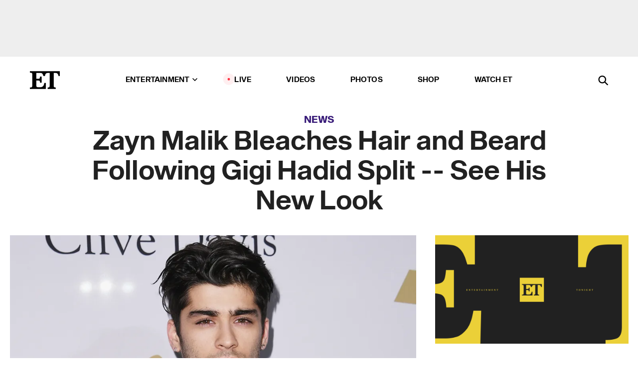

--- FILE ---
content_type: application/javascript; charset=UTF-8
request_url: https://www.etonline.com/_next/static/chunks/672.6413559a4c0374ce.js
body_size: 1527
content:
"use strict";(self.webpackChunk_N_E=self.webpackChunk_N_E||[]).push([[672,3529,5910,8291],{672:(e,t,n)=>{n.r(t),n.d(t,{default:()=>w});var r=n(14232),o=n(13911),i=n(92988),s=n(18847),a=n.n(s),c=n(42969),l=n(44899),u=n(59682),g=n(37876),m={social:[{label:"Facebook",href:"https://www.facebook.com/EntertainmentTonight",target:"_blank",icon:"/img/icons/facebook.svg",greyIcon:"/img/icons/facebook-icon-navigation_footer.svg"},{label:"Twitter",href:"https://twitter.com/etnow",target:"_blank",icon:"/img/icons/twitter.svg",greyIcon:"/img/icons/twitter-icon-navigation_footer.svg"},{label:"Instagram",href:"https://www.instagram.com/entertainmenttonight/",target:"_blank",icon:"/img/icons/instagram.svg",greyIcon:"/img/icons/instagram-icon-navigation_footer.svg"},{label:"Youtube",href:"https://www.youtube.com/user/EntertainmentTonight",target:"_blank",icon:"/img/icons/youtube.svg",greyIcon:"/img/icons/youtube-icon-navigation_footer.svg"},{label:"RSS",href:"https://www.etonline.com/rss",target:"_blank",icon:"/img/icons/icon-rss.svg",greyIcon:"/img/icons/icon-rss-footer.svg"}]};let d=function(e){var t=e.theme,n=(0,i.useAmp)();return(0,g.jsx)("ul",{className:"grey"===t?"social grey":"social",children:m.social.map(function(e){return(0,g.jsx)("li",{children:(0,g.jsxs)("a",{"aria-label":"Visit ".concat(e.label),href:e.href,target:e.target,rel:"noopener noreferrer",title:e.title,children:[n?"grey"===t?(0,g.jsx)("amp-img",{src:e.greyIcon,height:"40",width:"40"}):(0,g.jsx)("amp-img",{src:e.icon,height:"40",width:"40"}):"grey"===t?(0,g.jsx)(l.k,{src:e.greyIcon}):(0,g.jsx)(l.k,{src:e.icon}),"_blank"===e.target&&(0,g.jsx)("span",{className:"visuallyhidden",children:"Opens a new window"})]})},e.href)})})};function f(e,t){var n=Object.keys(e);if(Object.getOwnPropertySymbols){var r=Object.getOwnPropertySymbols(e);t&&(r=r.filter(function(t){return Object.getOwnPropertyDescriptor(e,t).enumerable})),n.push.apply(n,r)}return n}function h(e){for(var t=1;t<arguments.length;t++){var n=null!=arguments[t]?arguments[t]:{};t%2?f(Object(n),!0).forEach(function(t){(0,c.A)(e,t,n[t])}):Object.getOwnPropertyDescriptors?Object.defineProperties(e,Object.getOwnPropertyDescriptors(n)):f(Object(n)).forEach(function(t){Object.defineProperty(e,t,Object.getOwnPropertyDescriptor(n,t))})}return e}let p=function(e){var t,n=e.data,r=e.footerStyle,o=e.isAmp;if("none"===r)return null;var i=function(e){var t;return(0,g.jsx)("nav",{role:"navigation","aria-label":e.menu_title,children:(0,g.jsx)("ul",{className:"menu",children:null==(t=n[null==e?void 0:e.key])||null==(t=t.items)?void 0:t.map(function(e){var t=!o&&e.classes.includes("remove-href")?"#":e.url,n=!o&&e.classes.includes("ot-sdk-show-settings");return(0,g.jsx)("li",{className:"menu__item",children:(0,g.jsx)("a",h(h({href:n?"javascript:cbsoptanon.ot.showPreferenceCenter()":t,className:"menu__link ".concat(e.classes.join(" ")),suppressHydrationWarning:n},(0,u.ge)(t)&&{rel:"noopener noreferrer",target:"_blank"}),{},{children:e.title}))},e.title)})})})};return(0,g.jsx)("footer",{className:"footer",children:(0,g.jsx)("div",{className:"footer__primary",children:(0,g.jsxs)("div",{className:"footer__primary-content",children:[(0,g.jsx)("div",{className:"footer__menu",children:(0,g.jsx)(l.k,{src:"/img/footer_logo.svg"})}),[{key:"footer_browse",menu_title:"Browse"},{key:"footer_connect",menu_title:"Connect"},{key:"footer_legal",menu_title:"Legal"}].map(function(e){return(0,g.jsxs)("div",{className:"footer__menu",children:[(0,g.jsx)("h2",{children:e.menu_title}),i(e)]},"footer-menu-".concat(e.key))}),(0,g.jsxs)("div",{className:"footer__menu",children:[(0,g.jsx)(d,{theme:"grey"}),(0,g.jsx)("div",{className:"footer__legal-text",dangerouslySetInnerHTML:{__html:null==n||null==(t=n.siteSettings)?void 0:t.copyright}})]})]})})})};var b=n(31557),v=a()(function(){return n.e(5137).then(n.bind(n,85137))},{loadableGenerated:{webpack:function(){return[85137]}}}),y=a()(function(){return n.e(9130).then(n.bind(n,69130))},{loadableGenerated:{webpack:function(){return[69130]}}}),j=a()(function(){return Promise.all([n.e(6643),n.e(1219),n.e(4226)]).then(n.bind(n,54226))},{loadableGenerated:{webpack:function(){return[54226]}}});let w=(0,o.PA)(function(e){var t,n=(0,b.oX)(),o=e.children,s=e.data,a=e.hideAds,c=e.pageType,l=(0,i.useAmp)();(0,r.useEffect)(function(){var e;null==n||null==(e=n.general)||e.setDeviceType((0,u.LP)()?"mobile":"desktop"),document.body.style.setProperty("--scrollbar-width","".concat(window.innerWidth-document.documentElement.clientWidth,"px"))},[n]);var m=function(){switch(c){case"liveplayer":return"none";case"video":case"front_door":return"new-black";default:return""}};return(0,g.jsxs)("div",{className:c?"page--".concat(c):"",children:[l?(0,g.jsxs)(g.Fragment,{children:[(0,g.jsx)(v,{data:s,pageType:c}),(0,g.jsx)(y,{})]}):(0,g.jsx)(j,{data:s,headerStyle:m(),hideAds:a,sticky:null==n||null==(t=n.general)?void 0:t.stickyBanner}),(0,g.jsxs)("div",{className:"wrap-site",children:[(0,g.jsx)("main",{children:o}),(0,g.jsx)(p,{data:s,footerStyle:m(),isAmp:l})]})]})})}}]);

--- FILE ---
content_type: application/javascript; charset=UTF-8
request_url: https://www.etonline.com/_next/static/chunks/8d88bcda.91714da344a19170.js
body_size: 55354
content:
"use strict";(self.webpackChunk_N_E=self.webpackChunk_N_E||[]).push([[39],{86175:(e,t,i)=>{let a,n,o;i.d(t,{ui:()=>tU});let s={connectedCallback:!0,disconnectedCallback:!0,hasRenderFn:!0,hostListener:!0,member:!0,method:!0,reflect:!0,shadowDom:!0,vdomAttribute:!0,vdomClass:!0,vdomFunctional:!0,vdomKey:!0,vdomRender:!0,watchCallback:!0,isDev:!1,isTesting:!1,hydrateServerSide:!1,lazyLoad:!1,slotRelocation:!0,shadowDomShim:!1,cssVarShim:!1,constructableCSS:!0,shadowDelegatesFocus:!0,asyncLoading:!1},r=!1,l=!1,c=!1,d=!1,u=null,h=!1;s.isDev,s.isTesting;let v=(e,t="")=>()=>{},p="http://www.w3.org/1999/xlink",g={},m=e=>"object"==(e=typeof e)||"function"===e,f=(e,t,...i)=>{let a=null,n=null,o=null,r=!1,l=!1,c=[],d=t=>{for(let i=0;i<t.length;i++)Array.isArray(a=t[i])?d(a):null!=a&&"boolean"!=typeof a&&((r="function"!=typeof e&&!m(a))&&(a=String(a)),r&&l?c[c.length-1].$text$+=a:c.push(r?b(null,a):a),l=r)};if(d(i),t&&(s.isDev&&"input"===e&&S(t),s.vdomKey&&t.key&&(n=t.key),s.slotRelocation&&t.name&&(o=t.name),s.vdomClass)){let e=t.className||t.class;e&&(t.class="object"!=typeof e?e:Object.keys(e).filter(t=>e[t]).join(" "))}if(s.isDev&&c.some(y)&&ev(`The <Host> must be the single root component. Make sure:
- You are NOT using hostData() and <Host> in the same component.
- <Host> is used once, and it's the single root component of the render() function.`),s.vdomFunctional&&"function"==typeof e)return e(null===t?{}:t,c,C);let u=b(e,null);return u.$attrs$=t,c.length>0&&(u.$children$=c),s.vdomKey&&(u.$key$=n),s.slotRelocation&&(u.$name$=o),u},b=(e,t)=>{let i={$flags$:0,$tag$:e,$text$:t,$elm$:null,$children$:null};return s.vdomAttribute&&(i.$attrs$=null),s.vdomKey&&(i.$key$=null),s.slotRelocation&&(i.$name$=null),i},E={},y=e=>e&&e.$tag$===E,C={forEach:(e,t)=>e.map(T).forEach(t),map:(e,t)=>e.map(T).map(t).map(w)},T=e=>({vattrs:e.$attrs$,vchildren:e.$children$,vkey:e.$key$,vname:e.$name$,vtag:e.$tag$,vtext:e.$text$}),w=e=>{if("function"==typeof e.vtag){let t=Object.assign({},e.vattrs);return e.vkey&&(t.key=e.vkey),e.vname&&(t.name=e.vname),f(e.vtag,t,...e.vchildren||[])}let t=b(e.vtag,e.vtext);return t.$attrs$=e.vattrs,t.$children$=e.vchildren,t.$key$=e.vkey,t.$name$=e.vname,t},S=e=>{let t=Object.keys(e),i=t.indexOf("value");if(-1===i)return;let a=t.indexOf("type"),n=t.indexOf("min"),o=t.indexOf("max"),s=t.indexOf("step");(i<a||i<n||i<o||i<s)&&ep('The "value" prop of <input> should be set after "min", "max", "type" and "step"')},A=e=>s.lazyLoad?el(e).$hostElement$:e,N=(e,t,i)=>{let a=A(e);return{emit:e=>(s.isDev&&!a.isConnected&&ep(`The "${t}" event was emitted, but the dispatcher node is no longer connected to the dom.`),k(a,t,{bubbles:!!(4&i),composed:!!(2&i),cancelable:!!(1&i),detail:e}))}},k=(e,t,i)=>{let a=ey.ce(t,i);return e.dispatchEvent(a),a},x=new WeakMap,L=(e,t)=>"sc-"+(t&&32&e.$flags$?e.$tagName$+"-"+t:e.$tagName$),_=(e,t,i,a,n,o)=>{if(i!==a){let s=ed(e,t),r=t.toLowerCase();if("class"===t){let t=e.classList,n=I(i),o=I(a);t.remove(...n.filter(e=>e&&!o.includes(e))),t.add(...o.filter(e=>e&&!n.includes(e)))}else if("style"===t){for(let t in i)a&&null!=a[t]||(t.includes("-")?e.style.removeProperty(t):e.style[t]="");for(let t in a)i&&a[t]===i[t]||(t.includes("-")?e.style.setProperty(t,a[t]):e.style[t]=a[t])}else if("key"===t);else if("ref"===t)a&&a(e);else if(e.__lookupSetter__(t)||"o"!==t[0]||"n"!==t[1]){let l=m(a);if((s||l&&null!==a)&&!n)try{if(e.tagName.includes("-"))e[t]=a;else{let n=null==a?"":a;"list"===t?s=!1:(null==i||e[t]!=n)&&(e[t]=n)}}catch(e){}let c=!1;r!==(r=r.replace(/^xlink\:?/,""))&&(t=r,c=!0),null==a||!1===a?(!1!==a||""===e.getAttribute(t))&&(c?e.removeAttributeNS(p,t):e.removeAttribute(t)):(!s||4&o||n)&&!l&&(a=!0===a?"":a,c?e.setAttributeNS(p,t,a):e.setAttribute(t,a))}else t="-"===t[2]?t.slice(3):ed(ef,r)?r.slice(2):r[2]+t.slice(3),i&&ey.rel(e,t,i,!1),a&&ey.ael(e,t,a,!1)}},D=/\s/,I=e=>e?e.split(D):[],O=(e,t,i,a)=>{let n=11===t.$elm$.nodeType&&t.$elm$.host?t.$elm$.host:t.$elm$,o=e&&e.$attrs$||g,s=t.$attrs$||g;for(a in o)a in s||_(n,a,o[a],void 0,i,t.$flags$);for(a in s)_(n,a,o[a],s[a],i,t.$flags$)},F=(e,t,i,s)=>{let l,u,h,v=t.$children$[i],p=0;if(r||(c=!0,"slot"===v.$tag$&&(a&&s.classList.add(a+"-s"),v.$flags$|=v.$children$?2:1)),null!==v.$text$)l=v.$elm$=eb.createTextNode(v.$text$);else if(1&v.$flags$)l=v.$elm$=eb.createTextNode("");else{if(d||(d="svg"===v.$tag$),l=v.$elm$=eb.createElementNS(d?"http://www.w3.org/2000/svg":"http://www.w3.org/1999/xhtml",2&v.$flags$?"slot-fb":v.$tag$),d&&"foreignObject"===v.$tag$&&(d=!1),O(null,v,d),null!=a&&l["s-si"]!==a&&l.classList.add(l["s-si"]=a),v.$children$)for(p=0;p<v.$children$.length;++p)(u=F(e,v,p,l))&&l.appendChild(u);"svg"===v.$tag$?d=!1:"foreignObject"===l.tagName&&(d=!0)}return l["s-hn"]=o,3&v.$flags$&&(l["s-sr"]=!0,l["s-cr"]=n,l["s-sn"]=v.$name$||"",(h=e&&e.$children$&&e.$children$[i])&&h.$tag$===v.$tag$&&e.$elm$&&$(e.$elm$,!1)),l},$=(e,t)=>{ey.$flags$|=1;let i=e.childNodes;for(let e=i.length-1;e>=0;e--){let a=i[e];a["s-hn"]!==o&&a["s-ol"]&&(V(a).insertBefore(a,U(a)),a["s-ol"].remove(),a["s-ol"]=void 0,c=!0),t&&$(a,t)}ey.$flags$&=-2},M=(e,t,i,a,n,s)=>{let r,l=e["s-cr"]&&e["s-cr"].parentNode||e;for(l.shadowRoot&&l.tagName===o&&(l=l.shadowRoot);n<=s;++n)a[n]&&(r=F(null,i,n,e))&&(a[n].$elm$=r,l.insertBefore(r,U(t)))},R=(e,t,i,a,n)=>{for(;t<=i;++t)(a=e[t])&&(n=a.$elm$,z(a),l=!0,n["s-ol"]?n["s-ol"].remove():$(n,!0),n.remove())},P=(e,t)=>e.$tag$===t.$tag$&&("slot"===e.$tag$?e.$name$===t.$name$:e.$key$===t.$key$),U=e=>e&&e["s-ol"]||e,V=e=>(e["s-ol"]?e["s-ol"]:e).parentNode,H=(e,t)=>{let i,a=t.$elm$=e.$elm$,n=e.$children$,o=t.$children$,s=t.$tag$,r=t.$text$;null===r?(d="svg"===s||"foreignObject"!==s&&d,"slot"===s||O(e,t,d),null!==n&&null!==o?((e,t,i,a)=>{let n,o,s=0,r=0,l=0,c=0,d=t.length-1,u=t[0],h=t[d],v=a.length-1,p=a[0],g=a[v];for(;s<=d&&r<=v;)if(null==u)u=t[++s];else if(null==h)h=t[--d];else if(null==p)p=a[++r];else if(null==g)g=a[--v];else if(P(u,p))H(u,p),u=t[++s],p=a[++r];else if(P(h,g))H(h,g),h=t[--d],g=a[--v];else if(P(u,g))("slot"===u.$tag$||"slot"===g.$tag$)&&$(u.$elm$.parentNode,!1),H(u,g),e.insertBefore(u.$elm$,h.$elm$.nextSibling),u=t[++s],g=a[--v];else if(P(h,p))("slot"===u.$tag$||"slot"===g.$tag$)&&$(h.$elm$.parentNode,!1),H(h,p),e.insertBefore(h.$elm$,u.$elm$),h=t[--d],p=a[++r];else{for(l=-1,c=s;c<=d;++c)if(t[c]&&null!==t[c].$key$&&t[c].$key$===p.$key$){l=c;break}l>=0?(o=t[l]).$tag$!==p.$tag$?n=F(t&&t[r],i,l,e):(H(o,p),t[l]=void 0,n=o.$elm$):n=F(t&&t[r],i,r,e),p=a[++r],n&&V(u.$elm$).insertBefore(n,U(u.$elm$))}s>d?M(e,null==a[v+1]?null:a[v+1].$elm$,i,a,r,v):r>v&&R(t,s,d)})(a,n,t,o):null!==o?(null!==e.$text$&&(a.textContent=""),M(a,null,t,o,0,o.length-1)):null!==n&&R(n,0,n.length-1),d&&"svg"===s&&(d=!1)):(i=a["s-cr"])?i.parentNode.textContent=r:e.$text$!==r&&(a.data=r)},B=e=>{let t,i,a,n,o,s,r=e.childNodes;for(i=0,a=r.length;i<a;i++)if(1===(t=r[i]).nodeType){if(t["s-sr"]){for(n=0,o=t["s-sn"],t.hidden=!1;n<a;n++)if(s=r[n].nodeType,r[n]["s-hn"]!==t["s-hn"]||""!==o){if(1===s&&o===r[n].getAttribute("slot")){t.hidden=!0;break}}else if(1===s||3===s&&""!==r[n].textContent.trim()){t.hidden=!0;break}}B(t)}},K=[],G=e=>{let t,i,a,n,o,s,r=0,c=e.childNodes,d=c.length;for(;r<d;r++){if((t=c[r])["s-sr"]&&(i=t["s-cr"])&&i.parentNode)for(a=i.parentNode.childNodes,n=t["s-sn"],s=a.length-1;s>=0;s--)!(i=a[s])["s-cn"]&&!i["s-nr"]&&i["s-hn"]!==t["s-hn"]&&(j(i,n)?(o=K.find(e=>e.$nodeToRelocate$===i),l=!0,i["s-sn"]=i["s-sn"]||n,o?o.$slotRefNode$=t:K.push({$slotRefNode$:t,$nodeToRelocate$:i}),i["s-sr"]&&K.map(e=>{j(e.$nodeToRelocate$,i["s-sn"])&&(o=K.find(e=>e.$nodeToRelocate$===i))&&!e.$slotRefNode$&&(e.$slotRefNode$=o.$slotRefNode$)})):K.some(e=>e.$nodeToRelocate$===i)||K.push({$nodeToRelocate$:i}));1===t.nodeType&&G(t)}},j=(e,t)=>1===e.nodeType?null===e.getAttribute("slot")&&""===t||e.getAttribute("slot")===t:e["s-sn"]===t||""===t,z=e=>{e.$attrs$&&e.$attrs$.ref&&e.$attrs$.ref(null),e.$children$&&e.$children$.map(z)},W=(e,t)=>(e.$flags$|=16,e.$ancestorComponent$,ex(()=>Y(e,t))),Y=(e,t)=>{let i,a=e.$hostElement$,n=v("scheduleUpdate",e.$cmpMeta$.$tagName$);return i=J(i=t?Q(a,"componentWillLoad"):Q(a,"componentWillUpdate"),()=>Q(a,"componentWillRender")),n(),J(i,()=>q(e,a,t))},q=async(e,t,i)=>{let a=e.$hostElement$,n=v("update",e.$cmpMeta$.$tagName$);a["s-rc"],i&&(e=>{let t=e.$cmpMeta$,i=e.$hostElement$,a=t.$flags$,n=v("attachStyles",t.$tagName$),o=((e,t,i,a)=>{let n=L(t,i),o=eg.get(n);if(e=11===e.nodeType?e:eb,o)if("string"==typeof o){let t;e=e.head||e;let i=x.get(e);i||x.set(e,i=new Set),!i.has(n)&&((t=eb.createElement("style")).innerHTML=o,e.insertBefore(t,e.querySelector("link")),i&&i.add(n))}else e.adoptedStyleSheets.includes(o)||(e.adoptedStyleSheets=[...e.adoptedStyleSheets,o]);return n})(eC&&i.shadowRoot?i.shadowRoot:i.getRootNode(),t,e.$modeName$);10&a&&(i["s-sc"]=o,i.classList.add(o+"-h"),2&a&&i.classList.add(o+"-s")),n()})(e);let o=v("render",e.$cmpMeta$.$tagName$);X(e,t,a),o(),n(),Z(e)},X=(e,t,i)=>{try{u=t,t=t.render&&t.render(),e.$flags$&=-17,e.$flags$|=2,(s.hasRenderFn||s.reflect)&&(s.vdomRender||s.reflect)&&(s.hydrateServerSide||((e,t)=>{let i=e.$hostElement$,s=e.$cmpMeta$,d=e.$vnode$||b(null,null),u=y(t)?t:f(null,null,t);if(o=i.tagName,s.$attrsToReflect$&&(u.$attrs$=u.$attrs$||{},s.$attrsToReflect$.map(([e,t])=>u.$attrs$[t]=i[e])),u.$tag$=null,u.$flags$|=4,e.$vnode$=u,u.$elm$=d.$elm$=i.shadowRoot||i,a=i["s-sc"],n=i["s-cr"],r=eC&&(1&s.$flags$)!=0,l=!1,H(d,u),ey.$flags$|=1,c){let e,t,i,a,n,o;G(u.$elm$);let s=0;for(;s<K.length;s++)(t=(e=K[s]).$nodeToRelocate$)["s-ol"]||((i=eb.createTextNode(""))["s-nr"]=t,t.parentNode.insertBefore(t["s-ol"]=i,t));for(s=0;s<K.length;s++)if(t=(e=K[s]).$nodeToRelocate$,e.$slotRefNode$){for(a=e.$slotRefNode$.parentNode,n=e.$slotRefNode$.nextSibling,i=t["s-ol"];i=i.previousSibling;)if((o=i["s-nr"])&&o["s-sn"]===t["s-sn"]&&a===o.parentNode&&(!(o=o.nextSibling)||!o["s-nr"])){n=o;break}(n||a===t.parentNode)&&t.nextSibling===n||t===n||(!t["s-hn"]&&t["s-ol"]&&(t["s-hn"]=t["s-ol"].parentNode.nodeName),a.insertBefore(t,n))}else 1===t.nodeType&&(t.hidden=!0)}l&&B(u.$elm$),ey.$flags$&=-2,K.length=0})(e,t))}catch(t){eu(t,e.$hostElement$)}return u=null,null},Z=e=>{let t=e.$cmpMeta$.$tagName$,i=e.$hostElement$,a=v("postUpdate",t);e.$ancestorComponent$,Q(i,"componentDidRender"),64&e.$flags$?Q(i,"componentDidUpdate"):(e.$flags$|=64,Q(i,"componentDidLoad")),a()},Q=(e,t,i)=>{if(e&&e[t])try{return e[t](i)}catch(e){eu(e)}},J=(e,t)=>e&&e.then?e.then(t):t(),ee=async(e,t,i,a,n)=>{if((32&t.$flags$)==0&&(n=e.constructor,t.$flags$|=32,customElements.whenDefined(i.$tagName$).then(()=>t.$flags$|=128),n.style)){let a=n.style;"string"!=typeof a&&(a=a[t.$modeName$=em.map(t=>t(e)).find(e=>!!e)]);let o=L(i,t.$modeName$);if(!eg.has(o)){let e=v("registerStyles",i.$tagName$);((e,t,i)=>{let a=eg.get(e);ew&&i?"string"==typeof(a=a||new CSSStyleSheet)?a=t:a.replaceSync(t):a=t,eg.set(e,a)})(o,a,!!(1&i.$flags$)),e()}}t.$ancestorComponent$,W(t,!0)},et=(e,t)=>{let i={$flags$:t[0],$tagName$:t[1]};s.member&&(i.$members$=t[2]),s.hostListener&&(i.$listeners$=t[3]),s.watchCallback&&(i.$watchers$=e.$watchers$),s.reflect&&(i.$attrsToReflect$=[]),s.shadowDom&&!eC&&1&i.$flags$&&(i.$flags$|=8);let a=e.prototype.connectedCallback,n=e.prototype.disconnectedCallback;return Object.assign(e.prototype,{__registerHost(){ec(this,i)},connectedCallback(){(e=>{if((1&ey.$flags$)==0){let t=el(e),i=t.$cmpMeta$,a=v("connectedCallback",i.$tagName$);if(1&t.$flags$)ea(e,t,i.$listeners$),t.$lazyInstance$;else t.$flags$|=1,12&i.$flags$&&(e=>{let t=e["s-cr"]=eb.createComment("");t["s-cn"]=!0,e.insertBefore(t,e.firstChild)})(e),i.$members$&&Object.entries(i.$members$).map(([t,[i]])=>{if(31&i&&e.hasOwnProperty(t)){let i=e[t];delete e[t],e[t]=i}}),ee(e,t,i);a()}})(this),s.connectedCallback&&a&&a.call(this)},disconnectedCallback(){if((1&ey.$flags$)==0){let e=el(this);e.$rmListeners$&&(e.$rmListeners$.map(e=>e()),e.$rmListeners$=void 0)}s.disconnectedCallback&&n&&n.call(this)},__attachShadow(){eC?s.shadowDelegatesFocus?this.attachShadow({mode:"open",delegatesFocus:!!(16&i.$flags$)}):this.attachShadow({mode:"open"}):this.shadowRoot=this}}),e.is=i.$tagName$,((e,t,i)=>{if(t.$members$){e.watchers&&(t.$watchers$=e.watchers);let i=Object.entries(t.$members$),a=e.prototype;i.map(([e,[i]])=>{(31&i||32&i)&&Object.defineProperty(a,e,{get(){return el(this).$instanceValues$.get(e)},set(i){((e,t,i,a)=>{let n=el(e),o=n.$instanceValues$.get(t),s=n.$flags$;i=((e,t)=>{if(null!=e&&!m(e)){if(4&t)return"false"!==e&&(""===e||!!e);if(2&t)return parseFloat(e);if(1&t)return String(e)}return e})(i,a.$members$[t][0]);let r=Number.isNaN(o)&&Number.isNaN(i);if(i!==o&&!r){if(n.$instanceValues$.set(t,i),a.$watchers$&&128&s){let n=a.$watchers$[t];n&&n.map(a=>{try{e[a](i,o,t)}catch(t){eu(t,e)}})}if((18&s)==2){if(e.componentShouldUpdate&&!1===e.componentShouldUpdate(i,o,t))return;W(n,!1)}}})(this,e,i,t)},configurable:!0,enumerable:!0})});{let n=new Map;a.attributeChangedCallback=function(e,t,i){ey.jmp(()=>{let t=n.get(e);if(this.hasOwnProperty(t))i=this[t],delete this[t];else if(a.hasOwnProperty(t)&&"number"==typeof this[t]&&this[t]==i)return;this[t]=(null!==i||"boolean"!=typeof this[t])&&i})},e.observedAttributes=i.filter(([e,t])=>15&t[0]).map(([e,i])=>{let a=i[1]||e;return n.set(a,e),512&i[0]&&t.$attrsToReflect$.push([e,a]),a})}}return e})(e,i)},ei=(e,t)=>t,ea=(e,t,i,a)=>{i&&i.map(([i,a,n])=>{let o=eo(e,i),s=en(t,n),r=es(i);ey.ael(o,a,s,r),(t.$rmListeners$=t.$rmListeners$||[]).push(()=>ey.rel(o,a,s,r))})},en=(e,t)=>i=>{try{s.lazyLoad||e.$hostElement$[t](i)}catch(e){eu(e)}},eo=(e,t)=>4&t?eb:8&t?ef:16&t?eb.body:e,es=e=>eT?{passive:(1&e)!=0,capture:(2&e)!=0}:(2&e)!=0,er=new WeakMap,el=e=>er.get(e),ec=(e,t)=>{let i={$flags$:0,$hostElement$:e,$cmpMeta$:t,$instanceValues$:new Map};return s.isDev&&(i.$renderCount$=0),s.method&&s.lazyLoad&&(i.$onInstancePromise$=new Promise(e=>i.$onInstanceResolve$=e)),s.asyncLoading&&(i.$onReadyPromise$=new Promise(e=>i.$onReadyResolve$=e),e["s-p"]=[],e["s-rc"]=[]),ea(e,i,t.$listeners$),er.set(e,i)},ed=(e,t)=>t in e,eu=(e,t)=>(0,console.error)(e,t),eh=s.isTesting?["STENCIL:"]:["%cstencil","color: white;background:#4c47ff;font-weight: bold; font-size:10px; padding:2px 6px; border-radius: 5px"],ev=(...e)=>console.error(...eh,...e),ep=(...e)=>console.warn(...eh,...e),eg=new Map,em=[],ef="undefined"!=typeof window?window:{};s.cssVarShim&&ef.CSS;let eb=ef.document||{head:{}},eE=ef.HTMLElement||class{},ey={$flags$:0,jmp:e=>e(),raf:e=>requestAnimationFrame(e),ael:(e,t,i,a)=>e.addEventListener(t,i,a),rel:(e,t,i,a)=>e.removeEventListener(t,i,a),ce:(e,t)=>new CustomEvent(e,t)},eC=!s.shadowDomShim||!s.shadowDom||(eb.head.attachShadow+"").indexOf("[native")>-1,eT=(()=>{let e=!1;try{eb.addEventListener("e",null,Object.defineProperty({},"passive",{get(){e=!0}}))}catch(e){}return e})(),ew=!!s.constructableCSS&&(()=>{try{return new CSSStyleSheet,"function"==typeof new CSSStyleSheet().replaceSync}catch(e){}return!1})(),eS=[],eA=[],eN=e=>{for(let t=0;t<e.length;t++)try{e[t](performance.now())}catch(e){eu(e)}e.length=0},ek=()=>{eN(eS),eN(eA),(h=eS.length>0)&&ey.raf(ek)},ex=e=>{var t;eA.push(e),h||(h=!0,4&ey.$flags$?(t=ek,Promise.resolve(void 0).then(t)):ey.raf(ek))};function eL(){return(eL=Object.assign?Object.assign.bind():function(e){for(var t=1;t<arguments.length;t++){var i=arguments[t];for(var a in i)Object.prototype.hasOwnProperty.call(i,a)&&(e[a]=i[a])}return e}).apply(this,arguments)}function e_(e){var t=arguments.length>1&&void 0!==arguments[1]?arguments[1]:{},i={mimeType:t.mimeType||null,onBeforeSend:t.onBeforeSend||Function.prototype,onSuccess:t.onSuccess||Function.prototype,onError:t.onError||Function.prototype,onComplete:t.onComplete||Function.prototype},a=Array.isArray(e)?e:[e],n=Array.apply(null,Array(a.length)).map(function(e){return null});function o(e){var t="string"==typeof e,i=t&&"<"===e.trim().charAt(0);return t&&!i}function s(e,t){i.onError(e,a[t],t)}function r(e,t){var o=i.onSuccess(e,a[t],t);e=!1===o?"":o||e,n[t]=e,-1===n.indexOf(null)&&i.onComplete(n)}var l=document.createElement("a");a.forEach(function(e,t){if(l.setAttribute("href",e),l.href=String(l.href),document.all&&!window.atob&&l.host.split(":")[0]!==location.host.split(":")[0])if(l.protocol===location.protocol){var a=new XDomainRequest;a.open("GET",e),a.timeout=0,a.onprogress=Function.prototype,a.ontimeout=Function.prototype,a.onload=function(){var e=a.responseText;o(e)?r(e,t):s(a,t)},a.onerror=function(e){s(a,t)},setTimeout(function(){a.send()},0)}else console.warn("Internet Explorer 9 Cross-Origin (CORS) requests must use the same protocol (".concat(e,")")),s(null,t);else{var n=new XMLHttpRequest;n.open("GET",e),i.mimeType&&n.overrideMimeType&&n.overrideMimeType(i.mimeType),i.onBeforeSend(n,e,t),n.onreadystatechange=function(){if(4===n.readyState){var e=n.responseText;n.status<400&&o(e)||0===n.status&&o(e)?r(e,t):s(n,t)}},n.send()}})}function eD(e){var t=/\/\*[\s\S]+?\*\//g,i=/(?:@import\s*)(?:url\(\s*)?(?:['"])([^'"]*)(?:['"])(?:\s*\))?(?:[^;]*;)/g,a={rootElement:e.rootElement||document,include:e.include||'style,link[rel="stylesheet"]',exclude:e.exclude||null,filter:e.filter||null,skipDisabled:!1!==e.skipDisabled,useCSSOM:e.useCSSOM||!1,onBeforeSend:e.onBeforeSend||Function.prototype,onSuccess:e.onSuccess||Function.prototype,onError:e.onError||Function.prototype,onComplete:e.onComplete||Function.prototype},n=Array.apply(null,a.rootElement.querySelectorAll(a.include)).filter(function(e){var t,i;return t=e,i=a.exclude,!(t.matches||t.matchesSelector||t.webkitMatchesSelector||t.mozMatchesSelector||t.msMatchesSelector||t.oMatchesSelector).call(t,i)}),o=Array.apply(null,Array(n.length)).map(function(e){return null});function s(){if(-1===o.indexOf(null)){o.reduce(function(e,t,i){return""===t&&e.push(i),e},[]).reverse().forEach(function(e){return[n,o].forEach(function(t){return t.splice(e,1)})});var e=o.join("");a.onComplete(e,o,n)}}function r(e,t,i,n){var r=a.onSuccess(e,i,n);!function e(t,i,n,o){var s=arguments.length>4&&void 0!==arguments[4]?arguments[4]:[],r=arguments.length>5&&void 0!==arguments[5]?arguments[5]:[],c=l(t,n,r);c.rules.length?e_(c.absoluteUrls,{onBeforeSend:function(e,t,n){a.onBeforeSend(e,i,t)},onSuccess:function(e,t,n){var o=a.onSuccess(e,i,t),s=l(e=!1===o?"":o||e,t,r);return s.rules.forEach(function(t,i){e=e.replace(t,s.absoluteRules[i])}),e},onError:function(a,l,d){s.push({xhr:a,url:l}),r.push(c.rules[d]),e(t,i,n,o,s,r)},onComplete:function(a){a.forEach(function(e,i){t=t.replace(c.rules[i],e)}),e(t,i,n,o,s,r)}}):o(t,s)}(e=void 0!==r&&!1==!!r?"":r||e,i,n,function(e,n){null===o[t]&&(n.forEach(function(e){return a.onError(e.xhr,i,e.url)}),!a.filter||a.filter.test(e)?o[t]=e:o[t]="",s())})}function l(e,a){var n=arguments.length>2&&void 0!==arguments[2]?arguments[2]:[],o={};return o.rules=(e.replace(t,"").match(i)||[]).filter(function(e){return -1===n.indexOf(e)}),o.urls=o.rules.map(function(e){return e.replace(i,"$1")}),o.absoluteUrls=o.urls.map(function(e){return eI(e,a)}),o.absoluteRules=o.rules.map(function(e,t){var i=o.urls[t],n=eI(o.absoluteUrls[t],a);return e.replace(i,n)}),o}n.length?n.forEach(function(e,t){var i=e.getAttribute("href"),n=e.getAttribute("rel"),l="link"===e.nodeName.toLowerCase()&&i&&n&&-1!==n.toLowerCase().indexOf("stylesheet"),c=!1!==a.skipDisabled&&e.disabled,d="style"===e.nodeName.toLowerCase();if(l&&!c)if(-1!==i.indexOf("data:text/css")){var u=decodeURIComponent(i.substring(i.indexOf(",")+1));a.useCSSOM&&(u=Array.apply(null,e.sheet.cssRules).map(function(e){return e.cssText}).join("")),r(u,t,e,location.href)}else e_(i,{mimeType:"text/css",onBeforeSend:function(t,i,n){a.onBeforeSend(t,e,i)},onSuccess:function(a,n,o){r(a,t,e,eI(i))},onError:function(i,n,r){o[t]="",a.onError(i,e,n),s()}});else if(d&&!c){var h=e.textContent;a.useCSSOM&&(h=Array.apply(null,e.sheet.cssRules).map(function(e){return e.cssText}).join("")),r(h,t,e,location.href)}else o[t]="",s()}):a.onComplete("",[])}function eI(e,t){var i=document.implementation.createHTMLDocument(""),a=i.createElement("base"),n=i.createElement("a");return i.head.appendChild(a),i.body.appendChild(n),a.href=t||document.baseURI||(document.querySelector("base")||{}).href||location.href,n.href=e,n.href}(function(){var e=window.Document.prototype.createElement,t=window.Document.prototype.createElementNS,i=window.Document.prototype.importNode,a=window.Document.prototype.prepend,n=window.Document.prototype.append,o=window.DocumentFragment.prototype.prepend,s=window.DocumentFragment.prototype.append,r=window.Node.prototype.cloneNode,l=window.Node.prototype.appendChild,c=window.Node.prototype.insertBefore,d=window.Node.prototype.removeChild,u=window.Node.prototype.replaceChild,h=Object.getOwnPropertyDescriptor(window.Node.prototype,"textContent"),v=window.Element.prototype.attachShadow,p=Object.getOwnPropertyDescriptor(window.Element.prototype,"innerHTML"),g=window.Element.prototype.getAttribute,m=window.Element.prototype.setAttribute,f=window.Element.prototype.removeAttribute,b=window.Element.prototype.toggleAttribute,E=window.Element.prototype.getAttributeNS,y=window.Element.prototype.setAttributeNS,C=window.Element.prototype.removeAttributeNS,T=window.Element.prototype.insertAdjacentElement,w=window.Element.prototype.insertAdjacentHTML,S=window.Element.prototype.prepend,A=window.Element.prototype.append,N=window.Element.prototype.before,k=window.Element.prototype.after,x=window.Element.prototype.replaceWith,L=window.Element.prototype.remove,_=window.HTMLElement,D=Object.getOwnPropertyDescriptor(window.HTMLElement.prototype,"innerHTML"),I=window.HTMLElement.prototype.insertAdjacentElement,O=window.HTMLElement.prototype.insertAdjacentHTML,F=new Set;function $(e){var t=F.has(e);return e=/^[a-z][.0-9_a-z]*-[-.0-9_a-z]*$/.test(e),!t&&e}"annotation-xml color-profile font-face font-face-src font-face-uri font-face-format font-face-name missing-glyph".split(" ").forEach(function(e){return F.add(e)});var M=document.contains?document.contains.bind(document):document.documentElement.contains.bind(document.documentElement);function R(e){var t=e.isConnected;if(void 0!==t)return t;if(M(e))return!0;for(;e&&!(e.__CE_isImportDocument||e instanceof Document);)e=e.parentNode||(window.ShadowRoot&&e instanceof ShadowRoot?e.host:void 0);return!(!e||!(e.__CE_isImportDocument||e instanceof Document))}function P(e){var t=e.children;if(t)return Array.prototype.slice.call(t);for(t=[],e=e.firstChild;e;e=e.nextSibling)e.nodeType===Node.ELEMENT_NODE&&t.push(e);return t}function U(e,t){for(;t&&t!==e&&!t.nextSibling;)t=t.parentNode;return t&&t!==e?t.nextSibling:null}function V(){var e=!(null==es||!es.noDocumentConstructionObserver),t=!(null==es||!es.shadyDomFastWalk);this.m=[],this.g=[],this.j=!1,this.shadyDomFastWalk=t,this.I=!e}function H(e,t,i,a){var n=window.ShadyDOM;if(e.shadyDomFastWalk&&n&&n.inUse){if(t.nodeType===Node.ELEMENT_NODE&&i(t),t.querySelectorAll)for(e=n.nativeMethods.querySelectorAll.call(t,"*"),t=0;t<e.length;t++)i(e[t])}else!function e(t,i,a){for(var n=t;n;){if(n.nodeType===Node.ELEMENT_NODE){var o=n;i(o);var s=o.localName;if("link"===s&&"import"===o.getAttribute("rel")){if(n=o.import,void 0===a&&(a=new Set),n instanceof Node&&!a.has(n))for(a.add(n),n=n.firstChild;n;n=n.nextSibling)e(n,i,a);n=U(t,o);continue}if("template"===s){n=U(t,o);continue}if(o=o.__CE_shadowRoot)for(o=o.firstChild;o;o=o.nextSibling)e(o,i,a)}n=n.firstChild?n.firstChild:U(t,n)}}(t,i,a)}function B(e,t){e.j&&H(e,t,function(t){return K(e,t)})}function K(e,t){if(e.j&&!t.__CE_patched){t.__CE_patched=!0;for(var i=0;i<e.m.length;i++)e.m[i](t);for(i=0;i<e.g.length;i++)e.g[i](t)}}function G(e,t){var i=[];for(H(e,t,function(e){return i.push(e)}),t=0;t<i.length;t++){var a=i[t];1===a.__CE_state?e.connectedCallback(a):W(e,a)}}function j(e,t){var i=[];for(H(e,t,function(e){return i.push(e)}),t=0;t<i.length;t++){var a=i[t];1===a.__CE_state&&e.disconnectedCallback(a)}}function z(e,t,i){var a=(i=void 0===i?{}:i).J,n=i.upgrade||function(t){return W(e,t)},o=[];for(H(e,t,function(t){if(e.j&&K(e,t),"link"===t.localName&&"import"===t.getAttribute("rel")){var i=t.import;i instanceof Node&&(i.__CE_isImportDocument=!0,i.__CE_registry=document.__CE_registry),i&&"complete"===i.readyState?i.__CE_documentLoadHandled=!0:t.addEventListener("load",function(){var i=t.import;if(!i.__CE_documentLoadHandled){i.__CE_documentLoadHandled=!0;var o=new Set;a&&(a.forEach(function(e){return o.add(e)}),o.delete(i)),z(e,i,{J:o,upgrade:n})}})}else o.push(t)},a),t=0;t<o.length;t++)n(o[t])}function W(e,t){try{var i=t.ownerDocument,a=i.__CE_registry,n=a&&(i.defaultView||i.__CE_isImportDocument)?ea(a,t.localName):void 0;if(n&&void 0===t.__CE_state){n.constructionStack.push(t);try{try{if(new n.constructorFunction!==t)throw Error("The custom element constructor did not produce the element being upgraded.")}finally{n.constructionStack.pop()}}catch(e){throw t.__CE_state=2,e}if(t.__CE_state=1,t.__CE_definition=n,n.attributeChangedCallback&&t.hasAttributes()){var o=n.observedAttributes;for(n=0;n<o.length;n++){var s=o[n],r=t.getAttribute(s);null!==r&&e.attributeChangedCallback(t,s,null,r,null)}}R(t)&&e.connectedCallback(t)}}catch(e){q(e)}}function Y(i,a,n,o){var s=a.__CE_registry;if(s&&(null===o||"http://www.w3.org/1999/xhtml"===o)&&(s=ea(s,n)))try{var r=new s.constructorFunction;if(void 0===r.__CE_state||void 0===r.__CE_definition)throw Error("Failed to construct '"+n+"': The returned value was not constructed with the HTMLElement constructor.");if("http://www.w3.org/1999/xhtml"!==r.namespaceURI)throw Error("Failed to construct '"+n+"': The constructed element's namespace must be the HTML namespace.");if(r.hasAttributes())throw Error("Failed to construct '"+n+"': The constructed element must not have any attributes.");if(null!==r.firstChild)throw Error("Failed to construct '"+n+"': The constructed element must not have any children.");if(null!==r.parentNode)throw Error("Failed to construct '"+n+"': The constructed element must not have a parent node.");if(r.ownerDocument!==a)throw Error("Failed to construct '"+n+"': The constructed element's owner document is incorrect.");if(r.localName!==n)throw Error("Failed to construct '"+n+"': The constructed element's local name is incorrect.");return r}catch(s){return q(s),Object.setPrototypeOf(a=null===o?e.call(a,n):t.call(a,o,n),HTMLUnknownElement.prototype),a.__CE_state=2,a.__CE_definition=void 0,K(i,a),a}return K(i,a=null===o?e.call(a,n):t.call(a,o,n)),a}function q(e){var t="",i="",a=0,n=0;e instanceof Error?(t=e.message,i=e.sourceURL||e.fileName||"",a=e.line||e.lineNumber||0,n=e.column||e.columnNumber||0):t="Uncaught "+String(e);var o=void 0;void 0===ErrorEvent.prototype.initErrorEvent?o=new ErrorEvent("error",{cancelable:!0,message:t,filename:i,lineno:a,colno:n,error:e}):((o=document.createEvent("ErrorEvent")).initErrorEvent("error",!1,!0,t,i,a),o.preventDefault=function(){Object.defineProperty(this,"defaultPrevented",{configurable:!0,get:function(){return!0}})}),void 0===o.error&&Object.defineProperty(o,"error",{configurable:!0,enumerable:!0,get:function(){return e}}),window.dispatchEvent(o),o.defaultPrevented||console.error(e)}function X(){var e=this;this.g=void 0,this.F=new Promise(function(t){e.l=t})}function Z(e){var t=document;this.l=void 0,this.h=e,this.g=t,z(this.h,this.g),"loading"===this.g.readyState&&(this.l=new MutationObserver(this.G.bind(this)),this.l.observe(this.g,{childList:!0,subtree:!0}))}function Q(e){e.l&&e.l.disconnect()}function J(e){this.s=new Map,this.u=new Map,this.C=new Map,this.A=!1,this.B=new Map,this.o=function(e){return e()},this.i=!1,this.v=[],this.h=e,this.D=e.I?new Z(e):void 0}function ee(e,t){if(!$(t))throw SyntaxError("The element name '"+t+"' is not valid.");if(ea(e,t))throw Error("A custom element with name '"+t+"' has already been defined.");if(e.A)throw Error("A custom element is already being defined.")}function et(e,t,i){e.A=!0;try{var a,n=i.prototype;if(!(n instanceof Object))throw TypeError("The custom element constructor's prototype is not an object.");var o=function(e){var t=n[e];if(void 0!==t&&!(t instanceof Function))throw Error("The '"+e+"' callback must be a function.");return t},s=o("connectedCallback"),r=o("disconnectedCallback"),l=o("adoptedCallback"),c=(a=o("attributeChangedCallback"))&&i.observedAttributes||[]}catch(e){throw e}finally{e.A=!1}return i={localName:t,constructorFunction:i,connectedCallback:s,disconnectedCallback:r,adoptedCallback:l,attributeChangedCallback:a,observedAttributes:c,constructionStack:[]},e.u.set(t,i),e.C.set(i.constructorFunction,i),i}function ei(e){if(!1!==e.i){e.i=!1;for(var t=[],i=e.v,a=new Map,n=0;n<i.length;n++)a.set(i[n],[]);for(z(e.h,document,{upgrade:function(i){if(void 0===i.__CE_state){var n=i.localName,o=a.get(n);o?o.push(i):e.u.has(n)&&t.push(i)}}}),n=0;n<t.length;n++)W(e.h,t[n]);for(n=0;n<i.length;n++){for(var o=i[n],s=a.get(o),r=0;r<s.length;r++)W(e.h,s[r]);(o=e.B.get(o))&&o.resolve(void 0)}i.length=0}}function ea(e,t){var i=e.u.get(t);if(i)return i;if(i=e.s.get(t)){e.s.delete(t);try{return et(e,t,i())}catch(e){q(e)}}}function en(e,t,i){function a(t){return function(i){for(var a=[],n=0;n<arguments.length;++n)a[n]=arguments[n];n=[];for(var o=[],s=0;s<a.length;s++){var r=a[s];if(r instanceof Element&&R(r)&&o.push(r),r instanceof DocumentFragment)for(r=r.firstChild;r;r=r.nextSibling)n.push(r);else n.push(r)}for(t.apply(this,a),a=0;a<o.length;a++)j(e,o[a]);if(R(this))for(a=0;a<n.length;a++)(o=n[a])instanceof Element&&G(e,o)}}void 0!==i.prepend&&(t.prepend=a(i.prepend)),void 0!==i.append&&(t.append=a(i.append))}V.prototype.connectedCallback=function(e){var t=e.__CE_definition;if(t.connectedCallback)try{t.connectedCallback.call(e)}catch(e){q(e)}},V.prototype.disconnectedCallback=function(e){var t=e.__CE_definition;if(t.disconnectedCallback)try{t.disconnectedCallback.call(e)}catch(e){q(e)}},V.prototype.attributeChangedCallback=function(e,t,i,a,n){var o=e.__CE_definition;if(o.attributeChangedCallback&&-1<o.observedAttributes.indexOf(t))try{o.attributeChangedCallback.call(e,t,i,a,n)}catch(e){q(e)}},X.prototype.resolve=function(e){if(this.g)throw Error("Already resolved.");this.g=e,this.l(e)},Z.prototype.G=function(e){var t=this.g.readyState;for("interactive"!==t&&"complete"!==t||Q(this),t=0;t<e.length;t++)for(var i=e[t].addedNodes,a=0;a<i.length;a++)z(this.h,i[a])},J.prototype.H=function(e,t){var i=this;if(!(t instanceof Function))throw TypeError("Custom element constructor getters must be functions.");ee(this,e),this.s.set(e,t),this.v.push(e),this.i||(this.i=!0,this.o(function(){return ei(i)}))},J.prototype.define=function(e,t){var i=this;if(!(t instanceof Function))throw TypeError("Custom element constructors must be functions.");ee(this,e),et(this,e,t),this.v.push(e),this.i||(this.i=!0,this.o(function(){return ei(i)}))},J.prototype.upgrade=function(e){z(this.h,e)},J.prototype.get=function(e){if(e=ea(this,e))return e.constructorFunction},J.prototype.whenDefined=function(e){if(!$(e))return Promise.reject(SyntaxError("'"+e+"' is not a valid custom element name."));var t=this.B.get(e);if(t)return t.F;t=new X,this.B.set(e,t);var i=this.u.has(e)||this.s.has(e);return e=-1===this.v.indexOf(e),i&&e&&t.resolve(void 0),t.F},J.prototype.polyfillWrapFlushCallback=function(e){this.D&&Q(this.D);var t=this.o;this.o=function(i){return e(function(){return t(i)})}},J.prototype.define=J.prototype.define,J.prototype.upgrade=J.prototype.upgrade,J.prototype.get=J.prototype.get,J.prototype.whenDefined=J.prototype.whenDefined,J.prototype.polyfillDefineLazy=J.prototype.H,J.prototype.polyfillWrapFlushCallback=J.prototype.polyfillWrapFlushCallback;var eo={},es=window.customElements;function er(){var F,$=new V,M=$;function U(){var t=this.constructor,i=document.__CE_registry.C.get(t);if(!i)throw Error("Failed to construct a custom element: The constructor was not registered with `customElements`.");var a=i.constructionStack;if(0===a.length)return Object.setPrototypeOf(a=e.call(document,i.localName),t.prototype),a.__CE_state=1,a.__CE_definition=i,K(M,a),a;var n=a.length-1,o=a[n];if(o===eo)throw Error("Failed to construct '"+i.localName+"': This element was already constructed.");return a[n]=eo,Object.setPrototypeOf(o,t.prototype),K(M,o),o}U.prototype=_.prototype,Object.defineProperty(HTMLElement.prototype,"constructor",{writable:!0,configurable:!0,enumerable:!1,value:U}),window.HTMLElement=U,F=$,Document.prototype.createElement=function(e){return Y(F,this,e,null)},Document.prototype.importNode=function(e,t){return e=i.call(this,e,!!t),this.__CE_registry?z(F,e):B(F,e),e},Document.prototype.createElementNS=function(e,t){return Y(F,this,t,e)},en(F,Document.prototype,{prepend:a,append:n}),en($,DocumentFragment.prototype,{prepend:o,append:s});var W=$;function q(e,t){Object.defineProperty(e,"textContent",{enumerable:t.enumerable,configurable:!0,get:t.get,set:function(e){if(this.nodeType===Node.TEXT_NODE)t.set.call(this,e);else{var i=void 0;if(this.firstChild){var a=this.childNodes,n=a.length;if(0<n&&R(this)){i=Array(n);for(var o=0;o<n;o++)i[o]=a[o]}}if(t.set.call(this,e),i)for(e=0;e<i.length;e++)j(W,i[e])}}})}Node.prototype.insertBefore=function(e,t){if(e instanceof DocumentFragment){var i=P(e);if(e=c.call(this,e,t),R(this))for(t=0;t<i.length;t++)G(W,i[t]);return e}return i=e instanceof Element&&R(e),t=c.call(this,e,t),i&&j(W,e),R(this)&&G(W,e),t},Node.prototype.appendChild=function(e){if(e instanceof DocumentFragment){var t=P(e);if(e=l.call(this,e),R(this))for(var i=0;i<t.length;i++)G(W,t[i]);return e}return t=e instanceof Element&&R(e),i=l.call(this,e),t&&j(W,e),R(this)&&G(W,e),i},Node.prototype.cloneNode=function(e){return e=r.call(this,!!e),this.ownerDocument.__CE_registry?z(W,e):B(W,e),e},Node.prototype.removeChild=function(e){var t=e instanceof Element&&R(e),i=d.call(this,e);return t&&j(W,e),i},Node.prototype.replaceChild=function(e,t){if(e instanceof DocumentFragment){var i=P(e);if(e=u.call(this,e,t),R(this))for(j(W,t),t=0;t<i.length;t++)G(W,i[t]);return e}i=e instanceof Element&&R(e);var a=u.call(this,e,t),n=R(this);return n&&j(W,t),i&&j(W,e),n&&G(W,e),a},h&&h.get?q(Node.prototype,h):(W.j=!0,W.m.push(function(e){q(e,{enumerable:!0,configurable:!0,get:function(){for(var e=[],t=this.firstChild;t;t=t.nextSibling)t.nodeType!==Node.COMMENT_NODE&&e.push(t.textContent);return e.join("")},set:function(e){for(;this.firstChild;)d.call(this,this.firstChild);null!=e&&""!==e&&l.call(this,document.createTextNode(e))}})})),function(e){function i(t,i){Object.defineProperty(t,"innerHTML",{enumerable:i.enumerable,configurable:!0,get:i.get,set:function(t){var a=this,n=void 0;if(R(this)&&(n=[],H(e,this,function(e){e!==a&&n.push(e)})),i.set.call(this,t),n)for(var o=0;o<n.length;o++){var s=n[o];1===s.__CE_state&&e.disconnectedCallback(s)}return this.ownerDocument.__CE_registry?z(e,this):B(e,this),t}})}function a(t,i){t.insertAdjacentElement=function(t,a){var n=R(a);return t=i.call(this,t,a),n&&j(e,a),R(t)&&G(e,a),t}}function n(t,i){function a(t,i){for(var a=[];t!==i;t=t.nextSibling)a.push(t);for(i=0;i<a.length;i++)z(e,a[i])}t.insertAdjacentHTML=function(e,t){if("beforebegin"===(e=e.toLowerCase())){var n=this.previousSibling;i.call(this,e,t),a(n||this.parentNode.firstChild,this)}else if("afterbegin"===e)n=this.firstChild,i.call(this,e,t),a(this.firstChild,n);else if("beforeend"===e)n=this.lastChild,i.call(this,e,t),a(n||this.firstChild,null);else if("afterend"===e)n=this.nextSibling,i.call(this,e,t),a(this.nextSibling,n);else throw SyntaxError("The value provided ("+String(e)+") is not one of 'beforebegin', 'afterbegin', 'beforeend', or 'afterend'.")}}function o(t){return function(i){for(var a=[],n=0;n<arguments.length;++n)a[n]=arguments[n];n=[];for(var o=[],s=0;s<a.length;s++){var r=a[s];if(r instanceof Element&&R(r)&&o.push(r),r instanceof DocumentFragment)for(r=r.firstChild;r;r=r.nextSibling)n.push(r);else n.push(r)}for(t.apply(this,a),a=0;a<o.length;a++)j(e,o[a]);if(R(this))for(a=0;a<n.length;a++)(o=n[a])instanceof Element&&G(e,o)}}v&&(Element.prototype.attachShadow=function(t){if(t=v.call(this,t),e.j&&!t.__CE_patched){t.__CE_patched=!0;for(var i=0;i<e.m.length;i++)e.m[i](t)}return this.__CE_shadowRoot=t}),p&&p.get?i(Element.prototype,p):D&&D.get?i(HTMLElement.prototype,D):(e.j=!0,e.g.push(function(e){i(e,{enumerable:!0,configurable:!0,get:function(){return r.call(this,!0).innerHTML},set:function(e){var i="template"===this.localName,a=i?this.content:this,n=t.call(document,this.namespaceURI,this.localName);for(n.innerHTML=e;0<a.childNodes.length;)d.call(a,a.childNodes[0]);for(e=i?n.content:n;0<e.childNodes.length;)l.call(a,e.childNodes[0])}})})),Element.prototype.setAttribute=function(t,i){if(1!==this.__CE_state)return m.call(this,t,i);var a=g.call(this,t);m.call(this,t,i),i=g.call(this,t),e.attributeChangedCallback(this,t,a,i,null)},Element.prototype.setAttributeNS=function(t,i,a){if(1!==this.__CE_state)return y.call(this,t,i,a);var n=E.call(this,t,i);y.call(this,t,i,a),a=E.call(this,t,i),e.attributeChangedCallback(this,i,n,a,t)},Element.prototype.removeAttribute=function(t){if(1!==this.__CE_state)return f.call(this,t);var i=g.call(this,t);f.call(this,t),null!==i&&e.attributeChangedCallback(this,t,i,null,null)},b&&(Element.prototype.toggleAttribute=function(t,i){if(1!==this.__CE_state)return b.call(this,t,i);var a=g.call(this,t);return null!==a!==(i=b.call(this,t,i))&&e.attributeChangedCallback(this,t,a,i?"":null,null),i}),Element.prototype.removeAttributeNS=function(t,i){if(1!==this.__CE_state)return C.call(this,t,i);var a=E.call(this,t,i);C.call(this,t,i);var n=E.call(this,t,i);a!==n&&e.attributeChangedCallback(this,i,a,n,t)},I?a(HTMLElement.prototype,I):T&&a(Element.prototype,T),O?n(HTMLElement.prototype,O):w&&n(Element.prototype,w),en(e,Element.prototype,{prepend:S,append:A});var s=Element.prototype;void 0!==N&&(s.before=o(N)),void 0!==k&&(s.after=o(k)),void 0!==x&&(s.replaceWith=function(t){for(var i=[],a=0;a<arguments.length;++a)i[a]=arguments[a];a=[];for(var n=[],o=0;o<i.length;o++){var s=i[o];if(s instanceof Element&&R(s)&&n.push(s),s instanceof DocumentFragment)for(s=s.firstChild;s;s=s.nextSibling)a.push(s);else a.push(s)}for(o=R(this),x.apply(this,i),i=0;i<n.length;i++)j(e,n[i]);if(o)for(j(e,this),i=0;i<a.length;i++)(n=a[i])instanceof Element&&G(e,n)}),void 0!==L&&(s.remove=function(){var t=R(this);L.call(this),t&&j(e,this)})}($),window.CustomElementRegistry=J,$=new J($),document.__CE_registry=$,Object.defineProperty(window,"customElements",{configurable:!0,enumerable:!0,value:$})}es&&!es.forcePolyfill&&"function"==typeof es.define&&"function"==typeof es.get||er(),window.__CE_installPolyfill=er}).call(self);var eO,eF,e$,eM,eR,eP,eU,eV,eH,eB,eK,eG,ej,ez,eW,eY=eq;function eq(e,t,i){e instanceof RegExp&&(e=eX(e,i)),t instanceof RegExp&&(t=eX(t,i));var a=eZ(e,t,i);return a&&{start:a[0],end:a[1],pre:i.slice(0,a[0]),body:i.slice(a[0]+e.length,a[1]),post:i.slice(a[1]+t.length)}}function eX(e,t){var i=t.match(e);return i?i[0]:null}function eZ(e,t,i){var a,n,o,s,r,l=i.indexOf(e),c=i.indexOf(t,l+1),d=l;if(l>=0&&c>0){if(e===t)return[l,c];for(a=[],o=i.length;d>=0&&!r;)d==l?(a.push(d),l=i.indexOf(e,d+1)):1==a.length?r=[a.pop(),c]:((n=a.pop())<o&&(o=n,s=c),c=i.indexOf(t,d+1)),d=l<c&&l>=0?l:c;a.length&&(r=[o,s])}return r}function eQ(e){var t=arguments.length>1&&void 0!==arguments[1]?arguments[1]:{},i=eL({},{preserveStatic:!0,removeComments:!1},t);function a(e){throw Error("CSS parse error: ".concat(e))}function n(t){var i=t.exec(e);if(i)return e=e.slice(i[0].length),i}function o(){return n(/^{\s*/)}function s(){n(/^\s*/)}function r(){for(var t,n=[];t=function(){if(s(),"/"===e[0]&&"*"===e[1]){for(var t=2;e[t]&&("*"!==e[t]||"/"!==e[t+1]);)t++;if(!e[t])return a("end of comment is missing");var i=e.slice(2,t);return e=e.slice(t+2),{type:"comment",comment:i}}}();)n.push(t);return i.removeComments?[]:n}function l(){for(s();"}"===e[0];)a("extra closing bracket");var t=n(/^(("(?:\\"|[^"])*"|'(?:\\'|[^'])*'|[^{])+)/);if(t){var i,o=t[0].trim();/\/\*/.test(o)&&(o=o.replace(/\/\*([^*]|[\r\n]|(\*+([^*/]|[\r\n])))*\*\/+/g,""));var r=/["']\w*,\w*["']/.test(o);return r&&(o=o.replace(/"(?:\\"|[^"])*"|'(?:\\'|[^'])*'/g,function(e){return e.replace(/,/g,"‌")})),i=/,/.test(o)?o.split(/\s*(?![^(]*\)),\s*/):[o],r&&(i=i.map(function(e){return e.replace(/\u200C/g,",")})),i}}function c(){if(!o())return a("missing '{'");for(var t,i=r();t=function(){if("@"===e[0])return d();n(/^([;\s]*)+/);var t=/\/\*[^*]*\*+([^/*][^*]*\*+)*\//g,i=n(/^(\*?[-#/*\\\w.]+(\[[0-9a-z_-]+\])?)\s*/);if(i){if(i=i[0].trim(),!n(/^:\s*/))return a("property missing ':'");var o=n(/^((?:\/\*.*?\*\/|'(?:\\'|.)*?'|"(?:\\"|.)*?"|\((\s*'(?:\\'|.)*?'|"(?:\\"|.)*?"|[^)]*?)\s*\)|[^};])+)/),s={type:"declaration",property:i.replace(t,""),value:o?o[0].replace(t,"").trim():""};return n(/^[;\s]*/),s}}();)i.push(t),i=i.concat(r());return n(/^}/)?i:a("missing '}'")}function d(){if(s(),"@"===e[0]){var t=function(){var e=n(/^@(import|charset|namespace)\s*([^;]+);/);if(e)return{type:e[1],name:e[2].trim()}}()||function(){if(n(/^@font-face\s*/))return{type:"font-face",declarations:c()}}()||function(){var e=n(/^@media([^{]+)*/);if(e)return{type:"media",media:(e[1]||"").trim(),rules:u()}}()||function(){var e,t=n(/^@([-\w]+)?keyframes\s*/);if(t){var i=t[1];if(!(t=n(/^([-\w]+)\s*/)))return a("@keyframes missing name");var l=t[1];if(!o())return a("@keyframes missing '{'");for(var d=r();e=function(){s();for(var e,t=[];e=n(/^((\d+\.\d+|\.\d+|\d+)%?|[a-z]+)\s*/);)t.push(e[1]),n(/^,\s*/);if(t.length)return{type:"keyframe",values:t,declarations:c()}}();)d.push(e),d=d.concat(r());return n(/^}/)?{type:"keyframes",name:l,vendor:i,keyframes:d}:a("@keyframes missing '}'")}}()||function(){var e=n(/^@supports *([^{]+)/);if(e)return{type:"supports",supports:e[1].trim(),rules:u()}}()||function(){var e=n(/^@([-\w]+)?document *([^{]+)/);if(e)return{type:"document",document:e[2].trim(),vendor:e[1]?e[1].trim():null,rules:u()}}()||function(){var e=n(/^@custom-media\s+(--[^\s]+)\s*([^{;]+);/);if(e)return{type:"custom-media",name:e[1].trim(),media:e[2].trim()}}()||function(){if(n(/^@host\s*/))return{type:"host",rules:u()}}()||function(){if(n(/^@page */))return{type:"page",selectors:l()||[],declarations:c()}}()||function(){var e=n(/@(top|bottom|left|right)-(left|center|right|top|middle|bottom)-?(corner)?\s*/);if(e)return{type:"page-margin-box",name:"".concat(e[1],"-").concat(e[2])+(e[3]?"-".concat(e[3]):""),declarations:c()}}();if(t&&!i.preserveStatic)return(t.declarations?t.declarations.some(function(e){return/var\(/.test(e.value)}):(t.keyframes||t.rules||[]).some(function(e){return(e.declarations||[]).some(function(e){return/var\(/.test(e.value)})}))?t:{};return t}}function u(t){if(!t&&!o())return a("missing '{'");for(var s,u=r();e.length&&(t||"}"!==e[0])&&(s=d()||function(){if(!i.preserveStatic){var t=eY("{","}",e);if(t){var n=/:(?:root|host)(?![.:#(])/.test(t.pre)&&/--\S*\s*:/.test(t.body),o=/var\(/.test(t.body);if(!n&&!o)return e=e.slice(t.end+1),{}}}var s=l()||[],r=i.preserveStatic?c():c().filter(function(e){var t=s.some(function(e){return/:(?:root|host)(?![.:#(])/.test(e)})&&/^--\S/.test(e.property),i=/var\(/.test(e.value);return t||i});return s.length||a("selector missing"),{type:"rule",selectors:s,declarations:r}}());)s.type&&u.push(s),u=u.concat(r());return t||n(/^}/)?u:a("missing '}'")}return{type:"stylesheet",stylesheet:{rules:u(!0),errors:[]}}}function eJ(e){var t=arguments.length>1&&void 0!==arguments[1]?arguments[1]:{},i=eL({},{parseHost:!1,store:{},onWarning:function(){}},t),a=new RegExp(":".concat(i.parseHost?"host":"root","$"));return"string"==typeof e&&(e=eQ(e,i)),e.stylesheet.rules.forEach(function(e){"rule"===e.type&&e.selectors.some(function(e){return a.test(e)})&&e.declarations.forEach(function(e,t){var a=e.property,n=e.value;a&&0===a.indexOf("--")&&(i.store[a]=n)})}),i.store}function e0(e){var t=arguments.length>1&&void 0!==arguments[1]?arguments[1]:"",i=arguments.length>2?arguments[2]:void 0,a={charset:function(e){return"@charset "+e.name+";"},comment:function(e){return 0===e.comment.indexOf("__CSSVARSPONYFILL")?"/*"+e.comment+"*/":""},"custom-media":function(e){return"@custom-media "+e.name+" "+e.media+";"},declaration:function(e){return e.property+":"+e.value+";"},document:function(e){return"@"+(e.vendor||"")+"document "+e.document+"{"+n(e.rules)+"}"},"font-face":function(e){return"@font-face{"+n(e.declarations)+"}"},host:function(e){return"@host{"+n(e.rules)+"}"},import:function(e){return"@import "+e.name+";"},keyframe:function(e){return e.values.join(",")+"{"+n(e.declarations)+"}"},keyframes:function(e){return"@"+(e.vendor||"")+"keyframes "+e.name+"{"+n(e.keyframes)+"}"},media:function(e){return"@media "+e.media+"{"+n(e.rules)+"}"},namespace:function(e){return"@namespace "+e.name+";"},page:function(e){return"@page "+(e.selectors.length?e.selectors.join(", "):"")+"{"+n(e.declarations)+"}"},"page-margin-box":function(e){return"@"+e.name+"{"+n(e.declarations)+"}"},rule:function(e){var t=e.declarations;if(t.length)return e.selectors.join(",")+"{"+n(t)+"}"},supports:function(e){return"@supports "+e.supports+"{"+n(e.rules)+"}"}};function n(e){for(var n="",o=0;o<e.length;o++){var s=e[o];i&&i(s);var r=a[s.type](s);r&&(n+=r,r.length&&s.selectors&&(n+=t))}return n}return n(e.stylesheet.rules)}eq.range=eZ;var e2="undefined"!=typeof window,e1=e2&&window.CSS&&window.CSS.supports&&window.CSS.supports("(--a: 0)"),e3={group:0,job:0},e5={rootElement:e2?document:null,shadowDOM:!1,include:"style,link[rel=stylesheet]",exclude:"",variables:{},onlyLegacy:!0,preserveStatic:!0,preserveVars:!1,silent:!1,updateDOM:!0,updateURLs:!0,watch:null,onBeforeSend:function(){},onError:function(){},onWarning:function(){},onSuccess:function(){},onComplete:function(){},onFinally:function(){}},e4={cssComments:/\/\*[\s\S]+?\*\//g,cssKeyframes:/@(?:-\w*-)?keyframes/,cssMediaQueries:/@media[^{]+\{([\s\S]+?})\s*}/g,cssUrls:/url\((?!['"]?(?:data|http|\/\/):)['"]?([^'")]*)['"]?\)/g,cssVarDeclRules:/(?::(?:root|host)(?![.:#(])[\s,]*[^{]*{\s*[^}]*})/g,cssVarFunc:/var\(\s*--[\w-]/,cssVars:/(?:(?::(?:root|host)(?![.:#(])[\s,]*[^{]*{\s*[^;]*;*\s*)|(?:var\(\s*))(--[^:)]+)(?:\s*[:)])/},e6={dom:{},job:{},user:{}},e7=!1,e8=null,e9=0,te=null,tt=!1;function ti(){var e=arguments.length>0&&void 0!==arguments[0]?arguments[0]:{},t="cssVars(): ",i=eL({},e5,e);function a(e,a,n,o){!i.silent&&window.console&&console.error("".concat(t).concat(e,"\n"),a),i.onError(e,a,n,o)}function n(e){!i.silent&&window.console&&console.warn("".concat(t).concat(e)),i.onWarning(e)}function o(e){i.onFinally(!!e,e1,tn()-i.__benchmark)}if(e2){if(i.watch){i.watch=e5.watch,function(e){function t(e){var t=i(e)&&e.hasAttribute("disabled"),a=(e.sheet||{}).disabled;return t||a}function i(e){return"link"===e.nodeName.toLowerCase()&&-1!==(e.getAttribute("rel")||"").indexOf("stylesheet")}function a(e){return"style"===e.nodeName.toLowerCase()}window.MutationObserver&&(e8&&(e8.disconnect(),e8=null),(e8=new MutationObserver(function(n){n.some(function(n){var o,s;return function(a){var n=!1;if("attributes"===a.type&&i(a.target)&&!t(a.target)){var o="disabled"===a.attributeName,s="href"===a.attributeName,r="skip"===a.target.getAttribute("data-cssvars"),l="src"===a.target.getAttribute("data-cssvars");o?n=!r&&!l:s&&(r?a.target.setAttribute("data-cssvars",""):l&&to(e.rootElement,!0),n=!0)}return n}(n)||function(e){var t=!1;if("childList"===e.type){var i=a(e.target),n="out"===e.target.getAttribute("data-cssvars");t=i&&!n}return t}(n)||(o=!1,"childList"===n.type&&(o=[].slice.call(n.addedNodes).some(function(e){var n=1===e.nodeType&&e.hasAttribute("data-cssvars"),o=a(e)&&e4.cssVars.test(e.textContent);return!n&&(i(e)||o)&&!t(e)})),o)||(s=!1,"childList"===n.type&&(s=[].slice.call(n.removedNodes).some(function(t){var i=1===t.nodeType,a=i&&"out"===t.getAttribute("data-cssvars"),n=i&&"src"===t.getAttribute("data-cssvars");if(n||a){var o=t.getAttribute("data-cssvars-group"),s=e.rootElement.querySelector('[data-cssvars-group="'.concat(o,'"]'));n&&to(e.rootElement,!0),s&&s.parentNode.removeChild(s)}return n})),s)})&&ti(e)})).observe(document.documentElement,{attributes:!0,attributeFilter:["disabled","href"],childList:!0,subtree:!0}))}(i),ti(i);return}if(!1===i.watch&&e8&&(e8.disconnect(),e8=null),!i.__benchmark){if(e7===i.rootElement)return void function(e){var t=arguments.length>1&&void 0!==arguments[1]?arguments[1]:100;clearTimeout(te),te=setTimeout(function(){e.__benchmark=null,ti(e)},t)}(e);var s=[].slice.call(i.rootElement.querySelectorAll('[data-cssvars]:not([data-cssvars="out"])'));i.__benchmark=tn(),i.exclude=[e8?'[data-cssvars]:not([data-cssvars=""])':'[data-cssvars="out"]',"link[disabled]:not([data-cssvars])",i.exclude].filter(function(e){return e}).join(","),i.variables=function(){var e=arguments.length>0&&void 0!==arguments[0]?arguments[0]:{},t=/^-{2}/;return Object.keys(e).reduce(function(i,a){return i[t.test(a)?a:"--".concat(a.replace(/^-+/,""))]=e[a],i},{})}(i.variables),s.forEach(function(e){var t="style"===e.nodeName.toLowerCase()&&e.__cssVars.text,i=t&&e.textContent!==e.__cssVars.text;t&&i&&(e.sheet&&(e.sheet.disabled=!1),e.setAttribute("data-cssvars",""))}),!e8&&([].slice.call(i.rootElement.querySelectorAll('[data-cssvars="out"]')).forEach(function(e){var t=e.getAttribute("data-cssvars-group");(t?i.rootElement.querySelector('[data-cssvars="src"][data-cssvars-group="'.concat(t,'"]')):null)||e.parentNode.removeChild(e)}),e9&&s.length<e9&&(e9=s.length,e6.dom={}))}if("loading"!==document.readyState)if(e1&&i.onlyLegacy){var r=!1;if(i.updateDOM){var l=i.rootElement.host||(i.rootElement===document?document.documentElement:i.rootElement);Object.keys(i.variables).forEach(function(e){var t=i.variables[e];r=r||t!==getComputedStyle(l).getPropertyValue(e),l.style.setProperty(e,t)})}o(r)}else!tt&&(i.shadowDOM||i.rootElement.shadowRoot||i.rootElement.host)?eD({rootElement:e5.rootElement,include:e5.include,exclude:i.exclude,skipDisabled:!1,onSuccess:function(e,t,i){return(!(t.sheet||{}).disabled||!!t.__cssVars)&&((e=((e=e.replace(e4.cssComments,"").replace(e4.cssMediaQueries,"")).match(e4.cssVarDeclRules)||[]).join(""))||!1)},onComplete:function(e,t,a){eJ(e,{store:e6.dom,onWarning:n}),tt=!0,ti(i)}}):(e7=i.rootElement,eD({rootElement:i.rootElement,include:i.include,exclude:i.exclude,skipDisabled:!1,onBeforeSend:i.onBeforeSend,onError:function(e,t,i){var n=e.responseURL||ta(i,location.href),o=e.statusText?"(".concat(e.statusText,")"):"Unspecified Error"+(0===e.status?" (possibly CORS related)":"");a("CSS XHR Error: ".concat(n," ").concat(e.status," ").concat(o),t,e,n)},onSuccess:function(e,t,a){if((t.sheet||{}).disabled&&!t.__cssVars)return!1;var n,o,s="link"===t.nodeName.toLowerCase(),r="style"===t.nodeName.toLowerCase()&&e!==t.textContent,l=i.onSuccess(e,t,a);return e=void 0!==l&&!1==!!l?"":l||e,i.updateURLs&&(s||r)&&(n=e,o=a,(n.replace(e4.cssComments,"").match(e4.cssUrls)||[]).forEach(function(e){var t=e.replace(e4.cssUrls,"$1"),i=ta(t,o);n=n.replace(e,e.replace(t,i))}),e=n),e},onComplete:function(e,t){var s=arguments.length>2&&void 0!==arguments[2]?arguments[2]:[],r=eL({},e6.dom,e6.user);if(e6.job={},s.forEach(function(e,o){var s=t[o];if(e.__cssVars=e.__cssVars||{},e.__cssVars.text=s,e4.cssVars.test(s))try{var r=eQ(s,{preserveStatic:i.preserveStatic,removeComments:!0});eJ(r,{parseHost:!!i.rootElement.host,store:e6.dom,onWarning:n}),e.__cssVars.tree=r}catch(t){a(t.message,e)}}),eL(e6.job,e6.dom),i.updateDOM?(eL(e6.user,i.variables),eL(e6.job,e6.user)):(eL(e6.job,e6.user,i.variables),eL(r,i.variables)),e3.job>0&&(Object.keys(e6.job).length>Object.keys(r).length||Object.keys(r).length&&Object.keys(e6.job).some(function(e){return e6.job[e]!==r[e]})))to(i.rootElement),ti(i);else{var l=[],c=[],d=!1;if(i.updateDOM&&e3.job++,s.forEach(function(e,o){var s=!e.__cssVars.tree;if(e.__cssVars.tree)try{!function(e){var t=arguments.length>1&&void 0!==arguments[1]?arguments[1]:{},i=eL({},{preserveStatic:!0,preserveVars:!1,variables:{},onWarning:function(){}},t);"string"==typeof e&&(e=eQ(e,i)),function e(t,i){t.rules.forEach(function(a){return a.rules?void e(a,i):a.keyframes?void a.keyframes.forEach(function(e){"keyframe"===e.type&&i(e.declarations,a)}):void(a.declarations&&i(a.declarations,t))})}(e.stylesheet,function(e,t){for(var a=0;a<e.length;a++){var n=e[a],o=n.type,s=n.property,r=n.value;if("declaration"===o){if(!i.preserveVars&&s&&0===s.indexOf("--")){e.splice(a,1),a--;continue}if(-1!==r.indexOf("var(")){var l=function e(t){var i,a,n,o,s,r,l=arguments.length>1&&void 0!==arguments[1]?arguments[1]:{},c=arguments.length>2?arguments[2]:void 0;if(-1===t.indexOf("var("))return t;var d=eY("(",")",t);return d?"var"!==d.pre.slice(-3)?d.pre+"(".concat(e(d.body,l),")")+e(d.post,l):0===d.body.trim().length?(l.onWarning("var() must contain a non-whitespace string"),t):d.pre.slice(0,-3)+(a=(i=d.body).split(",")[0].replace(/[\s\n\t]/g,""),n=(i.match(/(?:\s*,\s*){1}(.*)?/)||[])[1],s=(o=Object.prototype.hasOwnProperty.call(l.variables,a)?String(l.variables[a]):void 0)||(n?String(n):void 0),r=c||i,(o||l.onWarning('variable "'.concat(a,'" is undefined')),s&&"undefined"!==s&&s.length>0)?e(s,l,r):"var(".concat(r,")"))+e(d.post,l):(-1!==t.indexOf("var(")&&l.onWarning('missing closing ")" in the value "'.concat(t,'"')),t)}(r,i);l!==n.value&&(l=function(e){return(e.match(/calc\(([^)]+)\)/g)||[]).forEach(function(t){var i="calc".concat(t.split("calc").join(""));e=e.replace(t,i)}),e}(l),i.preserveVars?(e.splice(a,0,{type:o,property:s,value:l}),a++):n.value=l)}}}}),e0(e)}(e.__cssVars.tree,eL({},i,{variables:e6.job,onWarning:n}));var r=e0(e.__cssVars.tree);if(i.updateDOM){var u=t[o],h=e4.cssVarFunc.test(u);if(e.getAttribute("data-cssvars")||e.setAttribute("data-cssvars","src"),r.length&&h){var v=e.getAttribute("data-cssvars-group")||++e3.group,p=r.replace(/\s/g,""),g=i.rootElement.querySelector('[data-cssvars="out"][data-cssvars-group="'.concat(v,'"]'))||document.createElement("style");d=d||e4.cssKeyframes.test(r),i.preserveStatic&&e.sheet&&(e.sheet.disabled=!0),g.hasAttribute("data-cssvars")||g.setAttribute("data-cssvars","out"),p===e.textContent.replace(/\s/g,"")?(s=!0,g&&g.parentNode&&(e.removeAttribute("data-cssvars-group"),g.parentNode.removeChild(g))):p!==g.textContent.replace(/\s/g,"")&&([e,g].forEach(function(e){e.setAttribute("data-cssvars-job",e3.job),e.setAttribute("data-cssvars-group",v)}),g.textContent=r,l.push(r),c.push(g),g.parentNode||e.parentNode.insertBefore(g,e.nextSibling))}}else e.textContent.replace(/\s/g,"")!==r&&l.push(r)}catch(t){a(t.message,e)}s&&e.setAttribute("data-cssvars","skip"),e.hasAttribute("data-cssvars-job")||e.setAttribute("data-cssvars-job",e3.job)}),e9=i.rootElement.querySelectorAll('[data-cssvars]:not([data-cssvars="out"])').length,i.shadowDOM)for(var u,h=[].concat(i.rootElement).concat([].slice.call(i.rootElement.querySelectorAll("*"))),v=0;u=h[v];++v)u.shadowRoot&&u.shadowRoot.querySelector("style")&&ti(eL({},i,{rootElement:u.shadowRoot}));i.updateDOM&&d&&function(e){var t=["animation-name","-moz-animation-name","-webkit-animation-name"].filter(function(e){return getComputedStyle(document.body)[e]})[0];if(t){for(var i=[].slice.call(e.querySelectorAll("*")),a=[],n="__CSSVARSPONYFILL-KEYFRAMES__",o=0,s=i.length;o<s;o++){var r=i[o];"none"!==getComputedStyle(r)[t]&&(r.style[t]+=n,a.push(r))}for(var l=0,c=a.length;l<c;l++){var d=a[l].style;d[t]=d[t].replace(n,"")}}}(i.rootElement),e7=!1,i.onComplete(l.join(""),c,JSON.parse(JSON.stringify(e6.job)),tn()-i.__benchmark),o(c.length)}}}));else document.addEventListener("DOMContentLoaded",function t(i){ti(e),document.removeEventListener("DOMContentLoaded",t)})}}function ta(e){var t=arguments.length>1&&void 0!==arguments[1]?arguments[1]:location.href,i=document.implementation.createHTMLDocument(""),a=i.createElement("base"),n=i.createElement("a");return i.head.appendChild(a),i.body.appendChild(n),a.href=t,n.href=e,n.href}function tn(){return e2&&(window.performance||{}).now?window.performance.now():(new Date).getTime()}function to(e){var t=arguments.length>1&&void 0!==arguments[1]&&arguments[1];[].slice.call(e.querySelectorAll('[data-cssvars="skip"],[data-cssvars="src"]')).forEach(function(e){return e.setAttribute("data-cssvars","")}),t&&(e6.dom={})}function ts(e,t,i){return e(i={path:t,exports:{},require:function(e,t){throw Error("Dynamic requires are not currently supported by @rollup/plugin-commonjs")}},i.exports),i.exports}ti.reset=function(){for(var e in e3.job=0,e3.group=0,e7=!1,e8&&(e8.disconnect(),e8=null),e9=0,te=null,tt=!1,e6)e6[e]={}},"undefined"!=typeof globalThis||("undefined"!=typeof window?window:"undefined"!=typeof global?global:"undefined"!=typeof self&&self),ts(function(e,t){function i(e){var t=!0,i=!1,a=null,n={text:!0,search:!0,url:!0,tel:!0,email:!0,password:!0,number:!0,date:!0,month:!0,week:!0,time:!0,datetime:!0,"datetime-local":!0};function o(e){return!!e&&e!==document&&"HTML"!==e.nodeName&&"BODY"!==e.nodeName&&"classList"in e&&"contains"in e.classList}function s(e){e.classList.contains("focus-visible")||(e.classList.add("focus-visible"),e.setAttribute("data-focus-visible-added",""))}function r(e){t=!1}function l(){document.addEventListener("mousemove",c),document.addEventListener("mousedown",c),document.addEventListener("mouseup",c),document.addEventListener("pointermove",c),document.addEventListener("pointerdown",c),document.addEventListener("pointerup",c),document.addEventListener("touchmove",c),document.addEventListener("touchstart",c),document.addEventListener("touchend",c)}function c(e){e.target.nodeName&&"html"===e.target.nodeName.toLowerCase()||(t=!1,document.removeEventListener("mousemove",c),document.removeEventListener("mousedown",c),document.removeEventListener("mouseup",c),document.removeEventListener("pointermove",c),document.removeEventListener("pointerdown",c),document.removeEventListener("pointerup",c),document.removeEventListener("touchmove",c),document.removeEventListener("touchstart",c),document.removeEventListener("touchend",c))}document.addEventListener("keydown",function(i){i.metaKey||i.altKey||i.ctrlKey||(o(e.activeElement)&&s(e.activeElement),t=!0)},!0),document.addEventListener("mousedown",r,!0),document.addEventListener("pointerdown",r,!0),document.addEventListener("touchstart",r,!0),document.addEventListener("visibilitychange",function(e){"hidden"===document.visibilityState&&(i&&(t=!0),l())},!0),l(),e.addEventListener("focus",function(e){if(o(e.target)){var i,a,r;(t||(a=(i=e.target).type,"INPUT"===(r=i.tagName)&&n[a]&&!i.readOnly||"TEXTAREA"===r&&!i.readOnly||i.isContentEditable||0))&&s(e.target)}},!0),e.addEventListener("blur",function(e){if(o(e.target)&&(e.target.classList.contains("focus-visible")||e.target.hasAttribute("data-focus-visible-added"))){var t;i=!0,window.clearTimeout(a),a=window.setTimeout(function(){i=!1},100),(t=e.target).hasAttribute("data-focus-visible-added")&&(t.classList.remove("focus-visible"),t.removeAttribute("data-focus-visible-added"))}},!0),e.nodeType===Node.DOCUMENT_FRAGMENT_NODE&&e.host?e.host.setAttribute("data-js-focus-visible",""):e.nodeType===Node.DOCUMENT_NODE&&(document.documentElement.classList.add("js-focus-visible"),document.documentElement.setAttribute("data-js-focus-visible",""))}if("undefined"!=typeof window&&"undefined"!=typeof document){var a;window.applyFocusVisiblePolyfill=i;try{a=new CustomEvent("focus-visible-polyfill-ready")}catch(e){(a=document.createEvent("CustomEvent")).initCustomEvent("focus-visible-polyfill-ready",!1,!1,{})}window.dispatchEvent(a)}"undefined"!=typeof document&&i(document)});var tr=ts(function(e){function t(e){return null!=e.parentNode?t(e.parentNode):e}e.exports&&(e.exports=function(e){return"object"==typeof e&&e.composed?function e(i){var a,n=t(i);return"#document-fragment"===(a=n).nodeName&&"ShadowRoot"===a.constructor.name?e(n.host):n}(this):t(this)})});function tl(e){return tg(e)?[]:e.split(",").map(e=>e.trim())}function tc(e,t){let i=function(e=0){(null==e||isNaN(e))&&(e=0);let t=tm(e,3600).split(":");return{hours:parseInt(t[0]),minutes:parseInt(t[1]),seconds:parseInt(t[2])}}(e),a=i.hours>0,n="";return a&&(n+=`${i.hours} ${t[eH.HOURS]} `),(i.minutes>0||a)&&(n+=`${i.minutes} ${t[eH.MINUTES]} `),n+=`${i.seconds} ${t[eH.SECONDS]}`}function td(e){let t=null==e,i=!t&&e.targetTouches&&e.targetTouches.length,a=!t&&"pageX"in e?e.pageX:null,n=!t&&"pageY"in e?e.pageY:null;if((null===a||null===n)&&!i)return{x:null,y:null};let o=window.scrollX,s=window.scrollY;if(i)return{x:e.targetTouches[0].pageX-o,y:e.targetTouches[0].pageY-s};let r=null!=o&&!isNaN(o),l=null!=s&&!isNaN(s);return{x:a-(r?o:window.pageXOffset),y:n-(l?s:window.pageYOffset)}}function tu(e){return`${Math.round(100*e*Math.pow(10,2))/Math.pow(10,2)}%`}function th(e){e.preventDefault()}function tv(e){return eB[e.split("-").shift().slice(0,2).toUpperCase()]}function tp(e,t){let i,a=()=>{clearTimeout(i),i=null},n=(...n)=>{a(),i=setTimeout(e,t,...n)};return n.cancel=a,n.flush=e,n.pending=()=>null!=i,n}function tg(e){return null==e||void 0===e||""===e}function tm(e,t=61){if(null==e||isNaN(e))return"00:00";let i=tf((e|=0)%60);return i=tf((e=e/60|0)%60)+":"+i,(e=e/60|0)>0&&(i=tf(e)+":"+i),t>=3600&&5===i.length&&(i="00:"+i),i}function tf(e){return e<10?"0"+e:e.toString()}function tb(e,t,i,a=0,n=1){return(e-t)*(n-a)/(i-t)+a}function tE(e,t,i){return Math.max(t,Math.min(i,e))}Object.prototype.hasOwnProperty.call(Node.prototype,"getRootNode")||Object.defineProperty(Node.prototype,"getRootNode",{enumerable:!1,configurable:!1,value:tr}),function(e){e.PLAY="play",e.PAUSE="pause",e.STOP="stop",e.ENTER_FULLSCREEN="enterfullscreen",e.EXIT_FULLSCREEN="exitfullscreen",e.MUTE="mute",e.UNMUTE="unmute",e.TEXT_ON="texton",e.TEXT_OFF="textoff",e.GO_TO_LIVE="gotolive",e.MENU_ITEM_SELECT="menuitemselect",e.LIST_ITEM_SELECT="listitemselect",e.NONE="none",e.SEEK="seek",e.SEEK_FORWARD="seekforward",e.SEEK_BACK="seekback",e.VOLUME="volume",e.PREVIEW="preview",e.SETTINGS_ON="settingson",e.SETTINGS_OFF="settingsoff",e.LANGUAGE_SELECT="languageselect",e.QUALITY_SELECT="qualityselect",e.POSTER_PLAY="posterplay",e.PANEL_BACK="panelback",e.PANEL_CLOSE="panelclose",e.LOCK_ACTIVE="lockactive",e.ENTER_CONTEXT="entercontext",e.EXIT_CONTEXT="exitcontext"}(eF||(eF={})),function(e){e.TV="auitv",e.UI="auiui",e.BUTTON="auibutton",e.SLIDER="auislider",e.SLIDER_ENGAGED="auisliderengaged",e.SEEK="auiseek",e.PANEL="auipanel",e.MENU="auimenu"}(e$||(e$={})),function(e){e.AUTO="auto",e.MANUAL="manual"}(eM||(eM={})),function(e){e.MUTE="mute",e.PLAY="play",e.FULLSCREEN="fullscreen",e.TEXT="text",e.PLAY_OVERLAY="playOverlay",e.SETTINGS="settings",e.VOLUME="volume"}(eR||(eR={})),function(e){e.NONE="none",e.AD="ad",e.CONTENT="content",e.COMPACT="compact"}(eP||(eP={})),function(e){e.HIDDEN="avia-ui-hidden",e.ACC_VOL_ON="avia-volume-on",e.ACC_VOL_OFF="avia-volume-off",e.SEGMENT_MARKER="avia-segment-marker",e.INDICATOR_ACTIVE="avia-indicator-active",e.ACC_VOL="avia-acc-vol",e.ACC_VOL_METER="avia-acc-vol-meter",e.ACC_VOL_OVERLAY="avia-vol-meter-overlay",e.ACC_FWD="avia-acc-fwd",e.ACC_BACK="avia-acc-back",e.ACC_ARROW="avia-acc-arrow",e.UNMUTE_CTA="avia-unmute-cta",e.CONTROLS_VISIBLE="avia-controls-vis",e.SPINNER_ACTIVE="avia-spinner",e.SPINNER_IDLE="avia-spinner-idle",e.SETTINGS_NUDGE_LEFT="avia-settings-nudge-left"}(eU||(eU={})),function(e){e.AUTO="auto",e.TV="tv",e.DESKTOP="desktop",e.MOBILE="mobile"}(eV||(eV={})),function(e){e.PLAY="play",e.PAUSE="pause",e.STOP="stop",e.MUTE="mute",e.UNMUTE="unmute",e.VOLUME="volume",e.CLICK_TO_UNMUTE="click-to-unmute",e.TAP_TO_UNMUTE="tap-to-unmute",e.LIVE="live",e.GO_LIVE="go-live",e.SEEK="seek",e.SEEK_BACK="seek-back",e.SEEK_FORWARD="seek-forward",e.CLOSED_CAPTIONS_OFF="closed-captions-off",e.CLOSED_CAPTIONS_ON="closed-captions-on",e.FULL_SCREEN_ENTER="full-screen-enter",e.FULL_SCREEN_EXIT="full-screen-exit",e.HOURS="hours",e.MINUTES="minutes",e.SECONDS="seconds",e.VALUE_OF_TOTAL="value-of-total",e.UNMUTE_CTA="unmute-cta",e.SETTINGS="settings",e.LANGUAGE="language",e.QUALITY="quality",e.BACK="back",e.CAPTIONS="captions",e.AUDIO="audio",e.CLOSE="close",e.AUTO="auto",e.UNKNOWN="unknown"}(eH||(eH={})),function(e){e.AB="Abkhaz",e.AE="Avesta",e.AF="Afrikaans",e.AK="Akan",e.AM="አማርኛ",e.AN="Aragon\xe9s",e.AR="العربية",e.AV="Aвар мацӀ",e.AY="Aymar aru",e.AZ="azərbaycan dili",e.BA="башҡорт теле",e.BE="беларуская мова",e.BG="български език",e.BH="भोजपुरी",e.BI="Bislama",e.BM="Bamanankan",e.BN="বাংলা",e.BO="བོད་ཡིག",e.BR="Brezhoneg",e.BS="Bosanski jezik",e.CA="catal\xe0",e.CE="нохчийн мотт",e.CH="Chamoru",e.CO="Corsu",e.CR="ᓀᐦᐃᔭᐍᐏᐣ",e.CS="čeština",e.CU="ѩзыкъ словѣньскъ",e.CV="чӑваш чӗлхи",e.CY="Cymraeg",e.DA="Dansk",e.DE="Deutsch",e.DZ="རྫོང་ཁ",e.EE="Eʋegbe",e.EL="ελληνικά",e.EN="English",e.EO="Esperanto",e.ES="Espa\xf1ol",e.ET="Eesti",e.EU="Euskara",e.FA="فارسی",e.FF="Fulfulde",e.FI="Suomi",e.FJ="Vosa Vakaviti",e.FO="F\xf8royskt",e.FR="Fran\xe7ais",e.FY="Frysk",e.GA="Gaeilge",e.GD="G\xe0idhlig",e.GL="Galego",e.GN="Ava\xf1e'ẽ",e.GU="ગુજરાતી",e.GV="Gaelg",e.HA="(Hausa) هَوُسَ",e.HE="עברית",e.HI="हिन्दी",e.HO="Hiri Motu",e.HR="hrvatski jezik",e.HT="Krey\xf2l ayisyen",e.HU="Magyar",e.HY="Հայերեն",e.HZ="Otjiherero",e.IA="Interlingua",e.ID="Bahasa Indonesia",e.IE="Interlingue",e.IG="Asụsụ Igbo",e.II="ꆈꌠ꒿ Nuosuhxop",e.IK="I\xf1upiaq",e.IO="Ido",e.IS="\xcdslenska",e.IT="Italiano",e.IU="ᐃᓄᒃᑎᑐᑦ",e.JA="日本人",e.JV="Basa Jawa",e.KA="ქართული",e.KG="Kikongo",e.KI="Gĩkũyũ",e.KJ="Kuanyama",e.KK="қазақ тілі",e.KL="kalaallisut",e.KM="ខ្មែរ",e.KN="ಕನ್ನಡ",e.KO="한국어",e.KR="Kanuri",e.KS="कश्मीरी,",e.KU="Kurd\xee",e.KV="коми кыв",e.KW="Kernewek",e.KY="Кыргызча",e.LA="Latine",e.LB="L\xebtzebuergesch",e.LG="Luganda",e.LI="Limburgs",e.LN="Ling\xe1la",e.LO="ພາສາລາວ",e.LT="Lietuvių kalba",e.LU="Kiluba",e.LV="latviešu valoda",e.MG="fiteny malagasy",e.MH="Kajin M̧ajeļ",e.MI="te reo Māori",e.MK="македонски јазик",e.ML="മലയാളം",e.MN="Монгол хэл",e.MR="मराठी",e.MS="Bahasa Melayu",e.MT="Malti",e.MY="ဗမာစာ",e.NA="Dorerin Naoero",e.NB="Norsk Bokm\xe5l",e.NE="नेपाली",e.NG="Owambo",e.NL="Nederlands",e.NN="Norsk Nynorsk",e.NO="Norsk",e.NR="IsiNdebele",e.NV="Din\xe9 bizaad",e.NY="ChiCheŵa",e.OC="Occitan",e.OJ="ᐊᓂᔑᓈᐯᒧᐎᓐ",e.OM="Afaan Oromoo",e.OR="ଓଡ଼ିଆ",e.OS="ирон \xe6взаг",e.PA="ਪੰਜਾਬੀ",e.PI="पालि, पाळि",e.PL="Język polski",e.PS="پښتو",e.PT="Portugu\xeas",e.QU="Runa Simi",e.RM="Rumantsch Grischun",e.RN="Ikirundi",e.RO="Rom\xe2nă",e.RU="русский",e.RW="Ikinyarwanda",e.SA="संस्कृतम्",e.SC="sardu",e.SD="सिन्धी",e.SE="Davvis\xe1megiella",e.SG="Y\xe2ng\xe2 t\xee s\xe4ng\xf6",e.SI="සිංහල",e.SK="Slovenčina",e.SL="Slovenski jezik",e.SM="Gagana fa'a Samoa",e.SN="chiShona",e.SO="Soomaaliga",e.SQ="Shqip",e.SR="српски језик",e.SS="SiSwati",e.ST="Sesotho",e.SU="Basa Sunda",e.SV="Svenska",e.SW="Kiswahili",e.TA="தமிழ்",e.TE="తెలుగు",e.TG="тоҷикӣ",e.TH="ไทย",e.TI="ትግርኛ",e.TK="T\xfcrkmen",e.TL="Wikang Tagalog",e.TN="Setswana",e.TO="Faka Tonga",e.TR="T\xfcrk\xe7e",e.TS="Xitsonga",e.TT="татар теле",e.TW="Twi",e.TY="Reo Tahiti",e.UG="ئۇيغۇرچە",e.UK="Українська",e.UR="اردو",e.UZ="Oʻzbek",e.VE="Tshivenḓa",e.VI="Tiếng Việt",e.VO="Volap\xfck",e.WA="Walon",e.WO="Wollof",e.XH="IsiXhosa",e.YI="ייִדיש",e.YO="Yor\xf9b\xe1",e.ZA="Saɯ cueŋƅ",e.ZH="中文 (Zhōngw\xe9n)",e.ZU="IsiZulu"}(eB||(eB={}));let ty={DEFAULT:e=>tm(e.contentTime)};(eK||(eK={})).ACTION="uiaction";class tC{constructor(e){this.debug=!1,this.logFmt="color: #fcf; font-style: italic;",this.id=e,this.player=null,this.services=null,this.options=null,this.onPlayerEvent=this.onPlayerEvent.bind(this)}getId(){return this.id}destroy(){this.listenToPlayer(!1,this.getEventInterests()),this.player=null,this.options=null,this.services=null,this.avia=null}onPlayerEvent(e){}getEventInterests(){return[]}sendEvent(e){this.services.event.dispatchPluginEvent(e)}listenToPlayer(e,t){let i=!1!==e?"on":"off";t.forEach(e=>this.player[i](e,this.onPlayerEvent))}log(e){this.services.logger.debug(e)}async onRegister(e,t,i){this.player=e,this.services=i,this.options=t||{},this.avia=i.avia,this.debug=!0===t.debug,await this.initialize(),this.listenToPlayer(!0,this.getEventInterests()),this.log(`Registered ${this.id}`)}async initialize(){}}!function(e){e.LEFT="left",e.RIGHT="right",e.UP="up",e.DOWN="down",e.ENTER="enter",e.UNSPECIFIED="*"}(eG||(eG={})),function(e){e.VERTICAL="vertical",e.HORIZONTAL="horizontal"}(ej||(ej={}));var tT={4:eG.LEFT,21:eG.LEFT,37:eG.LEFT,214:eG.LEFT,205:eG.LEFT,218:eG.LEFT,5:eG.RIGHT,22:eG.RIGHT,39:eG.RIGHT,213:eG.RIGHT,206:eG.RIGHT,217:eG.RIGHT,29460:eG.UP,19:eG.UP,38:eG.UP,211:eG.UP,203:eG.UP,215:eG.UP,29461:eG.DOWN,20:eG.DOWN,40:eG.DOWN,212:eG.DOWN,204:eG.DOWN,216:eG.DOWN,29443:eG.ENTER,13:eG.ENTER,67:eG.ENTER,32:eG.ENTER,23:eG.ENTER,195:eG.ENTER},tw=function(e){return!!e&&(null!=e.isFocusable?e.isFocusable:!!e.selectAction)},tS=function(e,t){if(!e||!t)return!1;var i=tL(e),a=t_(t);return a===eG.UNSPECIFIED||i===ej.VERTICAL&&(a===eG.UP||a===eG.DOWN)||i===ej.HORIZONTAL&&(a===eG.LEFT||a===eG.RIGHT)},tA=function(e,t){if(e&&e.children)for(var i=0;i<e.children.length;i++){var a=e.children[i];if(a.indexRange&&a.indexRange[0]<=t&&a.indexRange[1]>=t)return a}},tN=function(e,t,i){if(e&&e.children){if(i&&e.activeChild&&e.activeChild.index>=i[0]&&e.activeChild.index<=i[1]&&tw(e.activeChild))return e.activeChild;for(var a=[],n=0;n<e.children.length;n++)(tw(e.children[n])||e.children[n].children)&&a.push(n);if(!(a.length<=0))return e.children[a.reduce(function(e,i){return Math.abs(i-t)<Math.abs(e-t)?i:e})]}},tk=function(e,t){if(e&&t)if(e.children||(e.children=[]),t.parent=e,"number"!=typeof t.index||t.index>e.children.length)t.index=e.children.length,e.children.push(t);else{e.children.splice(t.index,0,t);for(var i=t.index+1;i<e.children.length;i++)e.children[i].index=i}},tx=function(e,t){if(t&&e&&e.children){for(var i=-1,a=0;a<e.children.length;a++)e.children[a]===t?i=a:-1!==i&&(e.children[a].index=a-1);-1!==i&&(1===e.children.length?e.children=void 0:e.children.splice(i,1))}},tL=function(e){if(e)for(var t=0,i=Object.keys(ej);t<i.length;t++){var a=i[t];if(ej[a]===e.toLowerCase())return ej[a]}},t_=function(e){if(e)for(var t=0,i=Object.keys(eG);t<i.length;t++){var a=i[t];if(eG[a]===e.toLowerCase())return eG[a]}},tD=function(e,t){if(void 0===t&&(t={}),!e)throw Error("Node ID has to be defined");return{id:e,parent:void 0,children:void 0,activeChild:void 0,overrides:void 0,overrideSources:void 0,index:"number"==typeof t.index?t.index:void 0,orientation:t.orientation,indexRange:t.indexRange,selectAction:t.selectAction,isFocusable:t.isFocusable,isWrapping:t.isWrapping,isStopPropagate:t.isStopPropagate,isIndexAlign:t.isIndexAlign,onLeave:t.onLeave,onEnter:t.onEnter,shouldCancelLeave:t.shouldCancelLeave,onLeaveCancelled:t.onLeaveCancelled,shouldCancelEnter:t.shouldCancelEnter,onEnterCancelled:t.onEnterCancelled,onSelect:t.onSelect,onInactive:t.onInactive,onActive:t.onActive,onActiveChildChange:t.onActiveChildChange,onBlur:t.onBlur,onFocus:t.onFocus,onMove:t.onMove}},tI=function(e,t){for(var i,a=[e],n=Object.create(null);a.length>0;){if(i=a.pop(),t.call(n,i))return;if(i.children)for(var o=i.children.length-1;o>=0;o--)a.push(i.children[o])}};function tO(e){return e=e||Object.create(null),{on:function(t,i){(e[t]||(e[t]=[])).push(i)},off:function(t,i){e[t]&&e[t].splice(e[t].indexOf(i)>>>0,1)},emit:function(t,i){(e[t]||[]).slice().map(function(e){e(i)}),(e["*"]||[]).slice().map(function(e){e(t,i)})}}}var tF=function(){function e(){this.nodes={},this.rootNode=void 0,this.currentFocusNode=void 0,this.isIndexAlignMode=!1,this.emitter=tO()}return e.prototype.on=function(e,t){this.emitter.on(e,t)},e.prototype.off=function(e,t){this.emitter.off(e,t)},e.prototype.getRootNode=function(){if(!this.rootNode)throw Error("no root node");return this.rootNode},e.prototype.getCurrentFocusNode=function(){return this.currentFocusNode},e.prototype.registerNode=function(e,t){if(void 0===t&&(t={}),this.getNode(e))throw Error("Node with an ID of "+e+" has already been registered");var i,a=tD(e,t);if(!this.rootNode)return this.rootNode=a,this.nodes=((i={})[e]=a,i),this;var n=t.parent?this.getNode(t.parent):this.rootNode;return n&&(this.nodes[e]=a,tk(n,a)),this},e.prototype.moveNode=function(e,t,i){if((void 0===i&&(i={maintainIndex:!1}),e="string"==typeof e?this.getNode(e):e,t="string"==typeof t?this.getNode(t):t,e&&t&&e!==this.rootNode)&&e.parent!==t){var a=e.parent;tx(a,e),"number"==typeof i.index?e.index=i.index:i.maintainIndex||(e.index=void 0),tk(t,e),this.unsetActiveChild(a,e),this.isSameOrParentForChild(e,this.currentFocusNode)&&this.setActiveChildRecursive(t,e)}},e.prototype.register=function(e,t){return this.registerNode(e,t)},e.prototype.unregister=function(e,t){this.unregisterNode(e,t)},e.prototype.unregisterNode=function(e,t){var i=this;if(void 0===t&&(t={forceRefocus:!0}),!(e="string"==typeof e?this.getNode(e):e))return this;if(e===this.rootNode)return this.nodes={},this.rootNode=void 0,this.currentFocusNode=void 0,this.isIndexAlignMode=!1,this.emitter=tO(),this;var a=e.parent;a.activeChild&&a.activeChild===e&&(this.isIndexAlignMode=!1,this.unsetActiveChild(a,e)),tx(a,e);var n=!1;return tI(e,function(e){delete i.nodes[e.id],i.unregisterOverride(e);for(var t=0,a=e.overrideSources||[];t<a.length;t++)i.unregisterOverride(a[t].node,a[t].direction);e===i.currentFocusNode&&(i.currentFocusNode=void 0,n=!0)}),this.emitter.emit("blur",e),e.onBlur&&e.onBlur(e),n&&t.forceRefocus&&this.recalculateFocus(a),this},e.prototype.registerOverride=function(e,t,i,a){if(void 0===a&&(a={}),!(e="string"==typeof e?this.getNode(e):e))throw Error("registering override: missing source node");if(!(t="string"==typeof t?this.getNode(t):t))throw Error("registering override: missing target node");if(!(i=t_(i)))throw Error("registering override: missing direction");if(e.overrides&&e.overrides[i])if(a.forceOverride)this.unregisterOverride(e,i);else throw Error("registering override: override from "+e.id+" to "+t.id+" in direction "+i+" already exist");return e.overrides=e.overrides||{},e.overrides[i]=t,t.overrideSources=t.overrideSources||[],t.overrideSources.push({direction:i,node:e}),this},e.prototype.unregisterOverride=function(e,t){if((e="string"==typeof e?this.getNode(e):e)&&e.overrides&&(!t||(t=t_(t)))){for(var i=!0,a=0,n=Object.keys(eG);a<n.length;a++){var o=eG[n[a]];if(t&&t!==o){i=i&&!(e.overrides&&e.overrides[o]);continue}var s=e.overrides[o];if(s&&s.overrideSources){for(var r=0;r<s.overrideSources.length;r++)if(s.overrideSources[r].direction===o&&s.overrideSources[r].node===e){1===s.overrideSources.length?s.overrideSources=void 0:(s.overrideSources[r]=s.overrideSources[s.overrideSources.length-1],s.overrideSources.length=s.overrideSources.length-1);break}}e.overrides[o]=void 0}return i&&(e.overrides=void 0),this}},e.prototype.getNode=function(e){if(e)return this.nodes[e]},e.prototype.pickNode=function(e){var t=this.getNode(e);if(t)return this.unregisterNode(t),t},e.prototype.climbUp=function(e,t){for(;e;){if(e.overrides&&e.overrides[t])return e.overrides[t];if(e===this.currentFocusNode||!tS(e.orientation,t)||!this.getNextFocusableChildInDirection(e,t)){e=e.parent;continue}return e}},e.prototype.digDown=function(e,t){for(void 0===t&&(t=eG.UNSPECIFIED);e;){if(tw(e)&&(e.isStopPropagate||!this.doesNodeHaveFocusableChildren(e)))return e;if(this.isIndexAlignMode){var i=this.getCurrentFocusNode(),a=i.indexRange,n=a?a[0]:i.index;if(e.isIndexAlign){if(e.parent.orientation===ej.VERTICAL){if(t===eG.UP){e=tN(this.getNodeLastChild(e),n,a);continue}if(t===eG.DOWN){e=tN(this.getNodeFirstChild(e),n,a);continue}}if(e.parent.orientation===ej.HORIZONTAL){if(t===eG.LEFT){e=this.getNodeLastChild(tN(e,i.parent.index));continue}if(t===eG.RIGHT){e=this.getNodeFirstChild(tN(e,i.parent.index));continue}}}var o=tA(e,n);if(o){e=o;continue}e=tN(e,n,a);continue}if(e.activeChild){e=e.activeChild;continue}e=this.getNextFocusableChildInDirection(e,eG.UNSPECIFIED)}},e.prototype.getNextFocusableChildInDirection=function(e,t){if(e){var i,a=tL(e.orientation),n=t_(t);(n===eG.UNSPECIFIED||a===ej.HORIZONTAL&&n===eG.RIGHT||a===ej.VERTICAL&&n===eG.DOWN)&&(i=this.getNextFocusableChild(e));var o=n===eG.UNSPECIFIED||a===ej.HORIZONTAL&&n===eG.LEFT||a===ej.VERTICAL&&n===eG.UP;return!i&&o&&(i=this.getPrevFocusableChild(e)),i}},e.prototype.getNextFocusableChild=function(e){if(e&&e.children){if(!e.activeChild)return this.getNodeFirstFocusableChild(e);for(var t=e.activeChild.index+1;t<e.children.length;t++)if(this.isNodeFocusableCandidate(e.children[t]))return e.children[t];if(e.isWrapping){for(var t=0;t<e.activeChild.index;t++)if(this.isNodeFocusableCandidate(e.children[t]))return e.children[t]}}},e.prototype.getPrevFocusableChild=function(e){if(e&&e.children){if(!e.activeChild)return this.getNodeLastFocusableChild(e);for(var t=e.activeChild.index-1;t>=0;t--)if(this.isNodeFocusableCandidate(e.children[t]))return e.children[t];if(e.isWrapping){for(var t=e.children.length-1;t>e.activeChild.index;t--)if(this.isNodeFocusableCandidate(e.children[t]))return e.children[t]}}},e.prototype.getNodeFirstChild=function(e){if(e&&e.children)return e.children[0]},e.prototype.getNodeLastChild=function(e){if(e&&e.children)return e.children[e.children.length-1]},e.prototype.getNodeFirstFocusableChild=function(e){if(e&&e.children){for(var t=0;t<e.children.length;t++)if(this.isNodeFocusableCandidate(e.children[t]))return e.children[t]}},e.prototype.getNodeLastFocusableChild=function(e){if(e&&e.children){for(var t=e.children.length-1;t>=0;t--)if(this.isNodeFocusableCandidate(e.children[t]))return e.children[t]}},e.prototype.handleKeyEvent=function(e,t){if(void 0===t&&(t={forceFocus:!1}),e){var i,a,n=e.keyCode?tT[e.keyCode]:t_(e.direction);if(n){var o=this.getCurrentFocusNode();if(n===eG.ENTER)return o&&(this.emitter.emit("select",o),o.onSelect&&o.onSelect(o)),o;if(!o&&t.forceFocus)i=this.getRootNode(),a=this.getNextFocusableChildInDirection(i,eG.UNSPECIFIED);else{if(!(i=this.climbUp(o,n)))return;this.isIndexAlignMode=!0===i.isIndexAlign;var s=this.getNextFocusableChildInDirection(i,n);a=this.digDown(s||i,n)}if(a){if(o&&o.shouldCancelLeave&&o.shouldCancelLeave(o,a))return o.onLeaveCancelled&&o.onLeaveCancelled(o,a),this.emitter.emit("cancelled",{leave:o,enter:a}),o;if(a.shouldCancelEnter&&a.shouldCancelEnter(o,a))return a.onEnterCancelled&&a.onEnterCancelled(o,a),this.emitter.emit("cancelled",{leave:o,enter:a}),o;this.assignFocus(a);var r=n===eG.LEFT||n===eG.UP?-1:1;return this.emitter.emit("move",{leave:o,enter:a,direction:n,offset:r}),i.onMove&&i.onMove({node:i,leave:o,enter:a,direction:n,offset:r}),o&&o.onLeave&&o.onLeave(o),a.onEnter&&a.onEnter(a),a}}}},e.prototype.setActiveChild=function(e,t){if((e="string"==typeof e?this.getNode(e):e,t="string"==typeof t?this.getNode(t):t,e&&t)&&t.parent.id===e.id)if(e.activeChild&&e.activeChild.id!==t.id){var i=e.activeChild;e.activeChild=t,this.emitter.emit("inactive",i),i.onInactive&&i.onInactive(i),this.emitter.emit("active",t),t.onActive&&t.onActive(t),e.onActiveChildChange&&e.onActiveChildChange({node:e,leave:i,enter:t})}else!e.activeChild&&(e.activeChild=t,this.emitter.emit("active",t),t.onActive&&t.onActive(t),e.onActiveChildChange&&e.onActiveChildChange({node:e,leave:null,enter:t}))},e.prototype.setActiveChildRecursive=function(e,t){for(e="string"==typeof e?this.getNode(e):e,t="string"==typeof t?this.getNode(t):t;e;)this.setActiveChild(e,t),t=e,e=e.parent},e.prototype.unsetActiveChild=function(e,t){if((e="string"==typeof e?this.getNode(e):e,t="string"==typeof t?this.getNode(t):t,e&&e.activeChild)&&t&&e.activeChild===t)for(var i=this.isSameOrParentForChild(t,this.currentFocusNode);e&&e.activeChild;){var a=e.activeChild===t,n=this.isSameOrParentForChild(e.activeChild,this.currentFocusNode);(i||a&&!n)&&(e.activeChild=void 0),t=e,e=e.parent}},e.prototype.assignFocus=function(e){if((e="string"==typeof e?this.getNode(e):e)&&!tw(e)&&(e=this.digDown(e,eG.UNSPECIFIED)),!e)throw Error("trying to assign focus to a non focusable node");this.currentFocusNode&&(this.emitter.emit("blur",this.currentFocusNode),this.currentFocusNode.onBlur&&this.currentFocusNode.onBlur(this.currentFocusNode)),this.currentFocusNode=e,e.parent&&this.setActiveChildRecursive(e.parent,e),e.onFocus&&e.onFocus(e),this.emitter.emit("focus",e)},e.prototype.recalculateFocus=function(e){var t=this.climbUp(e,eG.UNSPECIFIED)||this.getRootNode(),i=this.getNextFocusableChildInDirection(t,eG.UNSPECIFIED),a=this.digDown(i||t,eG.UNSPECIFIED);a?this.assignFocus(a):this.currentFocusNode=void 0},e.prototype.registerTree=function(e){var t=this;e&&tI(e,function(e){if(t.registerNode(e.id,e),e.children)for(var i=0;i<e.children.length;i++)e.children[i].parent=e.id})},e.prototype.insertTree=function(e,t){if(void 0===t&&(t={maintainIndex:!0}),e){var i=this.pickNode(e.id);!e.parent&&i&&i.parent&&(e.parent=i.parent.id),t.maintainIndex&&i&&"number"==typeof i.index&&(e.index=i.index),this.registerTree(e)}},e.prototype.doesNodeHaveFocusableChildren=function(e){if(!e||!e.children)return!1;var t=!1;return tI(e,function(i){return i!==e&&(t=t||tw(i)),t}),t},e.prototype.isNodeFocusableCandidate=function(e){return tw(e)||this.doesNodeHaveFocusableChildren(e)},e.prototype.isSameOrParentForChild=function(e,t){if(e="string"==typeof e?this.getNode(e):e,t="string"==typeof t?this.getNode(t):t,!e||!t)return!1;if(e===t)return!0;for(;t;){if(t.parent===e)return!0;t=t.parent}return!1},e.prototype.setNodeFocusable=function(e,t){(e="string"==typeof e?this.getNode(e):e)&&tw(e)!==t&&(e.isFocusable=t,!t&&(this.currentFocusNode===e&&this.recalculateFocus(e),e.parent&&this.unsetActiveChild(e.parent,e)))},e}();!function(e){e.HORIZONTAL="horizontal",e.VERTICAL="vertical"}(ez||(ez={}));class t${constructor(e,t){this.parents=["[role=menu]","[role=menubar]"],this.interactive=[...this.parents,"button","a[href]","input","textarea","select","details",'[tabindex]:not([tabindex="-1"]'],this.scope=document,this.update=tp(()=>{this.createGraph()},250),this.onActionKey=e=>{if(e.defaultPrevented)return;let t=e.detail.action,i=this.navigation.handleKeyEvent({direction:t});this.logger.verbose(e.type,t,i)},this.onFocus=e=>{let t=this.find(t=>t.id===e.id);(null==t?void 0:t.element)&&t.element.focus()},this.onFocusIn=tp(e=>{let{navigation:t}=this;if(!t)return;let i=this.find(t=>t.element===e.target);this.assignFocus(null==i?void 0:i.id)},250),this.element=e,this.logger=t.create({id:"FocusManager"}),this.scope.addEventListener("actionkey",this.onActionKey),this.element.addEventListener("focusin",this.onFocusIn)}createGraph(){var e,t;let i=this.interactive.join(", "),a=this.parents.join(", "),n=new Map;this.graph=this.elementToNode(this.element),this.element.querySelectorAll(i).forEach(e=>{if(null===e.offsetParent||!0===e.disabled)return;let t=(e.matches(a)?e.parentElement:e).closest(a)||this.element;n.has(t)||n.set(t,[]),n.get(t).push(e)}),n.forEach((e,t)=>{let i=this.find(e=>e.element===t);i.children=e.map(e=>this.elementToNode(e,i))});let o=null==(e=this.navigation)?void 0:e.getCurrentFocusNode();null==(t=this.navigation)||t.unregisterNode(this.rootId),this.walk(e=>{0===e.children.length&&e.orientation&&(e.isFocusable=!1)});let s=this.navigation=new tF;s.registerTree(this.graph),this.rootId=this.graph.id,s.on("focus",this.onFocus);let{activeElement:r}=document;if(o)if(r){let e=this.find(e=>e.element===r);e&&this.assignFocus(e.id)}else this.assignFocus(o.id)}walk(e,t=this.graph){for(let i of(e(t),t.children))this.walk(e,i)}find(e,t=this.graph){if(e(t))return t;for(let i of t.children){let t=this.find(e,i);if(t)return t}return null}focus(e){let t=this.interactive.join(", "),i=e.querySelector(t),a=this.find(e=>e.element===i);a&&this.assignFocus(a.id)}elementToNode(e,t){let i=this.getProperty(e,"role"),a="menu"===i?ez.VERTICAL:"menubar"===i?ez.HORIZONTAL:void 0;return e.dataset.auid||(e.dataset.auid=function(){let e=function(){return Math.floor((1+Math.random())*65536).toString(16).substring(1)};return e()+e()}()),{id:e.dataset.auid,element:e,parent:null==t?void 0:t.id,children:[],orientation:a,isFocusable:!!t}}getProperty(e,t){return e[t]||e.getAttribute(t)}destroy(){this.navigation&&(this.navigation.off("focus",this.onFocus),this.navigation.unregisterNode(this.rootId)),this.element.removeEventListener("focusin",this.onFocusIn),this.onFocusIn.cancel(),this.scope.removeEventListener("actionkey",this.onActionKey),this.scope=null,this.update.cancel(),this.logger=null}assignFocus(e){let{navigation:t}=this;if(e&&t.isNodeFocusableCandidate(t.getNode(e)))try{t.assignFocus(e)}catch(e){}}}let tM={en:{[eH.PLAY]:"Play",[eH.PAUSE]:"Pause",[eH.STOP]:"Stop",[eH.MUTE]:"Mute",[eH.UNMUTE]:"Unmute",[eH.VOLUME]:"Volume",[eH.CLICK_TO_UNMUTE]:"Click to unmute",[eH.TAP_TO_UNMUTE]:"Tap to unmute",[eH.SEEK]:"Seek",[eH.SEEK_BACK]:"Seek Backward",[eH.SEEK_FORWARD]:"Seek Forward",[eH.LIVE]:"Live",[eH.GO_LIVE]:"Go Live",[eH.CLOSED_CAPTIONS_OFF]:"Closed Captions Off",[eH.CLOSED_CAPTIONS_ON]:"Closed Captions On",[eH.FULL_SCREEN_ENTER]:"Enter Fullscreen",[eH.FULL_SCREEN_EXIT]:"Exit Fullscreen",[eH.HOURS]:"Hours",[eH.MINUTES]:"Minutes",[eH.SECONDS]:"Seconds",[eH.VALUE_OF_TOTAL]:"{{value}} of {{total}}",[eH.SETTINGS]:"Settings",[eH.LANGUAGE]:"Language",[eH.QUALITY]:"Quality",[eH.BACK]:"Back",[eH.CAPTIONS]:"Captions",[eH.AUDIO]:"Audio",[eH.CLOSE]:"Close",[eH.AUTO]:"Auto",[eH.UNKNOWN]:"Unknown"},es:{[eH.PLAY]:"Reproducir",[eH.PAUSE]:"Pausa",[eH.STOP]:"Stop",[eH.MUTE]:"Silencio",[eH.UNMUTE]:"Dejar de silenciar",[eH.VOLUME]:"Volumen",[eH.CLICK_TO_UNMUTE]:"Haz clic para dejar de silenciar",[eH.TAP_TO_UNMUTE]:"Toca para dejar de silenciar",[eH.SEEK]:"Buscar",[eH.SEEK_BACK]:"Buscar hacia atr\xe1s",[eH.SEEK_FORWARD]:"Buscar adelante",[eH.LIVE]:"En Vivo",[eH.GO_LIVE]:"Ir a Vivir",[eH.CLOSED_CAPTIONS_OFF]:"Subt\xedtulos cerrados",[eH.CLOSED_CAPTIONS_ON]:"Subt\xedtulos cerrados en",[eH.FULL_SCREEN_ENTER]:"Ir a pantalla completa",[eH.FULL_SCREEN_EXIT]:"Salir de pantalla completa",[eH.HOURS]:"Horas",[eH.MINUTES]:"Minutos",[eH.SECONDS]:"Segundos",[eH.VALUE_OF_TOTAL]:"{{value}} de {{total}}",[eH.SETTINGS]:"Configuraciones",[eH.LANGUAGE]:"Lengua",[eH.QUALITY]:"Calidad",[eH.BACK]:"Volver",[eH.CAPTIONS]:"Subt\xedtulos",[eH.AUDIO]:"Audio",[eH.CLOSE]:"Cerrar",[eH.AUTO]:"Auto",[eH.UNKNOWN]:"Desconocida"}};class tR{constructor(e,t){this.context=e,this.uiPlugin=t,this.INC_PCT=5e-4,this.multipliers=[1,2,3],this.cursorPosition=NaN,this.playPending=!1,this.direction=0,this.onActionKey=e=>{let{action:t,avia:i,metadata:a}=e.detail;if(!e.defaultPrevented||t===i.ActionKey.CANCEL)switch(t){case i.ActionKey.FAST_FORWARD:this.startFfw(),a.multiplier=this.getMultiplier();break;case i.ActionKey.REWIND:this.startRw(),a.multiplier=this.getMultiplier()}},this.onEngaged=e=>{e.detail.engaged||this.reset()},this.listen(!0)}destroy(){this.stop(),this.listen(!1),this.context=null,this.uiPlugin=null}onTick(){let{player:e}=this.context,t=this.cursorPosition+this.increment;this.setPosition(Math.max(0,Math.min(e.contentDuration,t))),this.tick()}tick(){this.frameId=window.requestAnimationFrame(()=>this.onTick())}setPosition(e){this.cursorPosition=e,this.uiPlugin.showPreview(e)}startFfw(){if(this.direction>0)return void this.updateIncrement();this.direction<=0&&(this.stop(),this.direction=1),this.initNav()}startRw(){if(this.direction<0)return void this.updateIncrement();this.direction>=0&&(this.stop(),this.direction=-1),this.initNav()}updateIncrement(e=!1){this.multiplierIndex=e?0:this.multiplierIndex+1;let{player:t}=this.context;this.increment=this.INC_PCT*(t.contentDuration-t.contentTime)*this.getMultiplier()*this.direction}getMultiplier(){return this.multipliers[this.multiplierIndex%this.multipliers.length]}initNav(){var e;let{player:t,avia:i}=this.context;this.cursorPosition||(this.cursorPosition=t.contentTime),this.updateIncrement(!0),t.playbackState===i.PlaybackState.PLAYING&&(this.playPending=!0,t.pause()),null==(e=this.uiPlugin.querySelector("avia-progress-bar"))||e.focus(),this.tick()}stop(){window.cancelAnimationFrame(this.frameId),this.direction=0,this.multiplierIndex=0}reset(){if(this.stop(),this.setPosition(NaN),this.playPending){this.playPending=!1;let{player:e}=this.context;e.play()}}listen(e){let{avia:t}=this.context,i=`${e?"add":"remove"}EventListener`;document[i](t.PlayerEvent.ACTION_KEY,this.onActionKey),document[i]("engaged",this.onEngaged)}}class tP{constructor(){this.controlMode=eP.NONE,this.fullscreen=!1,this.active=null,this.deviceMode=eV.DESKTOP,this.fullscreenDisabled=!0,this.muted=!1,this.muteDisabled=!0,this.volume=1,this.playing=!1,this.playDisabled=!0,this.textTrackEnabled=!1,this.textDisabled=!0,this.timeDisplayValue="",this.isLiveLinear=!1,this.isLts=!1,this.live=!1,this.playheadPosition=0,this.durationSeconds=0,this.currentTimeSeconds=0,this.seekDisabled=!0,this.seekBackDisabled=!0,this.seekForwardDisabled=!0,this.settingsDisabled=!0,this.adPlayheadPosition=0,this.localeData=null,this.preview=null,this.unmuteCtaVisible=!1,this.settings=null,this.posterActive=!1,this.posterImageUrl="",this.qualityLabel=0,this.waiting=!1,this.initialized=!1,this.pausable=!0,this.isTouch=!1,this.isIosNative=!1,this.linkMuteAndVolume=!0,this.playerDimensions={width:0,height:0},this.bufferedRanges=[],this.options=null}}function tU(e={}){return{id:"ui",factory:tV,options:e}}async function tV(e,t){"object"!=typeof customElements&&e.logger.warn("Polyfill warning: customElements is not defined"),"function"!=typeof Node.prototype.getRootNode&&e.logger.warn("Polyfill warning: Node.prototype.getRootNode is not defined");let i=new tH;return await i.onRegister(e.player,t,e),i}class tH extends tC{constructor(){super("ui"),this.TV_MODE_IDLE_DELAY=7e3,this.defaultSeekInc=10,this.accIndicatorDisplayTime=1500,this.playbackStarted=!1,this.settingsEngaged=!1,this.firstProgressReceived=!1,this.defaultCompactViewBreakpoint=520,this.rootElement="avia-ui",this.previewTimeTransform=ty.DEFAULT,this.pendingActive=!1,this.activeLocked=!1,this.resourceStarted=!1,this.activeMode_=eM.AUTO,this.idleDelay_=NaN,this.BUFFERED_CHECK_COUNT_INTERVAL=10,this.bufferedCheckCounter=0,this.viewState=new tP,this.onUiEvent=e=>{let t=e.detail.action,i=e.detail.value;switch(t!==eF.POSTER_PLAY&&this.services.event.dispatchPluginEvent({id:this.id,type:t,detail:i}),t){case eF.ENTER_CONTEXT:this.player.enterActionKeyContext(i);break;case eF.EXIT_CONTEXT:this.player.exitActionKeyContext(i);break;case eF.POSTER_PLAY:!this.playbackStarted&&this.resourceStarted&&(this.cancelPoster(t===eF.POSTER_PLAY),this.player.play().catch(()=>{}));break;case eF.PLAY:case eF.PAUSE:case eF.STOP:this.player[t]();break;case eF.ENTER_FULLSCREEN:this.player.enterFullscreen();break;case eF.EXIT_FULLSCREEN:this.player.exitFullscreen();break;case eF.MUTE:this.player.muted=!0,this.updateViewState({muted:!0});break;case eF.UNMUTE:this.unmute();break;case eF.TEXT_ON:case eF.TEXT_OFF:let a=t===eF.TEXT_ON;this.player.textTrackEnabled=a,this.updateViewState({textTrackEnabled:a});break;case eF.SEEK:this.player.seek(i).catch(e=>{this.log(`AviaUI: A seek() call failed: ${e.message}`)});break;case eF.SEEK_FORWARD:this.incrementalSeek(1);break;case eF.SEEK_BACK:this.incrementalSeek(-1);break;case eF.VOLUME:this.player.volume=i;break;case eF.PREVIEW:let{time:n,percent:o}=i,{contentDuration:s,streamDuration:r,liveStreamUtcDuration:l,liveStreamUtcStart:c}=this.player,d=o*r;Promise.resolve(this.previewTimeTransform({contentTime:n,streamTime:d,liveStreamUtcTime:Math.round(1e3*d+c),contentDuration:s,streamDuration:r,liveStreamUtcDuration:l})).then(e=>{this.player.getThumbnails(n).then(t=>this.updateViewState({preview:{value:e,thumbs:t,thumbnailScaleFactor:this.options.thumbnailScaleFactor||.25}}))});break;case eF.SETTINGS_ON:case eF.SETTINGS_OFF:this.setStateForSettings(t===eF.SETTINGS_ON);break;case eF.LANGUAGE_SELECT:this.selectLanguage(i);break;case eF.QUALITY_SELECT:this.selectQuality(i);break;case eF.GO_TO_LIVE:this.player.goLive();break;case eF.LOCK_ACTIVE:this.activeLocked=i.locked,this.setActive(this.activeLocked||this.viewState.active)}},this.onReady=e=>{var t,i;let a=e.target;if("avia-ui"!==a.nodeName.toLowerCase())return;let n=null==(t=this.getContainer())?void 0:t.querySelectorAll("slot-fb[hidden]");null==n||n.forEach(e=>e.parentElement.removeChild(e)),null==(i=this.focusManager)||i.update(),this.setUiElement(a)},this.onKeyDown=()=>{this.viewState.deviceMode===eV.TV&&this.activeMode!==eM.MANUAL&&(this.setActive(!0),this.aviaUi.contains(document.activeElement)||(this.focusTimeout=setTimeout(()=>{let e=this.querySelector("avia-progress-bar");null==e||e.focus()},0)))},this.onFocusIn=()=>{this.setActive(!0)},this.aviaUi=null,this.accVolUpdater=tp(e=>{this.setAccIndicatorState(e)},this.accIndicatorDisplayTime),this.accSeekUpdater=tp(e=>{this.setAccIndicatorState(e)},this.accIndicatorDisplayTime),this.breakStartHandler=tp(()=>{this.setStateForAdBreakStart()},50)}get activeMode(){return this.activeMode_||eM.AUTO}set activeMode(e){this.activeMode_=e}get active(){return this.viewState.active}set active(e){this.setActive(e)}get idleDelay(){return this.idleDelay_}set idleDelay(e){this.idleDelay_=e}showPreview(e){var t;let i=!isNaN(e);this.setActive(i),this.activeLocked=i,null==(t=this.progressBar)||t.showPreview(e)}hidePreview(){this.activeLocked=!1,this.progressBar.hidePreview()}querySelector(e){let t=this.aviaUi.querySelectorAll(e);for(let e=0,i=t.length;e<i;e++){let i=t[e];if(null==i.closest("slot-fb[hidden]"))return i}return null}destroy(){var e,t,i,a,n;this.accVolUpdater.cancel(),this.accSeekUpdater.cancel(),this.breakStartHandler.cancel(),null==(e=this.previewEngine)||e.destroy(),this.previewEngine=null,null==(t=this.getContainer())||t.removeEventListener("ready",this.onReady),null==(i=this.aviaUi)||i.removeEventListener(eK.ACTION,this.onUiEvent),null==(a=this.aviaUi)||a.removeEventListener("focusin",this.onFocusIn),this.aviaUi=null,null==(n=this.focusManager)||n.destroy(),document.removeEventListener("keydown",this.onKeyDown),clearTimeout(this.idleTimeout),clearTimeout(this.focusTimeout),super.destroy()}initKeys(){let{ActionKey:e,KeyCode:t}=this.avia;this.avia.registerActionKeyContext(e$.TV,{[t.ENTER]:e.PLAY_PAUSE}),this.avia.registerActionKeyContext(e$.UI,{[t.LEFT_ARROW]:e.LEFT,[t.RIGHT_ARROW]:e.RIGHT,[t.UP_ARROW]:e.UP,[t.DOWN_ARROW]:e.DOWN}),this.avia.registerActionKeyContext(e$.BUTTON,{[t.ENTER]:e.SELECT,[t.SPACE]:e.SELECT}),this.avia.registerActionKeyContext(e$.SLIDER,{[t.LEFT_ARROW]:e.LEFT,[t.RIGHT_ARROW]:e.RIGHT,[t.UP_ARROW]:e.UP,[t.DOWN_ARROW]:e.DOWN,[t.PAGE_UP]:e.UP,[t.PAGE_DOWN]:e.DOWN}),this.avia.registerActionKeyContext(e$.SLIDER_ENGAGED,{[t.ENTER]:e.SELECT,[t.SPACE]:e.SELECT,[t.MEDIA_PLAY]:e.SELECT,[t.MEDIA_PLAY_PAUSE]:e.SELECT}),this.avia.registerActionKeyContext(e$.SEEK,{[t.ENTER]:e.SELECT,[t.SPACE]:e.SELECT,[t.ESCAPE]:e.CANCEL}),this.avia.registerActionKeyContext(e$.PANEL,{[t.ESCAPE]:e.CANCEL}),this.avia.registerActionKeyContext(e$.MENU,{[t.RIGHT_ARROW]:e.RIGHT}),document.addEventListener("keydown",this.onKeyDown)}updateViewState(e){Object.assign(this.viewState,e),this.aviaUi&&Object.entries(e).forEach(([e,t])=>{this.aviaUi[e]=t})}onPlayerEvent(e){let{PlayerEvent:t,StreamType:i,PlaybackState:a}=this.avia,n=this.player.streamType===i.LIVE,o=this.player.streamType===i.LTS,{type:s,detail:r}=e,l={};switch(s){case t.CLOCK:this.bufferedCheckCounter=r.count;let c=this.player.playbackState;(c===a.PAUSED||c===a.WAITING)&&this.updateBufferedRanges();break;case t.READY:this.setPlayState(),this.setPosterState();break;case t.AUTOPLAY_BLOCKED:this.setPosterState(!0);break;case t.RESOURCE_START:this.setPosterState(this.viewState.posterActive),this.setSegmentBreakPositions([]),this.resourceStarted=!0;break;case t.AD_CUEPOINTS_AVAILABLE:this.setSegmentBreakPositions(r.cuepoints);break;case t.AD_SEGMENT_START:!1!==this.options.showAdControlsOnAdSegmentStart&&this.breakStartHandler();break;case t.AD_START:this.setControlMode(eP.AD),this.enableControls([eR.PLAY],!0),this.updateViewState({playing:!0});break;case t.AD_BREAK_START:this.breakStartHandler();break;case t.AD_PROGRESS:this.setAdPosition(r);break;case t.AD_SEGMENT_END:case t.AD_BREAK_COMPLETE:this.setControlMode(eP.NONE);break;case t.CONTENT_START:case t.CONTENT_SEGMENT_START:this.setStateForContentStart(n,o);break;case t.CONTENT_SEGMENT_END:this.firstProgressReceived=!1,this.setControlMode(eP.NONE);break;case t.CONTENT_PLAYING:this.setControlMode(eP.CONTENT),this.setPlayState();break;case t.AD_PAUSED:case t.CONTENT_PAUSED:this.updateViewState({playing:!1});break;case t.AD_PLAYING:this.updateViewState({playing:!0});break;case t.STREAM_TYPE_CHANGE:this.setLiveState(n,o);break;case t.CONTENT_PROGRESS:this.firstProgressReceived||(this.firstProgressReceived=!0,this.setPlayState(),this.setLiveState(n,o)),this.updateBufferedRanges(),n||this.setTimeAndPosition(),(n||o)&&this.setLiveState(n,o);break;case t.FULLSCREEN_CHANGE:this.updateViewState({fullscreen:r.fullscreen});break;case t.TEXT_TRACK_ENABLED_CHANGE:this.updateViewState({textTrackEnabled:r.textTrackEnabled});break;case t.LANGUAGE_CHANGE:this.setLocalizationData(r.language||"en");break;case t.MUTE_CHANGE:l.muted=r.muted,this.player.muted||(l.unmuteCtaVisible=!1),this.updateViewState(l);break;case t.VOLUME_CHANGE:let{volume:d}=r,u=this.player.muted;if(l.volume=d,this.viewState.volume===d)break;this.viewState.muted?this.viewState.muted&&d>0&&this.unmute():l.muted=!Math.ceil(d),u||(l.unmuteCtaVisible=!1),this.updateViewState(l);break;case t.ACTION_KEY_METADATA:this.playbackStarted&&this.setAccIndicator(r.action,r.metadata);break;case t.ACTIVE_STATE_CHANGE:this.activeMode===eM.AUTO&&this.setActiveState(r.activeState);break;case t.PRESENTATION_SIZE_CHANGE:this.respondToSizeChange();break;case t.AUDIO_TRACK_CHANGE:case t.AUDIO_TRACKS_CHANGE:case t.QUALITY_CHANGE:case t.QUALITIES_CHANGE:case t.TEXT_TRACK_CHANGE:case t.TEXT_TRACKS_CHANGE:s===t.TEXT_TRACKS_CHANGE&&this.enableControls(eR.TEXT,!0),this.enableSettingsButton(),this.setStateForSettings();break;case t.RESOURCE_END:this.setIdleState();break;case t.PLAYBACK_STATE_CHANGE:this.setPlayState()}}updateBufferedRanges(){if(this.bufferedCheckCounter%this.BUFFERED_CHECK_COUNT_INTERVAL!=0||this.player.streamType===this.avia.StreamType.LIVE)return;let e=(this.player.getBuffered()||[]).map(e=>({start:e.startTime,end:e.endTime})),t=this.player.contentTime;this.updateViewState({bufferedRanges:!1===this.options.showForwardBufferedRangeOnly?e:e.filter(e=>t>=e.start&&t<=e.end)})}incrementalSeek(e){let t=e*(this.options.seekIncrement||this.defaultSeekInc);this.player.jump(t).catch(e=>{this.log(`AviaUI: A jump() call failed: ${e.message}`)}),this.player.recordMetric(this.avia.MetricType.UI,this.avia.UiMetric.SEEK_BY,t)}unmute(){this.player.muted=!1,this.updateViewState({muted:!1})}setControlMode(e){this.updateViewState({controlMode:e===eP.CONTENT?this.getContentControlMode():e})}setActiveState(e){this.active=e===this.avia.ActiveState.ACTIVE}setActive(e){var t,i;if(!this.playbackStarted){this.pendingActive=!0;return}if(!this.activeLocked)if(this.updateViewState({active:this.activeMode===eM.MANUAL?e:null!=(i=null==(t=this.aviaUi)?void 0:t.settings)&&!!i.active||e}),this.options.offsetTimedTextOnControlsVisible&&this.viewState.controlMode===eP.CONTENT&&this.player.offsetTimedText(e?this.controlBarHeight+4:0),this.viewState.active)this.activateTimeout();else{let e=document.activeElement;this.aviaUi.contains(e)&&e.blur()}}activateTimeout(){clearTimeout(this.idleTimeout),Number.isFinite(this.idleDelay)&&(this.idleTimeout=setTimeout(()=>{if(this.viewState.settings.active||this.activeLocked)return void this.activateTimeout();this.setActive(!1)},this.idleDelay))}setAccIndicator(e,t){let i={},{ActionKey:a}=this.avia;switch(e){case a.INCREASE_VOLUME:case a.DECREASE_VOLUME:case a.MUTE_UNMUTE:i.volumeKey=!0,this.accVolUpdater({volumeKey:!1}),this.player.muted||this.updateViewState({unmuteCtaVisible:!1});break;case a.SKIP_FORWARD:case a.SKIP_BACKWARD:i.seekForward=e===a.SKIP_FORWARD,i.seekBack=e===a.SKIP_BACKWARD,i.seekTime=(null==t?void 0:t.position)||0,this.accSeekUpdater({seekForward:!1,seekBack:!1,seekTime:null});break;case a.FAST_FORWARD:i.seekForward=!0,i.seekBack=!1,i.multiplier=t.multiplier;break;case a.REWIND:i.seekForward=!1,i.seekBack=!0,i.multiplier=t.multiplier;break;case a.SELECT:case a.CANCEL:i.seekForward=!1,i.seekBack=!1,i.multiplier=0}this.setAccIndicatorState(i)}setAccIndicatorState(e){this.updateViewState({accIndicatorState:Object.assign(Object.assign({},this.viewState.accIndicatorState),e)})}setStateForContentStart(e,t){this.cancelPoster(!1),this.setControlMode(eP.CONTENT),this.setLiveState(e,t);let i={muted:this.player.muted,volume:this.player.volume},a=[eR.MUTE,eR.PLAY];!0!==this.options.disableFullscreen&&a.push(eR.FULLSCREEN),this.enableControls(a,!0),this.updateViewState(i),this.setSeekDisabled(!1),this.setStateForPlaybackStart(),this.enableSettingsButton()}setStateForAdBreakStart(){let e=[eR.MUTE,eR.PLAY];!this.services.playerOptions.useNativeFullscreen||this.services.system.hasFullscreenApi&&!0!==this.options.disableFullscreen?e.push(eR.FULLSCREEN):this.enableControls([eR.FULLSCREEN],!1),this.cancelPoster(!1),this.setControlMode(eP.AD),this.enableControls(e,!0),this.updateViewState({playing:!0,muted:this.player.muted}),this.setStateForPlaybackStart()}setStateForPlaybackStart(){this.options.useUnmuteCta&&!this.playbackStarted&&this.player.muted&&this.updateViewState({unmuteCtaVisible:!0}),this.playbackStarted=!0,this.setPlayState(),this.pendingActive&&(this.pendingActive=!1,this.setActiveState(this.avia.ActiveState.ACTIVE))}setPosterState(e=this.services.playerOptions.autoplay===this.avia.Autoplay.NONE){var t;this.updateViewState({posterImageUrl:(null==(t=this.player.resource)?void 0:t.location.posterImageUrl)||this.options.posterImageUrl,posterActive:e})}cancelPoster(e){this.updateViewState({posterActive:!1}),e&&this.services.event.dispatchPluginEvent({id:this.id,type:eF.POSTER_PLAY})}setIdleState(){this.setControlMode(eP.NONE),this.updateViewState({unmuteCtaVisible:!1,active:!1});let e=[eR.MUTE,eR.PLAY,eR.TEXT];!0!==this.options.disableFullscreen&&e.push(eR.FULLSCREEN),this.enableControls(e,!1),this.playbackStarted=!1}setLiveState(e,t){let i=this.player.isPlayingLive;this.updateViewState({isLiveLinear:e,isLts:t,live:e||t&&i,pausable:this.player.pausable,seekForwardDisabled:t?i:this.viewState.seekForwardDisabled})}setPlayState(){let{playbackState:e}=this.player,t=e===this.avia.PlaybackState.PLAYING,i=e===this.avia.PlaybackState.WAITING,a=e===this.avia.PlaybackState.PAUSED;this.updateViewState({playing:!!i||!!t,playDisabled:!t&&!a,waiting:i}),this.viewState.deviceMode===eV.TV&&a&&this.setActive(!0)}respondToSizeChange(){let{controlMode:e}=this.aviaUi;this.updateViewState({playerDimensions:this.player.dimensions,controlMode:e===eP.CONTENT||e===eP.COMPACT?this.getContentControlMode():this.viewState.controlMode})}getContentControlMode(){let{width:e}=this.player.dimensions;return e>(this.options.compactViewBreakpoint||this.defaultCompactViewBreakpoint)?eP.CONTENT:eP.COMPACT}enableSettingsButton(){let e=this.player,t=e.textTrack,i=e.audioTrack,a=e.qualities.length>1;this.updateViewState({settingsDisabled:!(t||i||a)})}setStateForSettings(e=this.settingsEngaged){let t=this.player;this.services.system.browser===this.avia.Browser.FIREFOX&&e&&this.aviaUi.classList.add(eU.SETTINGS_NUDGE_LEFT),this.updateViewState({settings:{active:e,textTrack:t.textTrack,textTracks:t.textTracks,audioTrack:t.audioTrack,audioTracks:t.audioTracks,quality:t.quality,qualities:t.qualities,qualityAuto:t.autoQualitySwitching}}),this.settingsEngaged=e,this.pauseOnSettings(e)}pauseOnSettings(e){if(this.options.pauseOnSettings){let t=this.player.playbackState===this.avia.PlaybackState.PLAYING;e&&t&&(this.player.pause(),this.playPendingAfterSettings=!0),!e&&this.playPendingAfterSettings&&(this.playPendingAfterSettings=!1,this.player.play())}}enableControls(e,t){if(!this.aviaUi)return;let i=Array.isArray(e)?e:[e],a=this.aviaUi;i.forEach(e=>a[`${e}Disabled`]=!t)}setSeekDisabled(e){this.updateViewState({seekDisabled:e,seekBackDisabled:e,seekForwardDisabled:e})}setAdPosition(e){let t,i;this.options.showBreakProgress?(t=e.breakTime,i=e.breakDuration):(t=e.currentTime,i=e.duration),this.updateViewState({adPlayheadPosition:t/i})}setTimeAndPosition(){if(this.viewState.waiting&&!this.player.video.paused)return;let e=this.player.contentTime,t=this.player.contentDuration;this.updateViewState({timeDisplayValue:this.getTimeDisplayValue(e,t),currentTimeSeconds:e,durationSeconds:t,playheadPosition:e/t})}setSegmentBreakPositions(e){let t=this.player.contentDuration;this.updateViewState({segmentBreakPositions:e.filter(e=>e>0&&e!==t).join(",")})}selectLanguage(e){var t,i;let a=e.trackType,n=e.trackId;if("text"===a){let e=null==(t=this.player.textTracks)?void 0:t.find(e=>e.id===n);e&&(this.player.textTrack=e)}else if("audio"===a){let e=null==(i=this.player.audioTracks)?void 0:i.find(e=>e.id===n);e&&(this.player.audioTrack=e)}}selectQuality(e){let{index:t}=e;if(-1===t){this.player.autoQualitySwitching=!0;return}let i=this.player.qualities.find(e=>e.index===t),a=null==i?void 0:i.bitrate;a&&(this.player.bitrate=a)}getTimeDisplayValue(e,t){return t>86400?"":`${tm(e)} / ${tm(t)}`}get progressBar(){return this.progressBar_||(this.progressBar_=this.querySelector("avia-progress-bar")),this.progressBar_}get controlBarHeight(){if(null==this.controlBarHeight_){let e=this.querySelector("avia-control-bar");this.controlBarHeight_=e.getBoundingClientRect().height}return this.controlBarHeight_}createUi(){return!1!==this.options.focusManagerEnabled&&(this.focusManager=new t$(this.getContainer(),this.services.logger)),this.applyTheme(this.options.theme),customElements.whenDefined(this.rootElement).then(()=>{this.initializeState()})}getContainer(){var e;let t=this.options.container;return t&&(t=document.querySelector(t)),t||(null==(e=this.services)?void 0:e.dom.main)}initializeState(){let{options:e,services:t,viewState:i}=this,a=this.calculateDeviceMode();e.activeMode?this.activeMode=e.activeMode:a===eV.TV&&(this.active=!0,this.idleDelay=e.idleDelay||this.TV_MODE_IDLE_DELAY,this.player.exitActionKeyContext(this.avia.ActionKeyContext.HOTKEY),this.player.enterActionKeyContext(e$.TV),this.log("AviaUI is in TV Mode")),e.previewTimeTransform&&(this.previewTimeTransform=e.previewTimeTransform),this.updateViewState({accIndicatorState:{displayTime:this.accIndicatorDisplayTime,volumeKey:!1,muted:!1,seekForward:!1,seekBack:!1,seekTime:null,multiplier:0},qualityLabel:e.qualityLabel,deviceMode:a,isIosNative:i.deviceMode===eV.MOBILE&&!t.system.hasFullscreenApi&&t.playerOptions.useNativeFullscreen,linkMuteAndVolume:!1!==e.linkMuteAndVolume,isTouch:"ontouchstart"in document.documentElement,options:e,active:e.active,initialized:!0}),this.previewEngine=new tR(t,this)}setLocalizationData(e){let t=Object.values(eH).reduce((t,i)=>(t[i]=this.services.localization.localize(i,e),t),{});this.updateViewState({localeData:t})}calculateDeviceMode(){let{deviceMode:e}=this.options;if(e&&e!==eV.AUTO)return e;let{system:t}=this.services;return t.isTv||t.isConsole||t.isEmbedded||t.isChromecast?eV.TV:t.isMobile?eV.MOBILE:eV.DESKTOP}setUiElement(e){var t;let i=this.aviaUi;e&&e!==i&&(i&&(null==(t=i.parentElement)||t.removeChild(i),i.removeEventListener(eK.ACTION,this.onUiEvent),i.removeEventListener("focusin",this.onFocusIn)),Object.entries(this.viewState).forEach(([t,i])=>{"function"==typeof i||t.startsWith("_")||i instanceof HTMLElement||(e[t]=i)}),this.aviaUi=e,this.aviaUi.addEventListener(eK.ACTION,this.onUiEvent),this.aviaUi.addEventListener("focusin",this.onFocusIn),this.progressBar_=this.querySelector("avia-progress-bar"))}getEventInterests(){let{PlayerEvent:e}=this.avia;return[e.CLOCK,e.READY,e.AUTOPLAY_BLOCKED,e.RESOURCE_START,e.AD_CUEPOINTS_AVAILABLE,e.AD_SEGMENT_START,e.AD_START,e.AD_BREAK_START,e.AD_PROGRESS,e.AD_SEGMENT_END,e.AD_BREAK_COMPLETE,e.CONTENT_START,e.CONTENT_SEGMENT_START,e.CONTENT_SEGMENT_END,e.CONTENT_PLAYING,e.AD_PAUSED,e.CONTENT_PAUSED,e.AD_PLAYING,e.STREAM_TYPE_CHANGE,e.CONTENT_PROGRESS,e.FULLSCREEN_CHANGE,e.TEXT_TRACK_ENABLED_CHANGE,e.LANGUAGE_CHANGE,e.MUTE_CHANGE,e.VOLUME_CHANGE,e.ACTION_KEY_METADATA,e.ACTIVE_STATE_CHANGE,e.PRESENTATION_SIZE_CHANGE,e.AUDIO_TRACK_CHANGE,e.AUDIO_TRACKS_CHANGE,e.QUALITY_CHANGE,e.QUALITIES_CHANGE,e.TEXT_TRACK_CHANGE,e.TEXT_TRACKS_CHANGE,e.RESOURCE_END,e.PLAYBACK_STATE_CHANGE]}async initialize(){this.getContainer().addEventListener("ready",this.onReady),this.services.localization.registerLocalizationData(tM),this.initKeys(),await this.createUi()}applyTheme(e={}){let t=this.getContainer(),{html:i,cssVars:a}=e;a&&function(e){let{style:t}=document.documentElement;Object.keys(e).forEach(i=>t.setProperty(i,e[i]))}(a);let n=t.querySelector(this.rootElement),o=!1!==this.options.useDefaultTheme&&!n;if(i||o){let e=i?function(e){try{let t=document.createElement("template");return t.innerHTML=e,Array.from(t.content.children)}catch(t){throw Error(`Could not create element from string: ${e}`)}}(i):[document.createElement(this.rootElement)];if(!(n=e.find(e=>e.nodeName.toLowerCase()===this.rootElement)))throw Error(`Avia UI theme HTML must contain the root element ${this.rootElement}`);e.forEach(e=>t.appendChild(e));return}this.setUiElement(n)}}!function(e){e.CURSOR="cursor",e.VALUE="value"}(eW||(eW={})),ti({watch:!0});let tB=class extends eE{constructor(){super(),this.__registerHost()}render(){return f(E,null,f("avia-volume-indicator",null),f("avia-seek-indicator",null),f("avia-scrub-indicator",null))}static get style(){return"avia-accessibility{display:block}"}},tK=class extends eE{constructor(){super(),this.__registerHost()}render(){return f(E,null)}static get style(){return"avia-active{display:block;transition:var(--avia-active-transition-in)}avia-ui:not([active]) avia-active{opacity:0;transition:var(--avia-active-transition-out)}"}},tG=class extends eE{constructor(){super(),this.__registerHost()}render(){return f(E,null,f("div",{class:"avia-ad-control-container"},f("avia-mute-toggle",null),f("avia-play-toggle",null),f("avia-fullscreen-toggle",null)),f("avia-ad-progress-bar",null))}static get style(){return'avia-ad-control-bar{position:absolute;height:56px;width:100%;left:0;bottom:0;right:0;pointer-events:none;flex-direction:row;justify-content:center;display:none;transition:var(--avia-active-transition-in)}avia-ui[control-mode="ad"] avia-ad-control-bar{display:flex}.avia-ad-control-container{pointer-events:auto;display:flex;width:calc(3 * var(--avia-control-bar-btn-width) + (2 * var(--avia-default-spacing)));height:var(--avia-control-bar-btn-height);justify-content:space-between;background-color:var(--avia-ad-control-bg-color);border-radius:var(--avia-ad-control-border-radius)}avia-ui:not([active]) avia-ad-control-bar{opacity:0;transition:var(--avia-active-transition-out)}'}};var tj=function(){var e;return{promise:new Promise(function(t){e=t}),resolve:e}},tz=function(e,t,i){void 0===i&&(i=!0);var a="Function"===e.constructor.name?e.prototype:e,n=a.componentWillLoad;a.componentWillLoad=function(){var e=this,a=A(this),o=tj(),s=new CustomEvent("openWormhole",{bubbles:!0,composed:!0,detail:{consumer:this,fields:t,updater:function(t,i){(t in a?a:e)[t]=i},onOpen:o}});a.dispatchEvent(s);var r=function(){if(n)return n.call(e)};return i?o.promise.then(function(){return r()}):r()}},tW=new Map,tY=function(e,t){var i=e.fields,a=e.updater;i.forEach(function(e){a(e,t[e])})},tq={create:function(e,t){var i=A(e),a=new Map,n={wormholes:a,state:t};tW.set(e,n);var o=e.connectedCallback;e.connectedCallback=function(){tW.set(e,n),o&&o.call(e)};var s=e.disconnectedCallback;e.disconnectedCallback=function(){tW.delete(e),s&&s.call(e)},i.addEventListener("openWormhole",function(e){e.stopPropagation();var t=e.detail,i=t.consumer,o=t.onOpen;if(!a.has(i)){if("symbol"!=typeof i){var s=i.connectedCallback,r=i.disconnectedCallback;i.connectedCallback=function(){a.set(i,e.detail),s&&s.call(i)},i.disconnectedCallback=function(){a.delete(i),r&&r.call(i)}}a.set(i,e.detail),tY(e.detail,n.state),null==o||o.resolve(function(){a.delete(i)})}}),i.addEventListener("closeWormhole",function(e){var t=e.detail;a.delete(t)})},Provider:function(e,t){var i=e.state,a=u;if(tW.has(a)){var n=tW.get(a);n.state=i,n.wormholes.forEach(function(e){tY(e,i)})}return t}};let tX=class extends eE{constructor(){super(),this.__registerHost(),this.adPlayheadPosition=0,this.isLiveLinear=!1}adPlayheadPositionHandler(e){!this.pbar||null==e||isNaN(e)||e<0||(this.pbar.style.width=`${100*e}%`)}render(){return f("div",{class:"avia-ad-prog-bar",ref:e=>this.pbar=e})}static get watchers(){return{adPlayheadPosition:["adPlayheadPositionHandler"]}}static get style(){return"avia-ad-progress-bar{display:block;position:absolute;background:var(--avia-ad-progress-track-color);position:absolute;height:3px;bottom:0;left:0;right:0;user-select:none}.avia-ad-prog-bar{height:3px;user-select:none;background-color:var(--avia-ad-progress-color);width:0%}"}};tz(tX,["adPlayheadPosition","isLiveLinear"]);let tZ=class extends eE{constructor(){super(),this.__registerHost(),this.actionEvent=N(this,"action",7),this.disabledEvent=N(this,"disabled",7),this.readyEvent=N(this,"ready",7),this.TAP_THRESHOLD=300,this.isTouch="ontouchstart"in document.documentElement,this.locId=void 0,this.toggled=!1,this.compact=!1,this.icon=!1,this.variant=!1,this.ids="",this.actions="",this.localeData=void 0,this.label="",this.labelledby="",this.disabled=!1,this.focusIndex=0,this.focused=!1}onDisabledChange(e){this.disabledEvent.emit({disabled:e})}componentDidLoad(){this.readyEvent.emit()}onClick(e){if(this.isTouch||this.disabled)return void th(e);this.execAction()}onTouchStart(e){th(e),this.touchStartStamp=e.timeStamp}onTouchEnd(e){!this.disabled&&this.touchStartStamp&&e.timeStamp-this.touchStartStamp<=this.TAP_THRESHOLD&&(this.touchStartStamp=null,this.execAction())}onFocus(){this.element.classList.contains("focus-visible")&&(this.focused=!0,this.actionEvent.emit({action:eF.ENTER_CONTEXT,value:e$.BUTTON}))}onBlur(){this.focused&&(this.focused=!1,this.actionEvent.emit({action:eF.EXIT_CONTEXT,value:e$.BUTTON}))}onKeyDown(e){let{avia:t,action:i}=e.detail,{ActionKey:a}=t;if(i===a.SELECT){this.element.click(),th(e);return}}getCsvValue(e,t=+this.toggled){return tl(e)[t]}execAction(){let e=this.getCsvValue(this.actions);e&&this.actionEvent.emit({action:e})}focus(e){this.focused||((null==e?void 0:e.focusVisible)===!0&&(this.element.classList.add("focus-visible"),this.element.dataset.focusVisibleAdded=""),this.onFocus(),this.focused=!0,eE.prototype.focus.call(this.element,e))}render(){var e;let t=this.getCsvValue(this.ids)||this.locId,i=this.label||(null==(e=this.localeData)?void 0:e[t]),a={"aria-label":i};return!this.focused&&i&&(a.title=i),this.labelledby&&(a["aria-labelledby"]=this.labelledby),f(E,Object.assign({role:"button",tabindex:this.disabled?-1:this.focusIndex},a))}get element(){return this}static get watchers(){return{disabled:["onDisabledChange"]}}static get style(){return"avia-button{display:inline-block;background-color:transparent;height:var(--avia-control-bar-btn-height);width:var(--avia-control-bar-btn-width);color:var(--avia-control-bar-btn-text-color);border:var(--avia-control-bar-btn-border);border-width:var(--avia-control-bar-btn-border-width);border-radius:var(--avia-control-bar-btn-border-radius);outline:var(--avia-control-bar-btn-border-outline);cursor:var(--avia-control-bar-btn-border-cursor);pointer-events:all}avia-button:hover{color:var(--avia-control-bar-btn-text-color-hover)}avia-button[disabled]{cursor:var(--avia-control-bar-btn-disabled-cursor);opacity:var(--avia-control-bar-btn-disabled-opacity);pointer-events:none}avia-button[icon]{padding:0;margin:0;background-position:center;background-size:var(--avia-icon-btn-bg-size);background-repeat:no-repeat;user-select:none}avia-button[compact]{width:var(--avia-compact-button-width);height:var(--avia-compact-button-height);border-radius:var(--avia-compact-button-border-radius);background-color:var(--avia-compact-button-background-color)}"}};tz(tZ,["localeData"]);let tQ=class extends eE{constructor(){super(),this.__registerHost(),this.active=!1,this.controlMode=eP.NONE,this.deviceMode=eV.DESKTOP,this.isLts=!1,this.isLiveLinear=!1,this.isIosNative=!1,this.settings=null}async getHeight(){return this.element.getBoundingClientRect().height}render(){let e=this.deviceMode===eV.DESKTOP,t=this.deviceMode===eV.TV,i=this.deviceMode===eV.DESKTOP||this.deviceMode===eV.MOBILE&&!this.isIosNative;return f(E,{role:"menu"},f("div",{class:"avia-control-container-top"},f("slot",{name:"top"},f("div",null,t?f("avia-control-group",{orientation:ez.HORIZONTAL,class:"avia-control-group-top"},f("div",{class:"avia-control-group-top-left"},this.isLiveLinear?f("avia-live-control",null):""),f("div",{class:"avia-control-group-top-right"},f("avia-text-toggle",null),f("avia-settings-toggle",null))):"",this.isLiveLinear?"":f("avia-progress-bar",null)))),f("avia-control-group",{orientation:ez.HORIZONTAL,class:"avia-control-container"},f("div",{class:"avia-control-group-left"},f("slot",{name:"left"},f("div",{class:"avia-control-group-left"},t?"":f("avia-play-toggle",null),t?"":f("avia-mute-toggle",null),e?f("avia-volume-slider",null):"",t&&!this.isLiveLinear?f("avia-current-time",null):""))),f("div",{class:"avia-control-group-center"},f("slot",{name:"center"})),f("div",{class:"avia-control-group-right"},f("slot",{name:"right"},f("div",{class:"avia-control-group-right"},i?f("avia-time-display",null):"",!t&&this.isLiveLinear||this.isLts?f("avia-live-control",null):"",i?f(ei,null,f("avia-text-toggle",null),this.isIosNative?"":f("avia-settings-toggle",null),this.isIosNative?"":f("avia-fullscreen-toggle",null)):"",t&&!this.isLiveLinear?f("avia-time-remaining",null):"")))),f("div",{class:"avia-control-container-bottom"},f("slot",{name:"bottom"})))}get element(){return this}static get style(){return'avia-control-bar{box-sizing:border-box;width:100%;padding:0 var(--avia-default-spacing);background:var(--avia-control-bar-bg);display:none;transition:var(--avia-active-transition-in);padding-bottom:auto;pointer-events:auto}avia-ui[control-mode="content"] avia-control-bar{display:block}avia-ui:not([active]) avia-control-bar{opacity:0;transition:var(--avia-active-transition-out)}.avia-control-container{display:flex;justify-content:space-between;align-items:center;height:calc(var(--avia-control-bar-btn-height) + 6px);flex-wrap:nowrap}avia-control-bar.avia-layout-c-30 .avia-control-group-left,avia-control-bar.avia-layout-c-30 .avia-control-group-right{width:35%}avia-control-bar.avia-layout-c-30 .avia-control-group-center{width:30%}avia-control-bar.avia-layout-c-40 .avia-control-group-left,avia-control-bar.avia-layout-c-40 .avia-control-group-right{width:30%}avia-control-bar.avia-layout-c-40 .avia-control-group-center{width:40%}avia-control-bar.avia-layout-c-50 .avia-control-group-left,avia-control-bar.avia-layout-c-50 .avia-control-group-right{width:25%}avia-control-bar.avia-layout-c-50 .avia-control-group-center{width:50%}avia-control-bar.avia-layout-c-60 .avia-control-group-left,avia-control-bar.avia-layout-c-60 .avia-control-group-right{width:20%}avia-control-bar.avia-layout-c-60 .avia-control-group-center{width:60%}avia-control-bar.avia-layout-c-70 .avia-control-group-left,avia-control-bar.avia-layout-c-70 .avia-control-group-right{width:15%}avia-control-bar.avia-layout-c-70 .avia-control-group-center{width:70%}avia-control-bar[avia-layout=default] .avia-control-group-left,avia-control-bar[avia-layout=default] .avia-control-group-right{display:flex;flex-basis:auto}avia-control-bar[avia-layout=default] .avia-control-group-left{flex-grow:1}.avia-control-container-top{min-height:var(--avia-slider-handle-height)}.avia-control-group-left,.avia-control-group-right,.avia-control-group-center,.avia-control-group-left>*,.avia-control-group-right>*,.avia-control-group-center>*{display:flex;flex-basis:auto;align-items:center}.avia-control-group-center>*{flex-grow:1;justify-content:space-evenly}.avia-control-group-right,.avia-control-group-right>*{justify-content:flex-end}.avia-control-group-left>*{justify-content:flex-start}.avia-control-group-left>*>*{margin-right:var(--avia-half-spacing)}.avia-control-group-right>*>*{margin-left:var(--avia-half-spacing)}.avia-control-group-right avia-current-time{text-align:right}.avia-control-group-right avia-duration{text-align:right}avia-control-bar avia-progress-bar{position:relative;top:2px}.avia-control-group-left>*:empty,.avia-control-group-right>*:empty,.avia-control-group-center>*:empty{display:none}.avia-control-group-top{display:flex}.avia-control-group-top-left{flex-grow:1}'}};tz(tQ,["active","controlMode","deviceMode","isLts","isIosNative","isLiveLinear","settings"]);let tJ=class extends eE{constructor(){super(),this.__registerHost()}render(){return f(E,null,f("avia-mute-toggle",{compact:!0}),f("avia-play-toggle",{compact:!0}),f("avia-fullscreen-toggle",{compact:!0}))}static get style(){return'avia-control-bar-compact{display:none;position:absolute;top:50%;left:50%;width:var(--avia-compact-control-bar-width);height:var(--avia-compact-button-height);border-radius:var(--avia-compact-button-border-radius);margin-left:var(--avia-compact-control-bar-margin-left);margin-top:var(--avia-compact-control-bar-margin-top)}avia-ui[control-mode="compact"][active] avia-control-bar-compact{display:flex;flex-direction:row;align-items:center;justify-content:space-between}'}},t0=class extends eE{constructor(){super(),this.__registerHost(),this.orientation=ez.HORIZONTAL}render(){return f(E,{role:this.orientation===ez.VERTICAL?"menu":"menubar"})}static get style(){return""}},t2=class extends eE{constructor(){super(),this.__registerHost(),this.currentTimeSeconds=void 0,this.localeData=void 0}render(){let e=this.currentTimeSeconds||0,t=this.localeData?tc(e,this.localeData):"";return f(E,{"aria-label":t,title:t},tm(e))}static get style(){return"avia-current-time{user-select:none;height:var(--avia-time-height);line-height:var(--avia-time-line-height);font-size:var(--avia-time-font-size);color:var(--avia-time-color);font-family:var(--avia-time-font-family)}"}};tz(t2,["currentTimeSeconds","localeData"]);let t1=class extends eE{constructor(){super(),this.__registerHost(),this.durationSeconds=void 0,this.localeData=void 0}render(){let e=this.durationSeconds||0,t=this.localeData?tc(e,this.localeData):"";return f(E,{"aria-label":t,title:t},tm(this.durationSeconds||0))}static get style(){return"avia-duration{user-select:none;height:var(--avia-time-height);line-height:var(--avia-time-line-height);font-size:var(--avia-time-font-size);color:var(--avia-time-color);font-family:var(--avia-time-font-family)}"}};tz(t1,["durationSeconds","localeData"]);let t3=class extends eE{constructor(){super(),this.__registerHost(),this.disabledEvent=N(this,"disabled",7),this.readyEvent=N(this,"ready",7),this.fullscreen=!1,this.fullscreenDisabled=!0,this.compact=!1,this.label=void 0,this.labelledby=void 0,this.disabled=!1,this.focusIndex=0}focus(e){var t;null==(t=this.focusElement)||t.focus(e)}blur(){var e;null==(e=this.focusElement)||e.blur()}render(){return f("avia-button",{ref:e=>this.focusElement=e,ids:`${eH.FULL_SCREEN_ENTER}, ${eH.FULL_SCREEN_EXIT}`,actions:`${eF.ENTER_FULLSCREEN}, ${eF.EXIT_FULLSCREEN}`,focusIndex:this.focusIndex,label:this.label,labelledby:this.labelledby,disabled:this.disabled||this.fullscreenDisabled,toggled:this.fullscreen,compact:this.compact,icon:!0})}static get style(){return"avia-fullscreen-toggle avia-button{background-image:var(--avia-fs-icon)}avia-fullscreen-toggle avia-button:hover{background-image:var(--avia-fs-icon-hover)}avia-fullscreen-toggle avia-button[toggled]{background-image:var(--avia-fs-exit-icon)}avia-fullscreen-toggle avia-button[toggled]:hover{background-image:var(--avia-fs-exit-icon-hover)}"}};tz(t3,["fullscreen","fullscreenDisabled"]);let t5=class extends eE{constructor(){super(),this.__registerHost(),this.disabledEvent=N(this,"disabled",7),this.readyEvent=N(this,"ready",7),this.isLiveLinear=!1,this.isLts=!1,this.live=!1,this.label=void 0,this.labelledby=void 0,this.disabled=!1,this.focusIndex=0}focus(e){var t;null==(t=this.focusElement)||t.focus(e)}blur(){var e;null==(e=this.focusElement)||e.blur()}render(){if(!(this.isLiveLinear||this.isLts))return;let e=this.live||this.isLiveLinear,t=e?eH.LIVE:eH.GO_LIVE;return f("avia-button",{ref:e=>this.focusElement=e,actions:`${eF.NONE}, ${eF.GO_TO_LIVE}`,toggled:!this.live,focusIndex:this.focusIndex,label:this.label,labelledby:this.labelledby,disabled:this.disabled||e},f("avia-text",{"loc-id":t}))}static get style(){return"avia-live-control{margin-right:var(--avia-default-spacing)}avia-live-control avia-button{width:auto;height:auto !important;font-size:0.9em;text-align:right;overflow:hidden}avia-live-control avia-button[disabled]{opacity:1;cursor:default}avia-live-control avia-button::before,avia-live-control avia-button[disabled]::before{content:'• ';color:red;font-size:0.9em}"}};tz(t5,["isLiveLinear","live","isLts"]);var t4=function(e,t){var i={};for(var a in e)Object.prototype.hasOwnProperty.call(e,a)&&0>t.indexOf(a)&&(i[a]=e[a]);if(null!=e&&"function"==typeof Object.getOwnPropertySymbols)for(var n=0,a=Object.getOwnPropertySymbols(e);n<a.length;n++)0>t.indexOf(a[n])&&Object.prototype.propertyIsEnumerable.call(e,a[n])&&(i[a[n]]=e[a[n]]);return i};let t6=class extends eE{constructor(){super(),this.__registerHost(),this.disabledEvent=N(this,"disabled",7),this.actionEvent=N(this,"action",7),this.readyEvent=N(this,"ready",7),this.localeData=void 0,this.hasSubmenu=!1,this.locId=void 0,this.titlebar=!1,this.options=[],this.disabled=!1}onDisabledChange(e){this.disabledEvent.emit({disabled:e})}onAction(e){if(e.detail.action!==eF.LIST_ITEM_SELECT)return;let{key:t,value:i}=e.detail.value,a=this.element.querySelector(`[data-key="${t}"][data-value="${i}"]`);a&&this.selectListItem(a)}onKeydown(e){var t;if(this.disabled)return;let{avia:i,action:a}=e.detail,{ActionKey:n}=i;if(a===n.RIGHT){if(!this.hasSubmenu)return;null==(t=document.activeElement)||t.click()}}selectListItem(e){let t=this.element.querySelector("[selected]");t&&(t.selected=!1,t.disabled=!1),e.selected=!0}createDataAttributes(e){return Object.entries(e).reduce((e,t)=>(e[`data-${t[0]}`]=t[1],e),{})}onFocusIn(e){this.element.contains(e.relatedTarget)||this.actionEvent.emit({action:eF.ENTER_CONTEXT,value:e$.MENU})}onFocusOut(e){this.element.contains(e.relatedTarget)||this.actionEvent.emit({action:eF.EXIT_CONTEXT,value:e$.MENU})}focus(e){this.focusElement?this.focusElement.focus(e):this.element.addEventListener("ready",()=>this.focusElement.focus(e),{once:!0})}blur(){var e;null==(e=this.focusElement)||e.blur()}componentDidLoad(){this.readyEvent.emit()}render(){var e;let t=null==(e=this.localeData)?void 0:e[this.locId],i=this.hasSubmenu?eF.MENU_ITEM_SELECT:eF.LIST_ITEM_SELECT;return f(E,{"aria-label":t,role:"menu"},this.titlebar?f("div",{class:"avia-menu-titlebar"},t):"",f("div",{class:"avia-menu-content"},this.options.map((e,t)=>{let{value:a,disabled:n}=e;return f("avia-menu-item",Object.assign({key:t,ref:e=>{0===t&&(this.focusElement=e)}},t4(e,["value","disabled"]),{hasSubmenu:this.hasSubmenu,disabled:this.disabled||n,action:i},this.createDataAttributes(a)))})))}get element(){return this}static get watchers(){return{disabled:["onDisabledChange"]}}static get style(){return"avia-menu{display:flex;flex-direction:column;font-size:0.95em;width:100%}.avia-menu-titlebar{padding-left:1em;color:var(--avia-accent-color);font-size:0.9em;font-weight:bold;height:2em;line-height:2em;background-color:black;border-bottom:1px solid #444}.avia-menu-content{scrollbar-width:thin;scrollbar-color:var(--avia-menu-text-color) transparent}.avia-menu-content::-webkit-scrollbar{width:8px;height:0}.avia-menu-content::-webkit-scrollbar-track{background-color:transparent}.avia-menu-content::-webkit-scrollbar-thumb{background-color:var(--avia-menu-text-color);border-radius:20px}.avia-menu-content::-webkit-scrollbar-thumb:hover{background-color:var(--avia-control-bar-btn-text-color-hover)}.avia-menu-content::-webkit-scrollbar-corner{background-color:transparent}"}};tz(t6,["localeData"]);let t7=class extends eE{constructor(){super(),this.__registerHost(),this.actionEvent=N(this,"action",7),this.disabledEvent=N(this,"disabled",7),this.readyEvent=N(this,"ready",7),this.disabled=!1,this.selected=!1,this.label="",this.action="",this.hasSubmenu=!1}onDisabledChange(e){this.disabledEvent.emit({disabled:e})}onClick(e){this.disabled||this.selected||(th(e),this.actionEvent.emit({action:this.action,value:this.element.dataset}))}focus(e){this.focusElement?this.focusElement.focus(e):this.element.addEventListener("ready",()=>this.focusElement.focus(e),{once:!0})}blur(){var e;null==(e=this.focusElement)||e.blur()}componentDidLoad(){this.readyEvent.emit()}render(){return f(E,null,f("button",{ref:e=>this.focusElement=e,role:this.hasSubmenu?"menuitem":"menuitemradio","aria-haspopup":String(this.hasSubmenu),"aria-checked":String(this.selected),disabled:this.disabled},f("label",null,this.label),f("slot",null)))}get element(){return this}static get watchers(){return{disabled:["onDisabledChange"]}}static get style(){return"avia-menu-item{display:block;width:100%;height:auto;border:none;outline:none;text-align:left;color:var(--avia-menu-text-color);background-color:transparent;background-position:right center;background-repeat:no-repeat;background-size:20% 20%;margin:0}avia-menu-item:hover{color:var(--avia-menu-text-color-hover);background-color:rgba(0, 0, 0, 0.65)}avia-menu-item[aria-haspopup=true]{background-image:var(--avia-chevron-right)}avia-menu-item[disabled]{cursor:default;opacity:0.55}avia-menu-item[disabled]:hover{background-color:transparent;color:var(--avia-menu-text-color)}avia-menu-item button{border:none;outline:none;width:100%;height:100%;padding:1em;margin:0;color:var(--avia-menu-text-color);background-color:transparent;text-align:left;cursor:pointer;font-size:var(--avia-menu-text-size)}avia-menu-item button:focus-visible,avia-menu-item button.focus-visible{outline:none;box-shadow:var(--avia-focus-box-shadow-inner)}avia-menu-item button[aria-haspopup=true]{background-image:var(--avia-chevron-right);background-position:right center;background-repeat:no-repeat;background-size:20% 20%}avia-menu-item[data-description] button:after{content:url('[data-uri]');left:0.4em;top:0.25em;position:relative}avia-menu-item[selected] button{font-weight:bold;cursor:default;background-position:94% center;background-repeat:no-repeat;background-size:0.9em;background-image:var(--avia-selected-icon);pointer-events:none}"}},t8=class extends eE{constructor(){super(),this.__registerHost(),this.disabledEvent=N(this,"disabled",7),this.readyEvent=N(this,"ready",7),this.muted=!1,this.muteDisabled=!0,this.compact=!1,this.label="",this.labelledby=void 0,this.disabled=!1,this.focusIndex=0}focus(e){var t;null==(t=this.focusElement)||t.focus(e)}blur(){var e;null==(e=this.focusElement)||e.blur()}render(){return f("avia-button",{ref:e=>this.focusElement=e,ids:`${eH.MUTE}, ${eH.UNMUTE}`,actions:`${eF.MUTE}, ${eF.UNMUTE}`,toggled:this.muted,focusIndex:this.focusIndex,disabled:this.disabled||this.muteDisabled,label:this.label,labelledby:this.labelledby,compact:this.compact,icon:!0})}static get style(){return"avia-mute-toggle avia-button{background-image:var(--avia-unmuted-icon)}avia-mute-toggle avia-button:hover{background-image:var(--avia-unmuted-icon-hover)}avia-mute-toggle avia-button[toggled]{background-image:var(--avia-mute-icon)}avia-mute-toggle avia-button[toggled]:hover{background-image:var(--avia-mute-icon-hover)}"}};tz(t8,["muted","muteDisabled"]);let t9=class extends eE{constructor(){super(),this.__registerHost(),this.centered=!1}render(){return f(E,{centered:this.centered})}static get style(){return"avia-overlay{background:transparent;position:absolute;width:100%;height:100%;top:0;left:0;border:none;padding:0;margin:0}avia-overlay[centered]{justify-content:center;align-items:center;display:flex}"}},ie=class extends eE{constructor(){super(),this.__registerHost(),this.actionEvent=N(this,"action",7),this.localeData=void 0,this.titlebar=!0,this.back=!1,this.locId=void 0}emit(e){this.actionEvent.emit({action:e,value:this.element.dataset})}render(){var e;let t=null==(e=this.localeData)?void 0:e[this.locId];return f("avia-control-group",{orientation:ez.VERTICAL},this.titlebar?f("avia-control-group",{class:"avia-panel-titlebar",orientation:ez.HORIZONTAL},this.back?f("avia-button",{"loc-id":eH.BACK,class:"avia-panel-back-button",disabled:!1,onClick:()=>this.emit(eF.PANEL_BACK),icon:!0}):"",f("span",null,t),f("span",{class:"avia-spacer"}),f("avia-button",{"loc-id":eH.CLOSE,class:"avia-panel-close-button",disabled:!1,onClick:()=>this.emit(eF.PANEL_CLOSE),icon:!0})):"",f("div",{class:"avia-panel-content"},f("slot",null)))}get element(){return this}static get style(){return"avia-panel{width:100%;height:100%}.avia-panel-titlebar{padding:0.5em 0.25em 0.5em 0.75em;color:var(--avia-accent-color);background-color:black;border-bottom:1px solid #444;display:flex;align-items:center;justify-content:center;font-weight:bold}.avia-panel-close-button{width:1.75em;height:2em;background-image:var(--avia-x-symbol);background-repeat:no-repeat;padding:0px}.avia-panel-back-button{width:1.75em;height:1.75em;background-image:var(--avia-chevron-right);background-repeat:no-repeat;background-size:47.5% 47.5%;transform:rotate(180deg);margin-right:1em}.avia-panel-content{display:flex;flex-direction:row;overflow:hidden}.avia-panel-content>div{width:180px;color:var(--avia-menu-text-color)}.avia-panel-content>div:first-child{border-right:1px solid #888}.avia-panel-content>div:only-child{border-right:none}"}};tz(ie,["localeData"]);let it=class extends eE{constructor(){super(),this.__registerHost(),this.started=!1,this.playing=!1,this.waiting=!1}render(){if(!this.started||this.waiting||this.playing){this.started=!0;return}return f("avia-overlay",{centered:!0},f("div",null))}static get style(){return":root{--avia-pause-large-width:66px;--avia-pause-large-height:66px;--avia-pause-large-border-radius:calc(var(--avia-pause-large-width) / 2);--avia-pause-large-bg-image:var(--avia-pause-icon);--avia-pause-large-bg-position:50%;--avia-pause-large-bg-color:rgba(64, 64, 64, 0.5);--avia-pause-large-bg-size:calc(var(--avia-pause-large-width) / 2) calc(var(--avia-pause-large-height) / 2)}avia-pause-overlay div{width:var(--avia-pause-large-width);height:var(--avia-pause-large-height);background-image:var(--avia-pause-large-bg-image);background-repeat:no-repeat;background-position-x:calc(var(--avia-pause-large-bg-position) + 6%);background-position-y:var(--avia-pause-large-bg-position);background-size:var(--avia-pause-large-bg-size)}"}};tz(it,["playing","waiting"]);let ii=class extends eE{constructor(){super(),this.__registerHost(),this.disabledEvent=N(this,"disabled",7),this.readyEvent=N(this,"ready",7),this.label=void 0,this.labelledby=void 0,this.disabled=!1,this.focusIndex=0}focus(e){var t;null==(t=this.focusElement)||t.focus(e)}blur(){var e;null==(e=this.focusElement)||e.blur()}render(){return f("avia-button",{ref:e=>this.focusElement=e,focusIndex:this.focusIndex,disabled:this.disabled,label:this.label,labelledby:this.labelledby,actions:eF.PLAY,"loc-id":eH.PLAY})}static get style(){return"avia-play-cta avia-button{width:var(--avia-play-cta-width);height:var(--avia-play-cta-height);border-radius:var(--avia-play-cta-border-radius);background-image:var(--avia-play-cta-bg-image);background-color:var(--avia-play-cta-bg-color);background-repeat:no-repeat;background-position-x:calc(var(--avia-play-cta-bg-position) + 6%);background-position-y:var(--avia-play-cta-bg-position);background-size:var(--avia-play-cta-bg-size);cursor:pointer}"}},ia=class extends eE{constructor(){super(),this.__registerHost(),this.actionEvent=N(this,"action",7),this.readyEvent=N(this,"ready",7),this.playing=!1,this.controlMode=eP.NONE,this.playDisabled=!0,this.pausable=!0,this.isTouch=!1,this.focusIndex=0}onClick(){let e=this.playing?eF.PAUSE:eF.PLAY;this.actionEvent.emit({action:e})}focus(e){var t;null==(t=this.focusElement)||t.focus(e)}blur(){var e;null==(e=this.focusElement)||e.blur()}render(){let e=!this.playing;if(!(!e&&this.isTouch)&&!this.playDisabled&&this.pausable&&this.controlMode===eP.CONTENT)return f("avia-overlay",{centered:!0},e?f("avia-play-cta",{ref:e=>this.focusElement=e}):"")}static get style(){return"avia-play-overlay{background-color:var(--avia-play-overlay-bg-color)}avia-play-overlay.focus-visible avia-play-cta{box-shadow:var(--avia-focus-box-shadow-inner)}"}};tz(ia,["controlMode","isTouch","pausable","playDisabled","playing"]);let io=class extends eE{constructor(){super(),this.__registerHost(),this.disabledEvent=N(this,"disabled",7),this.readyEvent=N(this,"ready",7),this.playing=!1,this.playDisabled=!0,this.pausable=void 0,this.compact=!1,this.label=void 0,this.labelledby=void 0,this.disabled=!1,this.focusIndex=0}focus(e){var t;null==(t=this.focusElement)||t.focus(e)}blur(){var e;null==(e=this.focusElement)||e.blur()}render(){let e=!this.playing,t=[eH.PLAY,this.pausable?eH.PAUSE:eH.STOP],i=[eF.PLAY,this.pausable?eF.PAUSE:eF.STOP],a=e?this.pausable?eH.PAUSE:eH.STOP:eH.PLAY;return f("avia-button",{ref:e=>this.focusElement=e,ids:t.join(","),actions:i.join(","),focusIndex:this.focusIndex,disabled:this.disabled||this.playDisabled,label:this.label,labelledby:this.labelledby,"loc-id":a,toggled:this.playing,compact:this.compact,variant:!this.pausable,icon:!0})}static get style(){return"avia-play-toggle avia-button{background-image:var(--avia-play-icon)}avia-play-toggle avia-button:hover{background-image:var(--avia-play-icon-hover)}avia-play-toggle avia-button[toggled]{background-image:var(--avia-pause-icon)}avia-play-toggle avia-button[toggled]:hover{background-image:var(--avia-pause-icon-hover)}avia-play-toggle avia-button[toggled][variant]{background-image:var(--avia-stop-icon)}avia-play-toggle avia-button[toggled][variant]:hover{background-image:var(--avia-stop-icon-hover)}"}};tz(io,["playing","playDisabled","pausable"]);let is=class extends eE{constructor(){super(),this.__registerHost(),this.actionEvent=N(this,"action",7),this.canceled=!1,this.posterActive=!1,this.posterImageUrl=void 0,this.playing=!1,this.waiting=!1}playingStateWatcher(){this.canceled=!0}waitingStateWatcher(){this.canceled=!0}handleAction(e){this.canceled=!0,this.actionEvent.emit({action:eF.POSTER_PLAY}),th(e)}render(){return this.canceled||!this.posterActive?"":f("avia-overlay",null,tg(this.posterImageUrl)?"":f("img",{src:this.posterImageUrl,alt:""}),f("div",{class:""},f("slot",null)),f("avia-overlay",{centered:!0},f("avia-play-cta",null)))}static get watchers(){return{playing:["playingStateWatcher"],waiting:["waitingStateWatcher"]}}static get style(){return"avia-poster img{width:100%;height:auto}"}};tz(is,["playing","posterActive","posterImageUrl","waiting"]);let ir=class extends eE{constructor(){super(),this.__registerHost(),this.disabledEvent=N(this,"disabled",7),this.readyEvent=N(this,"ready",7),this.actionEvent=N(this,"action",7),this.updateEvent=N(this,"update",7),this.engagedEvent=N(this,"engaged",7),this.hoverDelay=250,this.engaged=!1,this.imgElement=document.createElement("img"),this.dragging=!1,this.bufferedRanges=void 0,this.currentTimeSeconds=void 0,this.durationSeconds=void 0,this.live=!1,this.localeData=void 0,this.options=void 0,this.segmentBreakPositions=void 0,this.preview=void 0,this.increment=15,this.progressMode=null,this.label=void 0,this.labelledby=void 0,this.disabled=!1,this.focusIndex=0,this.hovering=!1,this.cursor=0,this.value=0}focus(e){this.focusElement?this.focusElement.focus(e):this.element.addEventListener("ready",()=>this.focusElement.focus(e),{once:!0})}blur(){var e;null==(e=this.focusElement)||e.blur()}async showPreview(e){if(isNaN(e)){this.triggerEngaged(!1),this.onCurrentTimeSeconds();return}this.triggerEngaged(!0),this.value=e}async hidePreview(){this.engaged&&(this.triggerEngaged(!1),this.onCurrentTimeSeconds())}onCurrentTimeSeconds(){this.cursorActive||this.engaged||(this.value=this.live?this.durationSeconds:this.currentTimeSeconds)}onMouseEnter(e){this.engaged||(clearTimeout(this.hoverTimeoutHandle),this.hoverTimeoutHandle=setTimeout(()=>{this.hovering=!0,this.onMouseMove(e)},this.hoverDelay))}onMouseLeave(){clearTimeout(this.hoverTimeoutHandle),this.hovering=!1}onMouseMove(e){if(!this.mouseActive)return;let t=this.sliderElement.getBoundingClientRect(),i=tE((td(e).x-t.left)/t.width,0,1);this.actionEvent.emit({action:eF.PREVIEW,value:{time:i*this.durationSeconds,percent:i}}),this.cursor=i}onKeydown(e){if(this.progressMode!==eW.CURSOR)return;let t=t=>{th(e),this.triggerEngaged(t)},{action:i,avia:a}=e.detail,{ActionKey:n}=a;switch(i){case n.LEFT:case n.RIGHT:t(!0);break;case n.SELECT:if(!this.engaged)return;t(!1),this.value=this.sliderElement.value,this.actionEvent.emit({action:eF.SEEK,value:this.sliderElement.value});break;case n.CANCEL:if(!this.engaged)return;t(!1),this.resetCursor(),this.sliderElement.value=this.value}}get active(){return this.mouseActive||this.previewActive||this.cursorActive}get cursorActive(){return this.progressMode===eW.CURSOR&&this.engaged}get previewActive(){return this.mouseActive||this.engaged}get mouseActive(){return this.hovering||this.dragging}onChange(e){this.progressMode!==eW.CURSOR&&this.actionEvent.emit({action:eF.SEEK,value:e.detail.value})}onDragging(e){this.dragging=e.detail.value}onFocus(){this.actionEvent.emit({action:eF.ENTER_CONTEXT,value:e$.SEEK})}onBlur(){this.actionEvent.emit({action:eF.EXIT_CONTEXT,value:e$.SEEK}),this.resetCursor(),this.triggerEngaged(!1)}onClick(){if(this.progressMode!==eW.CURSOR)return;let e=this.cursor*this.durationSeconds;this.value=e,this.actionEvent.emit({action:eF.SEEK,value:e})}onUpdate(e){if(!this.engaged||this.dragging||this.hovering)return;let{percent:t}=e.detail;this.cursor=t,this.actionEvent.emit({action:eF.PREVIEW,value:{time:t*this.durationSeconds,percent:t}})}hasPreview(){var e,t;return!!(null==(t=null==(e=this.preview)?void 0:e.thumbs)?void 0:t.length)}resetCursor(){this.cursor=this.value/this.sliderElement.max}triggerEngaged(e){if(this.engaged===e)return;this.engaged=e;let t=e?eF.ENTER_CONTEXT:eF.EXIT_CONTEXT;this.actionEvent.emit({action:t,value:e$.SLIDER_ENGAGED}),this.engagedEvent.emit({value:e,engaged:e}),this.actionEvent.emit({action:eF.LOCK_ACTIVE,value:{locked:e}})}componentWillLoad(){var e;null!=this.progressMode||(this.progressMode=(null==(e=this.options)?void 0:e.progressMode)||eW.VALUE)}componentDidRender(){let e=this.sliderElement.offsetWidth;if(this.hasPreview()){let t=e*this.preview.thumbnailScaleFactor,i=this.imgElement,a=this.preview.thumbs.reduce((e,i)=>e?Math.abs(t-e.width)>Math.abs(t-i.width)?i:e:i,null),n=()=>{let e=this.canvasElement,n=Math.min(t/a.width,1),o=e.getContext("2d"),s=a.width*n,r=a.height*n;e.width=s,e.height=r,o.drawImage(i,a.x,a.y,a.width,a.height,0,0,s,r)};a&&(i.src!==a.url?(i.src=a.url,i.onload=n):n())}let t=this.previewElement,i=t.offsetWidth/2,a=e-i,n=this.cursor*e;t.style.marginLeft=`${(n<i?i-n:n>a?a-n:0)-i}px`}render(){var e;let t=this.localeData?function(e,t,i){var a;let n=tc(e,i),o=tc(t,i);return a=i[eH.VALUE_OF_TOTAL],function(e,t,i="{{",a="}}"){if(!e)return e;let n=RegExp(`${i}((?:(?!(${i}|${a})).)+)${a}`,"g");return e.replace(n,(e,i)=>void 0===t[i]?e:t[i])}(a,{value:n,total:o})}(this.value,this.durationSeconds,this.localeData):"",i=tl(this.segmentBreakPositions).map(e=>({value:parseFloat(e)}));return f("avia-slider",{ref:e=>this.focusElement=this.sliderElement=e,"loc-id":eH.SEEK,"aria-valuetext":t,list:i,value:this.value,max:this.durationSeconds,ranges:this.bufferedRanges,increment:this.increment,onChange:e=>this.onChange(e),onDragging:e=>this.onDragging(e),onUpdate:e=>this.onUpdate(e),onFocus:()=>this.onFocus(),onBlur:()=>this.onBlur(),onClick:()=>this.onClick(),focusIndex:this.focusIndex,disabled:this.disabled,label:this.label,labelledby:this.labelledby},f("div",{ref:e=>this.previewElement=e,class:"avia-progress-preview",style:{visibility:this.active?"visible":"hidden",left:tu(this.cursor)}},f("canvas",{ref:e=>this.canvasElement=e,class:"avia-progress-img",style:{display:this.hasPreview()&&this.imgElement.complete?"block":"none"}}),f("div",{ref:e=>this.textElement=e,class:"avia-progress-text"},null==(e=this.preview)?void 0:e.value)),f("slot",{name:"handle"}))}get element(){return this}static get watchers(){return{currentTimeSeconds:["onCurrentTimeSeconds"],live:["onCurrentTimeSeconds"]}}static get style(){return":root{--avia-progress-preview-height:24px;--avia-progress-preview-width:50px;--avia-progress-preview-line-height:24px;--avia-progress-preview-top:-34px;--avia-progress-preview-bg-color:rgba(44, 44, 44, 0.7);--avia-progress-preview-color:rgb(220, 220, 220);--avia-progress-preview-font-size:13px;--avia-progress-preview-border-radius:4px}avia-progress-bar .avia-slider-range-item{background-color:var(--avia-buffered-range-background-color)}avia-progress-bar.focus-visible{outline:none}.avia-progress-preview{position:absolute;line-height:var(--avia-progress-preview-line-height);background:var(--avia-progress-preview-bg-color);color:var(--avia-progress-preview-color);font-size:var(--avia-progress-preview-font-size);text-align:center;border-radius:var(--avia-progress-preview-border-radius);user-select:none;overflow:hidden;bottom:1em;margin-bottom:calc(var(--avia-slider-handle-height) / 2)}.avia-progress-text{padding:0 0.5em 0 0.5em;white-space:nowrap}"}};tz(ir,["bufferedRanges","currentTimeSeconds","cursorPosition","durationSeconds","live","localeData","options","preview","segmentBreakPositions"]);let il=class extends eE{constructor(){super(),this.__registerHost(),this.accIndicatorState=void 0}render(){let{seekForward:e,seekBack:t,multiplier:i}=this.accIndicatorState;return(e||t)&&i?f(E,{class:e?eU.ACC_FWD:eU.ACC_BACK},f("span",null,i,"x"),f("div",{class:"avia-acc-arrow"})):""}static get style(){return"avia-scrub-indicator{position:absolute;display:inline-block;box-sizing:border-box;border-radius:var(--avia-seek-indicator-border-radius);background-color:var(--avia-seek-indicator-background-color);color:var(--avia-seek-indicator-color);height:var(--avia-seek-indicator-height);font-size:var(--avia-seek-indicator-font-size);font-family:var(--avia-seek-indicator-font-family);line-height:var(--avia-seek-indicator-line-height);top:calc(50% - 24px)}avia-scrub-indicator.avia-acc-fwd{right:12px;padding-left:48px;padding-right:12px;text-align:right}avia-scrub-indicator.avia-acc-back{left:12px;padding-right:48px;padding-left:12px}avia-scrub-indicator .avia-acc-arrow{width:24px;height:18px;position:absolute;top:calc(50% - 9px);background-image:url(\"data:image/svg+xml,%3Csvg viewBox='0 -256 512 512' version='1.1' width='100%25' height='100%25' xmlns='http://www.w3.org/2000/svg'%3E%3Cg transform='matrix(0.31427155,0,0,-0.31427155,-24.298031,281.39149)'%3E%3Cpath d='m 181.67796,150.76271 q -19,-19 -32,-13 -12.99999,6 -12.99999,32 V 1641.7627 q 0,26 12.99999,32 13,6 32,-13 l 710,-709.99999 q 8,-8 13,-19 v 709.99999 q 0,26 13,32 13,6 32,-13 L 1659.678,950.76271 q 19,-19 19,-45 0,-26 -19,-45 l -710.00004,-710 q -19,-19 -32,-13 -13,6 -13,32 v 710 q -5,-10 -13,-19 z' style='fill:%23ffffff' /%3E%3C/g%3E%3C/svg%3E\");background-repeat:no-repeat;background-size:24px 18px}avia-scrub-indicator.avia-acc-fwd .avia-acc-arrow{left:12px}avia-scrub-indicator.avia-acc-back .avia-acc-arrow{transform:rotate(180deg);right:12px}"}};tz(il,["accIndicatorState"]);let ic=class extends eE{constructor(){super(),this.__registerHost(),this.disabledEvent=N(this,"disabled",7),this.readyEvent=N(this,"ready",7),this.seekBackDisabled=!1,this.isLiveLinear=!1,this.label=void 0,this.labelledby=void 0,this.disabled=!1,this.focusIndex=0}focus(e){var t;null==(t=this.focusElement)||t.focus(e)}blur(){var e;null==(e=this.focusElement)||e.blur()}render(){return this.isLiveLinear?"":f("avia-button",{ref:e=>this.focusElement=e,actions:eF.SEEK_BACK,focusIndex:this.focusIndex,disabled:this.disabled||this.seekBackDisabled,label:this.label,labelledby:this.labelledby,"loc-id":eH.SEEK_BACK,icon:!0})}static get style(){return"avia-seek-back-button avia-button{background-image:var(--avia-seek-back-icon)}avia-seek-back-button avia-button:hover{background-image:var(--avia-seek-back-icon-hover)}"}};tz(ic,["seekBackDisabled","isLiveLinear"]);let id=class extends eE{constructor(){super(),this.__registerHost(),this.disabledEvent=N(this,"disabled",7),this.readyEvent=N(this,"ready",7),this.seekForwardDisabled=!1,this.isLiveLinear=!1,this.label=void 0,this.labelledby=void 0,this.disabled=!1,this.focusIndex=0}focus(e){var t;null==(t=this.focusElement)||t.focus(e)}blur(){var e;null==(e=this.focusElement)||e.blur()}render(){return this.isLiveLinear?"":f("avia-button",{ref:e=>this.focusElement=e,actions:eF.SEEK_FORWARD,focusIndex:this.focusIndex,disabled:this.disabled||this.seekForwardDisabled,label:this.label,labelledby:this.labelledby,"loc-id":eH.SEEK_FORWARD,icon:!0})}static get style(){return"avia-seek-forward-button avia-button{background-image:var(--avia-seek-forward-icon)}avia-seek-forward-button avia-button:hover{background-image:var(--avia-seek-forward-icon-hover)}"}};tz(id,["seekForwardDisabled","isLiveLinear"]);let iu=class extends eE{constructor(){super(),this.__registerHost(),this.durationSeconds=void 0,this.accIndicatorState=void 0}componentDidRender(){!this.debouncer&&this.accIndicatorState.displayTime>0&&(this.debouncer=tp(()=>{var e;null==(e=this.el)||e.classList.remove(eU.INDICATOR_ACTIVE),this.visible=!1},this.accIndicatorState.displayTime)),this.visible&&(setTimeout(()=>this.el.classList.add(eU.INDICATOR_ACTIVE),0),this.debouncer&&this.debouncer())}render(){let e=this.accIndicatorState;if(!(e.seekForward||e.seekBack)||e.multiplier)return this.visible=!1,"";this.visible=!0;let t=this.accIndicatorState.seekTime,i=this.durationSeconds,a=i&&!isNaN(i),n="";if(a){let e=tm(i);!isNaN(t)&&t>=0&&(n=tm(t)+" / "+e)}return f(E,{class:e.seekForward?eU.ACC_FWD:eU.ACC_BACK},f("span",null,n),f("div",{class:"avia-acc-arrow"}))}get el(){return this}static get style(){return"avia-seek-indicator{position:absolute;display:inline-block;box-sizing:border-box;border-radius:var(--avia-seek-indicator-border-radius);background-color:var(--avia-seek-indicator-background-color);color:var(--avia-seek-indicator-color);height:var(--avia-seek-indicator-height);font-size:var(--avia-seek-indicator-font-size);font-family:var(--avia-seek-indicator-font-family);line-height:var(--avia-seek-indicator-line-height);top:calc(50% - 24px);opacity:0;transition-property:opacity;transition-duration:300ms;transition-timing-function:ease-in}avia-seek-indicator.avia-indicator-active{opacity:1}avia-seek-indicator:empty{opacity:0}.avia-acc-fwd{right:12px;padding-left:48px;padding-right:12px;text-align:right}.avia-acc-back{left:12px;padding-right:48px;padding-left:12px}avia-seek-indicator .avia-acc-arrow{width:24px;height:18px;position:absolute;top:calc(50% - 9px);background-image:url('data:image/svg+xml,%3Csvg%20xmlns%3D%22http%3A%2F%2Fwww.w3.org%2F2000%2Fsvg%22%20viewBox%3D%220%200%2017.81%2024%22%3E%3Cdefs%3E%3Cstyle%3E.cls-1%7Bfill%3A%23fff%3B%7D%3C%2Fstyle%3E%3C%2Fdefs%3E%3Cg%20id%3D%22Layer_2%22%20data-name%3D%22Layer%202%22%3E%3Cg%20id%3D%22Layer_2-2%22%20data-name%3D%22Layer%202%22%3E%3Cpath%20class%3D%22cls-1%22%20d%3D%22M0%2C6.55V17.79a.54.54%2C0%2C0%2C0%2C.54.54l5.15-.08a.54.54%2C0%2C0%2C1%2C.54.54v4.67a.54.54%2C0%2C0%2C0%2C.92.38l10.51-11.2a.56.56%2C0%2C0%2C0%2C0-.76L7.25.17a.54.54%2C0%2C0%2C0-.93.37V5.39a.54.54%2C0%2C0%2C1-.54.54L.54%2C6A.54.54%2C0%2C0%2C0%2C0%2C6.55Z%22%2F%3E%3C%2Fg%3E%3C%2Fg%3E%3C%2Fsvg%3E');background-repeat:no-repeat;background-size:24px 18px}.avia-acc-fwd .avia-acc-arrow{left:12px}.avia-acc-back .avia-acc-arrow{transform:rotate(180deg);right:12px}"}};tz(iu,["durationSeconds","accIndicatorState"]);let ih=class extends eE{constructor(){super(),this.__registerHost(),this.actionEvent=N(this,"action",7),this.readyEvent=N(this,"ready",7),this.settings=null,this.localeData=null,this.controlMode=null,this.deviceMode=eV.DESKTOP,this.options=void 0,this.currentId=eH.SETTINGS,this.menu=void 0}onMenuChange(e){e&&this.menu.focus()}onAction(e){switch(e.detail.action){case eF.PANEL_BACK:this.currentId=eH.SETTINGS;break;case eF.PANEL_CLOSE:this.close();break;case eF.MENU_ITEM_SELECT:this.currentId=e.detail.value.action}}onKeyDown(e){var t;if(!(null==(t=this.settings)?void 0:t.active))return;let{avia:i,action:a}=e.detail,{ActionKey:n}=i;a===n.CANCEL&&this.close()}onFocusIn(e){this.element.contains(e.relatedTarget)||this.actionEvent.emit({action:eF.ENTER_CONTEXT,value:e$.PANEL})}onFocusOut(e){this.element.contains(e.relatedTarget)||this.actionEvent.emit({action:eF.EXIT_CONTEXT,value:e$.PANEL})}async close(){this.actionEvent.emit({action:eF.SETTINGS_OFF})}focus(e){this.menu?this.menu.focus(e):this.element.addEventListener("ready",()=>this.menu.focus(e),{once:!0})}blur(){var e;null==(e=this.menu)||e.blur()}componentDidLoad(){this.readyEvent.emit()}render(){var e,t;if((null==(e=this.settings)?void 0:e.active)&&this.localeData)return this.controlMode!==eP.CONTENT&&(null==(t=this.settings)?void 0:t.active)?void this.close():this.deviceMode===eV.TV?f("avia-settings-language",{ref:e=>this.menu=e}):f("avia-panel",{locId:this.currentId,back:this.currentId!==eH.SETTINGS},this.getMenu())}getMenu(){var e;switch(this.currentId){case eH.SETTINGS:let t=[{label:this.localeData[eH.LANGUAGE],value:{action:eH.LANGUAGE},disabled:!(this.settings.textTrack||this.settings.audioTrack)},{label:this.localeData[eH.QUALITY],value:{action:eH.QUALITY},disabled:!((null==(e=this.settings.qualities)?void 0:e.length)>0)}];return f("avia-menu",{ref:e=>this.menu=e,locId:eH.SETTINGS,key:eH.SETTINGS,options:t,titlebar:!1,hasSubmenu:!0});case eH.LANGUAGE:return f("avia-settings-language",{ref:e=>this.menu=e,key:eH.LANGUAGE});case eH.QUALITY:return f("avia-settings-quality",{key:eH.QUALITY,ref:e=>this.menu=e})}}get element(){return this}static get watchers(){return{menu:["onMenuChange"]}}static get style(){return":root{--avia-chevron-right:url('data:image/svg+xml,%3Csvg%20xmlns%3D%22http%3A%2F%2Fwww.w3.org%2F2000%2Fsvg%22%20width%3D%2224%22%20height%3D%2224%22%20viewBox%3D%220%200%2024%2024%22%20fill%3D%22white%22%3E%3Cpath%20id%3D%22Arrow_2_1%22%20d%3D%22M0%2C24L14.4%2C11.556%2C0%2C0%2C6.74%2C0%2C24%2C11.556%2C6.74%2C24Z%22%2F%3E%3C%2Fsvg%3E');--avia-x-symbol:url('data:image/svg+xml,%3Csvg%20xmlns%3D%22http%3A%2F%2Fwww.w3.org%2F2000%2Fsvg%22%20viewBox%3D%220%200%2012%2012%22%20width%3D%2212%22%20height%3D%2212%22%3E%3Cstyle%3Etspan%20%7B%20white-space%3Apre%20%7D%3C%2Fstyle%3E%3Cpath%20fill%3D%22%23FFF%22%20d%3D%22M0.07%202.19L2.26%200L5.91%203.65L9.56%200L11.75%202.19L8.1%205.84L11.75%209.49L9.56%2011.68L5.91%208.03L2.26%2011.68L0.07%209.49L3.72%205.84L0.07%202.19Z%22%20%2F%3E%3C%2Fsvg%3E');--avia-menu-text-color:var(--avia-text-color);--avia-menu-text-size:var(--avia-text-size);--avia-menu-text-color-hover:var(--avia-text-color-hover)}avia-settings{display:flex;align-self:flex-end;pointer-events:none;min-width:180px;height:auto;background-color:rgba(0, 0, 0, 0.65);flex-direction:column;max-height:calc(100% - 1em - var(--avia-control-bar-height));border-radius:0.25em;overflow:hidden;position:absolute;bottom:64px;right:var(--avia-default-spacing)}avia-settings>*{pointer-events:auto}.avia-settings-nudge-left avia-settings{right:calc(var(--avia-default-spacing) + 48px)}[device-mode=tv] avia-settings{bottom:118px}"}};tz(ih,["controlMode","deviceMode","localeData","options","settings"]);let iv=class extends eE{constructor(){super(),this.__registerHost(),this.actionEvent=N(this,"action",7),this.readyEvent=N(this,"ready",7),this.localeData=void 0,this.settings=void 0}onAction(e){if(e.detail.action===eF.LIST_ITEM_SELECT){let{key:t,value:i}=e.detail.value;this.actionEvent.emit({action:eF.LANGUAGE_SELECT,value:{trackType:t,trackId:i}})}}focus(e){this.focusElement?this.focusElement.focus(e):this.element.addEventListener("ready",()=>this.focusElement.focus(e),{once:!0})}blur(){var e;null==(e=this.focusElement)||e.blur()}componentDidLoad(){this.readyEvent.emit()}render(){let{audioTrack:e,audioTracks:t}=this.settings,i=null==e?void 0:e.index,a=t.map(e=>({selected:e.index===i,disabled:1===t.length,label:tv(e.language)||this.localeData[eH.UNKNOWN],value:{key:"audio",value:e.id,description:"description"===e.type}}));if(null==a?void 0:a.length)return f("avia-menu",{ref:e=>this.focusElement=e,locId:eH.AUDIO,options:a,titlebar:!0})}get element(){return this}static get style(){return""}};tz(iv,["localeData","settings"]);let ip=class extends eE{constructor(){super(),this.__registerHost(),this.localeData=void 0,this.settings=void 0}focus(e){this.focusElement?this.focusElement.focus(e):this.element.addEventListener("ready",()=>this.focusElement.focus(e),{once:!0})}blur(){var e;null==(e=this.focusElement)||e.blur()}render(){return f(E,{role:"menubar"},f("avia-settings-text",{ref:e=>this.focusElement=e}),f("avia-settings-audio",null))}get element(){return this}static get style(){return"avia-settings-language{display:flex;flex-direction:row}avia-menu{min-width:180px}"}};tz(ip,["localeData","settings"]);let ig=class extends eE{constructor(){super(),this.__registerHost(),this.actionEvent=N(this,"action",7),this.readyEvent=N(this,"ready",7),this.localeData=void 0,this.settings=void 0,this.qualityLabel=0}onAction(e){e.detail.action===eF.LIST_ITEM_SELECT&&this.actionEvent.emit({action:eF.QUALITY_SELECT,value:{index:parseInt(e.detail.value.value)}})}getQualityLabel(e){var t;if(null==(t=e.category)?void 0:t.length)return e.category[this.qualityLabel||0]}focus(e){this.focusElement?this.focusElement.focus(e):this.element.addEventListener("ready",()=>this.focusElement.focus(e),{once:!0})}blur(){var e;null==(e=this.focusElement)||e.blur()}componentDidLoad(){this.readyEvent.emit()}render(){let{quality:e,qualities:t,qualityAuto:i}=this.settings,a=t.reduce((e,t)=>{let i=this.getQualityLabel(t),a=e.find(e=>e.label===i);return t.enabled&&(a?t.bitrate>a.value.bitrate&&(a.value.value=t.index,a.value.bitrate=t.bitrate):e.push({label:i,value:{key:"quality",value:t.index,bitrate:t.bitrate}})),e},[]),n=this.getQualityLabel(e),o=1===a.length,s=a.map(e=>Object.assign(Object.assign({},e),{selected:o||!i&&e.label===n,disabled:o})).sort((e,t)=>t.value.bitrate-e.value.bitrate);return s.length>1&&s.unshift({selected:i,disabled:!1,label:`${this.localeData[eH.AUTO]} (${n})`,value:{key:"quality",value:-1}}),f(E,null,f("avia-menu",{ref:e=>this.focusElement=e,locId:eH.QUALITY,options:s,titlebar:!1}))}get element(){return this}static get style(){return"avia-settigs-quality{display:flex;flex-direction:row}avia-menu{min-width:180px}"}};tz(ig,["localeData","settings","qualityLabel"]);let im=class extends eE{constructor(){super(),this.__registerHost(),this.actionEvent=N(this,"action",7),this.readyEvent=N(this,"ready",7),this.localeData=void 0,this.settings=void 0}onAction(e){if(e.detail.action===eF.LIST_ITEM_SELECT){let{key:t,value:i}=e.detail.value;this.actionEvent.emit({action:eF.LANGUAGE_SELECT,value:{trackType:t,trackId:i}})}}focus(e){this.focusElement?this.focusElement.focus(e):this.element.addEventListener("ready",()=>this.focusElement.focus(e),{once:!0})}blur(){var e;null==(e=this.focusElement)||e.blur()}componentDidLoad(){this.readyEvent.emit()}render(){let{textTrack:e,textTracks:t}=this.settings,i=null==e?void 0:e.id,a=t.map(e=>({selected:e.id===i,disabled:1===t.length,label:tv(e.language)||this.localeData[eH.UNKNOWN],value:{key:"text",value:e.id}}));if(null==a?void 0:a.length)return f("avia-menu",{ref:e=>this.focusElement=e,locId:eH.CAPTIONS,options:a,titlebar:!0})}get element(){return this}static get style(){return""}};tz(im,["localeData","settings"]);let ib=class extends eE{constructor(){super(),this.__registerHost(),this.disabledEvent=N(this,"disabled",7),this.readyEvent=N(this,"ready",7),this.settings=void 0,this.settingsDisabled=!0,this.label=void 0,this.labelledby=void 0,this.disabled=!1,this.focusIndex=0}focus(e){var t;null==(t=this.focusElement)||t.focus(e)}blur(){var e;null==(e=this.focusElement)||e.blur()}render(){var e;let t=(null==(e=this.settings)?void 0:e.active)===!0;return f("avia-button",{ref:e=>this.focusElement=e,actions:`${eF.SETTINGS_ON},${eF.SETTINGS_OFF}`,focusIndex:this.focusIndex,disabled:this.disabled||this.settingsDisabled,label:this.label,labelledby:this.labelledby,"loc-id":eH.SETTINGS,"aria-haspopup":"true","aria-expanded":t?"true":"false",toggled:t,icon:!0})}static get style(){return"avia-settings-toggle avia-button{background-image:var(--avia-settings-icon)}avia-settings-toggle avia-button:hover{background-image:var(--avia-settings-icon-hover)}"}};tz(ib,["settings","settingsDisabled"]);let iE=class extends eE{constructor(){super(),this.__registerHost(),this.disabledEvent=N(this,"disabled",7),this.readyEvent=N(this,"ready",7),this.actionEvent=N(this,"action",7),this.changeEvent=N(this,"change",7),this.inputEvent=N(this,"input",7),this.updateEvent=N(this,"update",7),this.draggingEvent=N(this,"dragging",7),this.dragging=!1,this.localeData=void 0,this.deviceMode=void 0,this.locId=void 0,this.min=0,this.max=1,this.value=1,this.ranges=[],this.list=[],this.increment=.1,this.label="",this.labelledby="",this.disabled=!1,this.focusIndex=0,this.valueInternal=this.value}onDisabledChange(e){this.disabledEvent.emit({disabled:e})}componentDidLoad(){this.readyEvent.emit()}onValueInternalChange(){this.update()}onValueChange(e){if(!this.dragging){if(e<this.min){this.value=this.min;return}if(e>this.max){this.value=this.max;return}this.valueInternal=e}}onMinChange(e){this.value=tb(this.value,0,1,e,this.max)}onMaxChange(e){this.value=tb(this.value,0,1,this.min,e)}onListChange(e){e||(this.list=[],this.update())}onMouseDown(e){var t;this.disabled||null==(t=this.gestureStartDebouncer)||t.call(this,e)}onMouseMove(e){!this.disabled&&this.dragging&&(th(e),this.move(e))}onMouseUp(e){var t;this.disabled||null==(t=this.gestureEndDebouncer)||t.call(this,e)}onKeydown(e){if(this.disabled)return;let{action:t,avia:i}=e.detail,{ActionKey:a}=i,n=t=>{let i=this.value+=t;this.input(i),this.change(i),th(e)};switch(t){case a.RIGHT:n(this.increment);break;case a.LEFT:n(-this.increment);break;case a.UP:this.deviceMode===eV.DESKTOP&&n(this.increment);break;case a.DOWN:this.deviceMode===eV.DESKTOP&&n(-this.increment)}}move(e){let t=this.element.getBoundingClientRect(),i=td(e);if(null===i.x)return;let a=tb(tE((i.x-t.left)/t.width,0,1),0,1,this.min,this.max);this.input(a)}toPercent(e){return tu(tb(e,this.min,this.max))}update(){let{list:e,max:t,min:i,value:a}=this;this.updateEvent.emit({value:a,min:i,max:t,list:e,percent:tb(a,i,t)})}input(e){let t=this.valueInternal,i=tE(e,this.min,this.max);this.valueInternal=i,this.inputEvent.emit({value:i,previous:t})}change(e){let t=this.value,i=tE(e,this.min,this.max);this.value=i,this.changeEvent.emit({value:i,previous:t})}connectedCallback(){this.gestureStartDebouncer=tp(e=>{e.which>1||e.button>0||(th(e),this.dragging=!0,this.draggingEvent.emit({value:!0}),this.move(e))},200),this.gestureEndDebouncer=tp(e=>{this.dragging&&(th(e),this.dragging=!1,this.draggingEvent.emit({value:!1}),this.move(e),this.change(this.valueInternal))},200),Promise.resolve().then(()=>this.valueInternal=this.value)}disconnectedCallback(){var e,t;null==(e=this.gestureStartDebouncer)||e.cancel(),null==(t=this.gestureEndDebouncer)||t.cancel()}onFocus(){this.actionEvent.emit({action:eF.ENTER_CONTEXT,value:e$.SLIDER})}onBlur(){this.actionEvent.emit({action:eF.EXIT_CONTEXT,value:e$.SLIDER})}focus(e){(null==e?void 0:e.focusVisible)===!0&&(this.element.classList.add("focus-visible"),this.element.dataset.focusVisibleAdded=""),eE.prototype.focus.call(this.element,e)}render(){var e;let t=this.toPercent(this.valueInternal),i={"aria-label":this.label||(null==(e=this.localeData)?void 0:e[this.locId])};return this.labelledby&&(i["aria-labelledby"]=this.labelledby),f(E,Object.assign({role:"slider","aria-valuemin":this.min,"aria-valuemax":this.max,"aria-valuenow":this.value,tabindex:this.disabled?-1:this.focusIndex},i),f("div",{class:"avia-slider-track"},f("div",{class:"avia-slider-ranges"},this.ranges.map((e,t)=>f("div",{class:"avia-slider-range-item",key:t,style:{left:this.toPercent(e.start),width:this.toPercent(e.end-e.start)}}))),f("div",{class:"avia-slider-value",style:{width:t}}),f("div",{class:"avia-slider-list"},this.list.map(e=>f("div",{class:"avia-slider-list-item",key:e.value,style:{left:this.toPercent(e.value)}})))),f("slot",null),f("div",{class:"avia-slider-handle-container",style:{left:t}},f("slot",{name:"handle"},f("div",{class:"avia-slider-handle"}))))}get element(){return this}static get watchers(){return{disabled:["onDisabledChange"],valueInternal:["onValueInternalChange"],value:["onValueChange"],min:["onMinChange"],max:["onMaxChange"],list:["onListChange"]}}static get style(){return":root{--avia-slider-height:12px;--avia-slider-color:var(--avia-accent-color);--avia-slider-handle-color:var(--avia-accent-color);--avia-slider-track-color:#444;--avia-slider-track-radius:2px;--avia-slider-value-height:4px;--avia-slider-handle-width:12px;--avia-slider-handle-height:12px;--avia-slider-handle-radius:12px}avia-slider{display:block;height:var(--avia-slider-height);cursor:pointer;position:relative;box-shadow:none;outline:none}avia-slider.focus-visible{box-shadow:none;outline:none}.avia-slider-track{position:absolute;width:100%;height:var(--avia-slider-value-height);top:calc((var(--avia-slider-height) - var(--avia-slider-value-height)) * 0.5);background:var(--avia-slider-track-color);border-radius:var(--avia-slider-track-radius);overflow:hidden}.avia-slider-value{position:absolute;height:var(--avia-slider-value-height);top:0;background-color:var(--avia-slider-color)}.avia-slider-handle-container{position:absolute}.avia-slider-handle{width:var(--avia-slider-handle-width);height:var(--avia-slider-handle-height);margin-top:calc((var(--avia-slider-handle-height) - var(--avia-slider-height)) / -2);margin-left:calc(var(--avia-slider-handle-width) / -2);background-color:var(--avia-slider-handle-color);border-radius:var(--avia-slider-handle-radius);cursor:pointer;opacity:0;transition-property:opacity;transition-duration:250ms}avia-slider:hover .avia-slider-handle{opacity:1.0}avia-slider.focus-visible .avia-slider-handle{opacity:1.0;box-shadow:var(--avia-focus-box-shadow)}.avia-slider-ranges{position:absolute;width:100%;height:var(--avia-slider-value-height);top:0;background:transparent}.avia-slider-range-item{position:absolute;height:var(--avia-segment-marker-height);top:0;background-color:#fff}.avia-slider-list{position:absolute;width:100%;height:var(--avia-slider-value-height);top:0;background:transparent}.avia-slider-list-item{background-color:var(--avia-segment-marker-color);width:var(--avia-segment-marker-width);height:var(--avia-segment-marker-height);position:absolute;top:0}"}};tz(iE,["deviceMode","localeData"]);let iy=class extends eE{constructor(){super(),this.__registerHost()}render(){return f(E,null)}static get style(){return"avia-spinner{display:block;width:var(--avia-spinner-diameter);height:var(--avia-spinner-diameter);overflow:visible;background-size:var(--avia-spinner-diameter);background-repeat:no-repeat;background-image:var(--avia-spinner-image);animation:avia-rotate 2s linear infinite}@keyframes avia-rotate{from{transform:rotate(0deg)}to{transform:rotate(360deg)}}"}},iC=class extends eE{constructor(){super(),this.__registerHost(),this.localeData=void 0,this.locId=void 0}render(){var e;return f(E,null,null==(e=this.localeData)?void 0:e[this.locId])}static get style(){return"avia-text{color:var(--avia-control-bar-btn-text-color)}"}};tz(iC,["localeData"]);let iT=class extends eE{constructor(){super(),this.__registerHost(),this.disabledEvent=N(this,"disabled",7),this.readyEvent=N(this,"ready",7),this.textTrackEnabled=!1,this.textDisabled=!0,this.label=void 0,this.labelledby=void 0,this.disabled=!1,this.focusIndex=0}focus(e){var t;null==(t=this.focusElement)||t.focus(e)}blur(){var e;null==(e=this.focusElement)||e.blur()}render(){return f("avia-button",{ref:e=>this.focusElement=e,ids:`${eH.CLOSED_CAPTIONS_ON}, ${eH.CLOSED_CAPTIONS_OFF}`,actions:`${eF.TEXT_ON}, ${eF.TEXT_OFF}`,focusIndex:this.focusIndex,disabled:this.disabled||this.textDisabled,label:this.label,labelledby:this.labelledby,toggled:this.textTrackEnabled,icon:!0})}static get style(){return"avia-text-toggle avia-button{background-image:var(--avia-text-on-icon)}avia-text-toggle avia-button:hover{background-image:var(--avia-text-on-icon-hover)}avia-text-toggle avia-button[toggled]{background-image:var(--avia-text-off-icon)}avia-text-toggle avia-button[toggled]:hover{background-image:var(--avia-text-off-icon-hover)}"}};tz(iT,["textTrackEnabled","textDisabled"]);let iw=class extends eE{constructor(){super(),this.__registerHost(),this.timeDisplayValue=void 0,this.currentTimeSeconds=void 0,this.durationSeconds=void 0,this.isLiveLinear=!1,this.isLts=!1}render(){return this.isLiveLinear||this.isLts?"":f("div",{class:"avia-time-display"},this.timeDisplayValue)}static get style(){return"avia-time-display{margin-right:var(--avia-default-spacing)}.avia-time-display{display:inline-block;user-select:none;height:var(--avia-time-height);line-height:var(--avia-time-line-height);font-size:var(--avia-time-font-size);color:var(--avia-time-color);font-family:var(--avia-time-font-family)}.avia-control-group-right .avia-time-display{text-align:right}"}};tz(iw,["timeDisplayValue","currentTimeSeconds","durationSeconds","isLiveLinear","isLts"]);let iS=class extends eE{constructor(){super(),this.__registerHost(),this.currentTimeSeconds=0,this.durationSeconds=0,this.localeData=void 0}render(){let e=Math.max(this.durationSeconds-this.currentTimeSeconds,0),t=this.localeData?tc(e,this.localeData):"";return f(E,{"aria-label":t,title:t},`-${tm(e)}`)}static get style(){return"avia-time-remaining{user-select:none;height:var(--avia-time-height);line-height:var(--avia-time-line-height);font-size:var(--avia-time-font-size);color:var(--avia-time-color);font-family:var(--avia-time-font-family)}"}};tz(iS,["currentTimeSeconds","durationSeconds","localData"]);let iA=class extends eE{constructor(){super(),this.__registerHost(),this.actionEvent=N(this,"uiaction",7),this.readyEvent=N(this,"ready",7),this.controlMode=eP.NONE,this.fullscreen=!1,this.active=null,this.deviceMode=eV.DESKTOP,this.options=null,this.fullscreenDisabled=!0,this.muted=!1,this.muteDisabled=!0,this.volume=1,this.playing=!1,this.playDisabled=!0,this.textTrackEnabled=!1,this.textDisabled=!0,this.timeDisplayValue="",this.isLiveLinear=!1,this.isLts=!1,this.live=!1,this.playheadPosition=0,this.durationSeconds=0,this.currentTimeSeconds=0,this.seekDisabled=!0,this.seekBackDisabled=!0,this.seekForwardDisabled=!0,this.settingsDisabled=!0,this.adPlayheadPosition=0,this.segmentBreakPositions=void 0,this.localeData=null,this.preview=null,this.accIndicatorState=void 0,this.unmuteCtaVisible=!1,this.settings=null,this.posterActive=!1,this.posterImageUrl="",this.qualityLabel=0,this.waiting=!1,this.initialized=!1,this.pausable=!0,this.isTouch=!1,this.isIosNative=!1,this.linkMuteAndVolume=!0,this.playerDimensions={width:0,height:0},this.bufferedRanges=[]}handleAction(e){var t;this.actionEvent.emit(e.detail),e.detail.action===eF.SETTINGS_OFF&&(null==(t=this.element.querySelector("avia-settings-toggle"))||t.focus())}onFocusIn(e){this.element.contains(e.relatedTarget)||this.actionEvent.emit({action:eF.ENTER_CONTEXT,value:e$.UI})}onFocusOut(e){this.element.contains(e.relatedTarget)||this.actionEvent.emit({action:eF.EXIT_CONTEXT,value:e$.UI})}componentWillLoad(){tq.create(this,this)}componentDidLoad(){this.readyEvent.emit()}render(){if(!this.initialized)return;let e=this.deviceMode===eV.TV;return f(E,null,f(tq.Provider,{state:this},f("div",{class:"avia-layer"},f("slot",{name:"underlay"})),f("slot",{name:"play-overlay"},e?"":f("avia-play-overlay",null)),f("slot",{name:"pause-overlay"},e?f("avia-pause-overlay",null):""),f("slot",{name:"waiting-overlay"},f("avia-waiting-overlay",null)),f("slot",{name:"unmute-cta"},e?"":f("avia-unmute-cta",null)),f("slot",{name:"accessibility"},f("avia-accessibility",null)),f("slot",{name:"poster"},e?"":f("avia-poster",null)),f("div",{class:"avia-layer avia-controls"},f("div",{class:"avia-spacer"}),f("slot",{name:"settings"},f("avia-settings",null)),f("slot",{name:"control-bar"},f("avia-control-bar",null)),f("slot",{name:"ad-control-bar"},f("avia-ad-control-bar",null)),f("slot",{name:"compact-control-bar"},e?"":f("avia-control-bar-compact",null))),f("div",{class:"avia-layer"},f("slot",{name:"overlay"}))))}get element(){return this}static get style(){return":root{--avia-accent-color:#3aacff;--avia-text-color:#dedede;--avia-text-color-hover:#ffffff;--avia-font-family:Arial, sans-serif;--avia-control-bar-bg:linear-gradient(to top, rgba(2, 0, 36, 0.8) 0%, rgba(1, 0, 10, 0.5029586834733894) 62%, rgba(0, 0, 0, 0) 100%);--avia-control-bar-height:64px;--avia-default-spacing:12px;--avia-half-spacing:6px;--avia-live-padding-top:12px;--avia-compact-button-width:48px;--avia-compact-button-height:48px;--avia-compact-button-border-radius:calc(var(--avia-compact-button-width) / 2);--avia-compact-button-background-color:rgba(64, 64, 64, 0.5);--avia-compact-control-bar-width:calc((var(--avia-compact-button-width) * 3) + (var(--avia-default-spacing) * 2));--avia-compact-control-bar-margin-left:calc(var(--avia-compact-control-bar-width) / -2);--avia-compact-control-bar-margin-top:calc(var(--avia-compact-button-height) / -2);--avia-play-overlay-bg-color:rgba(0, 0, 0, 0.35);--avia-play-cta-width:66px;--avia-play-cta-height:66px;--avia-play-cta-border-radius:calc(var(--avia-play-cta-width) / 2);--avia-play-cta-bg-image:var(--avia-play-icon);--avia-play-cta-bg-position:50%;--avia-play-cta-bg-color:rgba(64, 64, 64, 0.5);--avia-play-cta-bg-size:calc(var(--avia-play-cta-width) / 2) calc(var(--avia-play-cta-height) / 2);--avia-control-bar-btn-height:48px;--avia-control-bar-btn-width:48px;--avia-control-bar-btn-text-color:var(--avia-text-color);--avia-control-bar-btn-text-color-hover:var(--avia-text-color-hover);--avia-control-bar-btn-border:none;--avia-control-bar-btn-border-width:0;--avia-control-bar-btn-border-radius:0;--avia-control-bar-btn-border-outline:none;--avia-control-bar-btn-border-cursor:pointer;--avia-control-bar-btn-disabled-cursor:not-allowed;--avia-control-bar-btn-disabled-opacity:0.5;--avia-icon-btn-bg-width:50%;--avia-icon-btn-bg-height:37.5%;--avia-icon-btn-bg-size:var(--avia-icon-btn-bg-width) var(--avia-icon-btn-bg-height);--avia-fs-icon:url('data:image/svg+xml,%3Csvg%20xmlns%3D%22http%3A%2F%2Fwww.w3.org%2F2000%2Fsvg%22%20fill%3D%22white%22%20viewBox%3D%220%200%2024%2018%22%3E%3Cpath%20fill%3D%22none%22%20d%3D%22M0%200h24v18H0z%22%2F%3E%3Cpath%20d%3D%22M1%207a1%201%200%200%201-1-1V1a1%201%200%200%201%201-1h5a1%201%200%200%201%200%202H2.5a.5.5%200%200%200-.5.5V6a1%201%200%200%201-1%201zM6%2018H1a1%201%200%200%201-1-1v-5a1%201%200%200%201%202%200v3.5a.5.5%200%200%200%20.5.5H6a1%201%200%200%201%200%202zM23%2018h-5a1%201%200%200%201%200-2h3.5a.5.5%200%200%200%20.5-.5V12a1%201%200%200%201%202%200v5a1%201%200%200%201-1%201zM23%207a1%201%200%200%201-1-1V2.5a.5.5%200%200%200-.5-.5H18a1%201%200%200%201%200-2h5a1%201%200%200%201%201%201v5a1%201%200%200%201-1%201z%22%2F%3E%3C%2Fsvg%3E');--avia-fs-icon-hover:var(--avia-fs-icon);--avia-fs-exit-icon:url('data:image/svg+xml,%3Csvg%20xmlns%3D%22http%3A%2F%2Fwww.w3.org%2F2000%2Fsvg%22%20fill%3D%22white%22%20viewBox%3D%220%200%2024%2018%22%3E%3Cpath%20fill%3D%22none%22%20d%3D%22M0%200h24v18H0z%22%2F%3E%3Cpath%20d%3D%22M4%206H1a1%201%200%200%201%200-2h2.5a.5.5%200%200%200%20.5-.5V1a1%201%200%200%201%202%200v3a2%202%200%200%201-2%202zM23%206h-4a1%201%200%200%201-1-1V1a1%201%200%200%201%202%200v2.5a.5.5%200%200%200%20.5.5H23a1%201%200%200%201%200%202zM19%2018a1%201%200%200%201-1-1v-3a2%202%200%200%201%202-2h3a1%201%200%200%201%200%202h-2.5a.5.5%200%200%200-.5.5V17a1%201%200%200%201-1%201zM5%2018a1%201%200%200%201-1-1v-2.5a.5.5%200%200%200-.5-.5H1a1%201%200%200%201%200-2h3a2%202%200%200%201%202%202v3a1%201%200%200%201-1%201z%22%2F%3E%3C%2Fsvg%3E');--avia-fs-exit-icon-hover:var(--avia-fs-exit-icon);--avia-play-icon:url('data:image/svg+xml,%3Csvg%20xmlns%3D%22http%3A%2F%2Fwww.w3.org%2F2000%2Fsvg%22%20fill%3D%22white%22%20viewBox%3D%220%200%2024%2018%22%3E%3Ctitle%3EPlay%3C%2Ftitle%3E%3Cpath%20fill%3D%22none%22%20d%3D%22M0%200h24v18H0z%22%2F%3E%3Cpath%20d%3D%22M19%2010L6.84%2017.81a1.19%201.19%200%200%201-1.84-1V1.19a1.19%201.19%200%200%201%201.83-1L19%208a1.19%201.19%200%200%201%200%202z%22%2F%3E%3C%2Fsvg%3E');--avia-play-icon-hover:var(--avia-play-icon);--avia-pause-icon:url('data:image/svg+xml,%3Csvg%20xmlns%3D%22http%3A%2F%2Fwww.w3.org%2F2000%2Fsvg%22%20fill%3D%22white%22%20viewBox%3D%220%200%2024%2018%22%3E%3Ctitle%3EPause%3C%2Ftitle%3E%3Cpath%20fill%3D%22none%22%20d%3D%22M0%200h24v18H0z%22%2F%3E%3Crect%20x%3D%226%22%20width%3D%224%22%20height%3D%2218%22%20rx%3D%221%22%2F%3E%3Crect%20x%3D%2214%22%20width%3D%224%22%20height%3D%2218%22%20rx%3D%221%22%2F%3E%3C%2Fsvg%3E');--avia-pause-icon-hover:var(--avia-pause-icon);--avia-stop-icon:url('data:image/svg+xml,%3Csvg%20xmlns%3D%22http%3A%2F%2Fwww.w3.org%2F2000%2Fsvg%22%20fill%3D%22white%22%20viewBox%3D%220%200%2024%2018%22%3E%3Ctitle%3EStop%3C%2Ftitle%3E%3Cpath%20fill%3D%22none%22%20d%3D%22M0%200h24v18H0z%22%2F%3E%3Crect%20x%3D%223%22%20width%3D%2218%22%20height%3D%2218%22%20rx%3D%221%22%2F%3E%3C%2Fsvg%3E');--avia-stop-icon-hover:var(--avia-stop-icon);--avia-mute-icon:url('data:image/svg+xml,%3Csvg%20xmlns%3D%22http%3A%2F%2Fwww.w3.org%2F2000%2Fsvg%22%20fill%3D%22white%22%20viewBox%3D%220%200%2024%2018%22%3E%3Cpath%20fill%3D%22none%22%20d%3D%22M0%200h24v18H0z%22%2F%3E%3Cpath%20d%3D%22M3.58%206H2a1%201%200%200%200-1%201v4a1%201%200%200%200%201%201h1.58a1%201%200%200%201%20.72.3l5%205a1%201%200%200%200%201.7-.74V1.44A1%201%200%200%200%209.27.73l-5%205a1%201%200%200%201-.69.27zM19.77%209.33a.5.5%200%200%201%200-.71l.94-.94a1%201%200%200%200%200-1.41%201%201%200%200%200-1.42%200l-.94.94a.5.5%200%200%201-.7%200l-.94-.94a1%201%200%200%200-1.42%200%201%201%200%200%200%200%201.41l.94.94a.5.5%200%200%201%200%20.71l-.94.94a1%201%200%200%200%200%201.41%201%201%200%200%200%201.42%200l.94-.94a.5.5%200%200%201%20.7%200l.94.94a1%201%200%200%200%201.42%200%201%201%200%200%200%200-1.41z%22%2F%3E%3C%2Fsvg%3E');--avia-mute-icon-hover:var(--avia-mute-icon);--avia-unmuted-icon:url('data:image/svg+xml,%3Csvg%20xmlns%3D%22http%3A%2F%2Fwww.w3.org%2F2000%2Fsvg%22%20fill%3D%22white%22%20viewBox%3D%220%200%2024%2018%22%3E%3Cpath%20fill%3D%22none%22%20d%3D%22M0%200h24v18H0z%22%2F%3E%3Cpath%20d%3D%22M3.59%206H2a1%201%200%200%200-1%201v4a1%201%200%200%200%201%201h1.59a1%201%200%200%201%20.7.29l5%205a1%201%200%200%200%201.71-.7V1.41a1%201%200%200%200-1.71-.7l-5%205a1%201%200%200%201-.7.29zM14%2018a1%201%200%200%201%200-2%207%207%200%200%200%200-14%201%201%200%200%201%200-2%209%209%200%200%201%200%2018z%22%2F%3E%3Cpath%20d%3D%22M14%2014a1%201%200%200%201%200-2%203%203%200%200%200%200-6%201%201%200%200%201%200-2%205%205%200%200%201%200%2010z%22%2F%3E%3C%2Fsvg%3E');--avia-unmuted-icon-hover:var(--avia-unmuted-icon);--avia-text-on-icon:url('data:image/svg+xml,%3Csvg%20xmlns%3D%22http%3A%2F%2Fwww.w3.org%2F2000%2Fsvg%22%20viewBox%3D%220%200%2024%2018%22%3E%3Cdefs%3E%3Cstyle%3E.b%7Bfill%3Anone%3Bstroke%3A%23fff%3Bstroke-linecap%3Around%3Bstroke-miterlimit%3A10%7D%3C%2Fstyle%3E%3C%2Fdefs%3E%3Cpath%20d%3D%22M23%200H1a1%201%200%2000-1%201v12a1%201%200%20001%201h2.5a.5.5%200%2001.5.5V17a1%201%200%2000.62.92A.84.84%200%20005%2018a1%201%200%2000.71-.29l3.56-3.56a.47.47%200%2001.35-.15H23a1%201%200%20001-1V1a1%201%200%2000-1-1zm-1%2011a1%201%200%2001-1%201H9a1%201%200%2000-.71.29L6%2014.59V13a1%201%200%2000-1-1H3a1%201%200%2001-1-1V3a1%201%200%20011-1h18a1%201%200%20011%201z%22%20fill%3D%22%23fff%22%2F%3E%3Cpath%20class%3D%22b%22%20d%3D%22M4.5%206.5h5M16.5%206.5h3M12.5%206.5h1M4.5%209.5h3M18.5%209.5h1M10.5%209.5h5%22%2F%3E%3C%2Fsvg%3E');--avia-text-on-icon-hover:var(--avia-text-on-icon);--avia-text-off-icon:url('data:image/svg+xml,%3Csvg%20xmlns%3D%22http%3A%2F%2Fwww.w3.org%2F2000%2Fsvg%22%20viewBox%3D%220%200%2024%2018%22%3E%3Cdefs%3E%3Cstyle%3E.b%7Bfill%3Anone%3Bstroke%3A%23231f20%3Bstroke-linecap%3Around%3Bstroke-miterlimit%3A10%7D%3C%2Fstyle%3E%3C%2Fdefs%3E%3Cpath%20d%3D%22M23%200H1a1%201%200%2000-1%201v12a1%201%200%20001%201h2.5a.5.5%200%2001.5.5V17a1%201%200%2000.62.92A.84.84%200%20005%2018a1%201%200%2000.71-.29l3.56-3.56a.47.47%200%2001.35-.15H23a1%201%200%20001-1V1a1%201%200%2000-1-1z%22%20fill%3D%22%23fff%22%2F%3E%3Cpath%20class%3D%22b%22%20d%3D%22M4.5%206.5h5M16.5%206.5h3M12.5%206.5h1M4.5%209.5h3M18.5%209.5h1M10.5%209.5h5%22%2F%3E%3C%2Fsvg%3E');--avia-text-off-icon-hover:var(--avia-text-off-icon);--avia-text-icon-disabled:url('data:image/svg+xml,%3Csvg%20xmlns%3D%22http%3A%2F%2Fwww.w3.org%2F2000%2Fsvg%22%20viewBox%3D%220%200%2024%2018%22%3E%3Cdefs%3E%3Cstyle%3E.b%7Bfill%3Anone%3Bstroke%3A%23fff%3Bstroke-linecap%3Around%3Bstroke-miterlimit%3A10%7D%3C%2Fstyle%3E%3C%2Fdefs%3E%3Cpath%20d%3D%22M23%200H1a1%201%200%2000-1%201v12a1%201%200%20001%201h2.5a.5.5%200%2001.5.5V17a1%201%200%2000.62.92A.84.84%200%20005%2018a1%201%200%2000.71-.29l3.56-3.56a.47.47%200%2001.35-.15H23a1%201%200%20001-1V1a1%201%200%2000-1-1zm-1%2011a1%201%200%2001-1%201H9a1%201%200%2000-.71.29L6%2014.59V13a1%201%200%2000-1-1H3a1%201%200%2001-1-1V3a1%201%200%20011-1h18a1%201%200%20011%201z%22%20fill%3D%22%23fff%22%2F%3E%3Cpath%20class%3D%22b%22%20d%3D%22M4.5%206.5h5M16.5%206.5h3M12.5%206.5h1M4.5%209.5h3M18.5%209.5h1M10.5%209.5h5%22%2F%3E%3C%2Fsvg%3E');--avia-seek-forward-icon:url('data:image/svg+xml,%3Csvg%20xmlns%3D%22http%3A%2F%2Fwww.w3.org%2F2000%2Fsvg%22%20viewBox%3D%220%200%2015.52%2017.29%22%3E%3Cpath%20d%3D%22M14.69%2C1.16%2C14%2C1.8A8.76%2C8.76%2C0%2C0%2C0%2C1.81%2C3.37%2C8.59%2C8.59%2C0%2C0%2C0%2C3.39%2C15.49a8.77%2C8.77%2C0%2C0%2C0%2C11.5-.74A1%2C1%2C0%2C0%2C0%2C15%2C13.4a1%2C1%2C0%2C0%2C0-1.36-.11l-.11.11a6.81%2C6.81%2C0%2C0%2C1-9.58%2C0%2C6.69%2C6.69%2C0%2C0%2C1-.06-9.51%2C6.82%2C6.82%2C0%2C0%2C1%2C8.73-.77L11.8%2C4a.47.47%2C0%2C0%2C0%2C0%2C.67.5.5%2C0%2C0%2C0%2C.37.15H15a.49.49%2C0%2C0%2C0%2C.49-.48V1.49a.47.47%2C0%2C0%2C0-.83-.33Z%22%20style%3D%22fill%3A%23fff%22%2F%3E%3C%2Fsvg%3E');--avia-seek-forward-icon-hover:var(--avia-seek-forward-icon);--avia-seek-back-icon:url('data:image/svg+xml,%3Csvg%20xmlns%3D%22http%3A%2F%2Fwww.w3.org%2F2000%2Fsvg%22%20viewBox%3D%220%200%2015.52%2017.29%22%3E%3Cdefs%3E%3Cstyle%3E.cls-1%7Bfill%3A%23fff%3B%7D%3C%2Fstyle%3E%3C%2Fdefs%3E%3Cg%20id%3D%22Layer_2%22%20data-name%3D%22Layer%202%22%3E%3Cpath%20class%3D%22cls-1%22%20d%3D%22M.46%2C1A.48.48%2C0%2C0%2C0%2C0%2C1.49V4.33a.49.49%2C0%2C0%2C0%2C.48.48h2.9a.51.51%2C0%2C0%2C0%2C.37-.15.48.48%2C0%2C0%2C0%2C0-.67L2.9%2C3.17a6.82%2C6.82%2C0%2C0%2C1%2C8.73.77%2C6.69%2C6.69%2C0%2C0%2C1-.05%2C9.51A6.82%2C6.82%2C0%2C0%2C1%2C2%2C13.4a.52.52%2C0%2C0%2C0-.1-.11%2C1%2C1%2C0%2C0%2C0-1.37.11%2C1%2C1%2C0%2C0%2C0%2C.11%2C1.35%2C8.76%2C8.76%2C0%2C0%2C0%2C11.49.74A8.59%2C8.59%2C0%2C0%2C0%2C13.7%2C3.37%2C8.76%2C8.76%2C0%2C0%2C0%2C1.48%2C1.8L.82%2C1.16A.45.45%2C0%2C0%2C0%2C.46%2C1Z%22%20transform%3D%22translate(0%200)%22%2F%3E%3C%2Fg%3E%3C%2Fsvg%3E');--avia-seek-back-icon-hover:var(--avia-seek-back-icon);--avia-settings-icon:url('data:image/svg+xml,%3Csvg%20xmlns%3D%22http%3A%2F%2Fwww.w3.org%2F2000%2Fsvg%22%20fill%3D%22white%22%20viewBox%3D%220%200%2024%2018%22%3E%3Cpath%20fill%3D%22none%22%20d%3D%22M0%200h24v18H0z%22%2F%3E%3Cpath%20d%3D%22M20.43%2010.4l-.93-.53a1%201%200%200%201%200-1.74l.93-.53a1%201%200%200%200%20.36-1.37l-2-3.46a1%201%200%200%200-1.36-.37l-.93.54a1%201%200%200%201-1.5-.87V1a1%201%200%200%200-1-1h-4a1%201%200%200%200-1%201v1.07a1%201%200%200%201-1.5.87l-.93-.54a1%201%200%200%200-1.36.37l-2%203.46a1%201%200%200%200%20.36%201.37l.93.53a1%201%200%200%201%200%201.74l-.93.53a1%201%200%200%200-.36%201.37l2%203.46a1%201%200%200%200%201.36.37l.93-.54a1%201%200%200%201%201.5.87V17a1%201%200%200%200%201%201h4a1%201%200%200%200%201-1v-1.07a1%201%200%200%201%201.5-.87l.93.54a1%201%200%200%200%201.36-.37l2-3.46a1%201%200%200%200-.36-1.37zM12%2012a3%203%200%201%201%203-3%203%203%200%200%201-3%203z%22%2F%3E%3C%2Fsvg%3E');--avia-settings-icon-hover:var(--avia-settings-icon);--avia-selected-icon:url('data:image/svg+xml,%3Csvg%20xmlns%3D%22http%3A%2F%2Fwww.w3.org%2F2000%2Fsvg%22%20width%3D%2224%22%20height%3D%2224%22%20viewBox%3D%220%200%2024%2024%22%20fill%3D%22white%22%3E%3Cpath%20d%3D%22M20.285%202l-11.285%2011.567-5.286-5.011-3.714%203.716%209%208.728%2015-15.285z%22%2F%3E%3C%2Fsvg%3E');--avia-time-height:48px;--avia-time-width:86px;--avia-time-line-height:48px;--avia-time-font-size:13px;--avia-time-color:var(--avia-text-color);--avia-time-font-family:var(--avia-font-family);--avia-segment-marker-color:var(--avia-text-color);--avia-segment-marker-height:4px;--avia-segment-marker-width:2px;--avia-ad-progress-color:#ffe83a;--avia-ad-progress-track-color:transparent;--avia-ad-control-bg-color:rgba(0, 0, 0, 0.7);--avia-ad-control-border-radius:4px;--avia-seek-indicator-border-radius:4px;--avia-seek-indicator-background-color:rgba(0, 0, 0, 0.5);--avia-seek-indicator-color:var(--avia-text-color);--avia-seek-indicator-height:48px;--avia-seek-indicator-font-size:20px;--avia-seek-indicator-font-family:var(--avia-font-family);--avia-seek-indicator-line-height:48px;--avia-volume-indicator-border-radius:6px;--avia-volume-indicator-background-color:rgba(0, 0, 0, 0.5);--avia-volume-indicator-width:64px;--avia-volume-indicator-height:64px;--avia-volume-indicator-right:12px;--avia-volume-indicator-bottom:72px;--avia-focus-box-shadow:0 0 2px 3px rgba(247, 228, 85, 0.85);--avia-focus-box-shadow-inner:inset 0 0 2px 3px rgba(247, 228, 85, 0.85);--avia-spinner-image:url('data:image/svg+xml,<svg xmlns=\"http://www.w3.org/2000/svg\" stroke=\"white\" stroke-width=\"1\" width=\"40\" height=\"40\" fill=\"white\" viewBox=\"0 0 37.84 41\"><path d=\"M18,39.61V32.09a.93.93,0,0,1,.26-.66.85.85,0,0,1,.64-.27.83.83,0,0,1,.63.27.89.89,0,0,1,.26.66v7.52a.91.91,0,0,1-.89.89.85.85,0,0,1-.64-.27.87.87,0,0,1-.26-.62Zm-6.4-10.27a.89.89,0,0,1,.59-.37.82.82,0,0,1,.65.16.79.79,0,0,1,.36.59.94.94,0,0,1-.15.69L8.8,36.47a.8.8,0,0,1-.57.38,1,1,0,0,1-.67-.16.84.84,0,0,1-.36-.59,1,1,0,0,1,.16-.7ZM1.13,25.53,8,23.21a.92.92,0,0,1,.67.05.93.93,0,0,1,.4,1.23,1,1,0,0,1-.52.47L1.64,27.27A.87.87,0,0,1,1,27.22a.82.82,0,0,1-.43-.53,1,1,0,0,1,0-.72.81.81,0,0,1,.54-.44Zm.51-11.8L8.56,16a1,1,0,0,1,.52.47.93.93,0,0,1-.4,1.23.92.92,0,0,1-.67.05L1.13,15.47A.81.81,0,0,1,.59,15a1,1,0,0,1,0-.72A.82.82,0,0,1,1,13.78a.87.87,0,0,1,.67,0ZM8.8,4.53l4.27,6.06a.94.94,0,0,1,.15.69.79.79,0,0,1-.36.59.82.82,0,0,1-.65.16.89.89,0,0,1-.59-.37L7.36,5.6a1,1,0,0,1-.16-.7.84.84,0,0,1,.36-.59,1,1,0,0,1,.67-.16.8.8,0,0,1,.57.38Zm11-3.14V8.91a.89.89,0,0,1-.26.66.83.83,0,0,1-.63.27.85.85,0,0,1-.64-.27A.93.93,0,0,1,18,8.91V1.39a.87.87,0,0,1,.26-.62A.85.85,0,0,1,18.92.5a.83.83,0,0,1,.63.27.83.83,0,0,1,.26.62ZM30.48,5.6l-4.27,6.06a.87.87,0,0,1-.58.37.85.85,0,0,1-.66-.16.86.86,0,0,1-.36-.59,1,1,0,0,1,.16-.69L29,4.53a.76.76,0,0,1,.56-.38.94.94,0,0,1,.67.16.86.86,0,0,1,.37.59,1,1,0,0,1-.16.7Zm6.23,9.87-6.88,2.32a.91.91,0,0,1-.67-.05.93.93,0,0,1-.4-1.23,1,1,0,0,1,.52-.47l6.91-2.31a.87.87,0,0,1,.67,0,.83.83,0,0,1,.44.53,1,1,0,0,1-.06.72.79.79,0,0,1-.53.44Zm-.52,11.8L29.28,25a1,1,0,0,1-.52-.47.93.93,0,0,1,.4-1.23.91.91,0,0,1,.67-.05l6.88,2.32a.79.79,0,0,1,.53.44,1,1,0,0,1,.06.72.83.83,0,0,1-.44.53.87.87,0,0,1-.67.05ZM29,36.47l-4.27-6.06a1,1,0,0,1-.16-.69.86.86,0,0,1,.36-.59.85.85,0,0,1,.66-.16.87.87,0,0,1,.58.37l4.27,6.06a1,1,0,0,1,.16.7.86.86,0,0,1-.37.59.94.94,0,0,1-.67.16.76.76,0,0,1-.56-.38Z\"/></svg>');--avia-spinner-diameter:48px;--avia-active-transition-in:opacity 0.5s ease 0s;--avia-active-transition-out:opacity 0.5s ease 0s;--avia-buffered-range-background-color:rgba(255, 255, 255, 0.20)}avia-ui{color:var(--avia-text-color);font-family:var(--avia-font-family)}avia-ui>*{pointer-events:auto;-webkit-user-select:none;user-select:none}avia-ui,avia-ui avia-accessibility,.avia-layer{pointer-events:none;position:absolute;top:0;left:0;bottom:0;right:0}.avia-layer>*{pointer-events:auto}slot-fb[hidden]{display:none}.avia-ui-hidden{display:none}img.avia-poster-img{width:100%;height:auto}.avia-container,avia-ui:focus,avia-ui button:focus{outline:none}avia-ui.focus-visible,avia-ui .focus-visible{box-shadow:var(--avia-focus-box-shadow)}avia-ui.focus-visible .avia-menu-button,avia-ui .focus-visible.avia-menu-button{box-shadow:var(--avia-focus-box-shadow-inner)}avia-ui:not([active])[fullscreen]{cursor:none}.avia-container.avia-controls-vis video::-webkit-media-text-track-container{bottom:calc(var(--avia-control-bar-height) + 4px);height:auto}.avia-controls{display:flex;flex-direction:column}.avia-spacer{pointer-events:none;flex-grow:1}"}},iN=class extends eE{constructor(){super(),this.__registerHost(),this.disabledEvent=N(this,"disabled",7),this.readyEvent=N(this,"ready",7),this.muted=!1,this.unmuteCtaVisible=!1,this.isTouch=!1,this.label=void 0,this.labelledby=void 0,this.disabled=!1,this.focusIndex=0}focus(e){var t;null==(t=this.focusElement)||t.focus(e)}blur(){var e;null==(e=this.focusElement)||e.blur()}getText(){return this.isTouch?eH.TAP_TO_UNMUTE:eH.CLICK_TO_UNMUTE}render(){return this.unmuteCtaVisible&&this.muted?f("avia-button",{actions:eF.UNMUTE,ref:e=>this.focusElement=e,focusIndex:this.focusIndex,label:this.label,labelledby:this.labelledby,disabled:this.disabled},f("avia-text",{"loc-id":this.getText()})):""}static get style(){return"avia-unmute-cta{box-sizing:border-box;display:inline-block;position:absolute;top:64px;height:var(--avia-control-bar-btn-height);left:var(--avia-default-spacing);pointer-events:auto;background-color:rgba(0, 0, 0, 0.415);border-radius:4px;opacity:1}avia-unmute-cta avia-button{background-image:var(--avia-mute-icon);background-position:-31px center;background-repeat:no-repeat;background-size:60% 45%;line-height:var(--avia-control-bar-btn-height);padding-right:var(--avia-default-spacing);padding-left:50px;font-size:1.1em;text-align:left;width:auto;height:var(--avia-control-bar-btn-height);color:white;cursor:pointer;opacity:0.85}avia-unmute-cta avia-button:hover{background-image:var(--avia-mute-icon-hover)}"}};tz(iN,["muted","unmuteCtaVisible","isTouch"]);let ik=class extends eE{constructor(){super(),this.__registerHost(),this.volume=void 0,this.accIndicatorState=void 0}componentDidRender(){var e;!this.debouncer&&this.accIndicatorState.displayTime>0&&(this.debouncer=tp(()=>{var e;null==(e=this.el)||e.classList.remove(eU.INDICATOR_ACTIVE),this.visible=!1},this.accIndicatorState.displayTime)),this.visible&&(setTimeout(()=>this.el.classList.add(eU.INDICATOR_ACTIVE),0),null==(e=this.debouncer)||e.call(this))}render(){var e;let t=this.accIndicatorState;if(!t.volumeKey)return null==(e=this.el)||e.classList.remove(eU.INDICATOR_ACTIVE),this.visible=!1,"";this.visible=!0;let i=0===this.volume?0:tE(this.volume,0,1);return f(E,{class:t.muted||0===this.volume?eU.ACC_VOL_OFF:eU.ACC_VOL_ON},f("div",{class:eU.ACC_VOL},f("div",{class:eU.ACC_VOL_METER,style:{width:tu(i)}}),f("div",{class:eU.ACC_VOL_OVERLAY})))}get el(){return this}static get style(){return"avia-volume-indicator{position:absolute;display:block;box-sizing:border-box;border-radius:var(--avia-volume-indicator-border-radius);background-color:var(--avia-volume-indicator-background-color);width:0;height:0;right:var(--avia-volume-indicator-right);bottom:var(--avia-volume-indicator-bottom);visibility:hidden;padding-top:48px;opacity:0;transition-property:opacity;transition-duration:300ms;transition-timing-function:ease-in;box-shadow:0px 0px 1px 1px rgba(0, 0, 0, 0.3)}avia-volume-indicator:empty{opacity:0}.avia-acc-vol{width:48px;margin:0 auto;background-color:black;height:4px;position:relative}.avia-acc-vol-meter{height:4px;background-color:#fff}.avia-vol-meter-overlay{position:absolute;top:0;left:0;height:4px;background-image:url('[data-uri]');width:100%}avia-volume-indicator.avia-indicator-active{width:var(--avia-volume-indicator-width);height:var(--avia-volume-indicator-height);opacity:1.0}avia-volume-indicator.avia-volume-on::before,avia-volume-indicator.avia-volume-off::before{content:\"\";position:absolute;top:0px;right:0px;bottom:0px;left:0px;opacity:0.85;background-repeat:no-repeat;background-position:center 12px;background-size:40% 30%}avia-volume-indicator.avia-volume-on::before{background-image:var(--avia-unmuted-icon)}avia-volume-indicator.avia-volume-on::before:hover{background-image:var(--avia-unmuted-icon-hover)}avia-volume-indicator.avia-volume-off::before{background-image:var(--avia-mute-icon)}avia-volume-indicator.avia-volume-off::before:hover{background-image:var(--avia-mute-icon-hover)}"}};tz(ik,["volume","accIndicatorState"]);let ix=class extends eE{constructor(){super(),this.__registerHost(),this.disabledEvent=N(this,"disabled",7),this.readyEvent=N(this,"ready",7),this.changeEvent=N(this,"action",7),this.volume=void 0,this.muted=!1,this.linkMuteAndVolume=!0,this.playerDimensions=void 0,this.durationSeconds=void 0,this.label=void 0,this.labelledby=void 0,this.disabled=!1,this.focusIndex=0}focus(e){this.focusElement?this.focusElement.focus(e):this.element.addEventListener("ready",()=>this.focusElement.focus(e),{once:!0})}blur(){var e;null==(e=this.focusElement)||e.blur()}onInput(e){this.changeEvent.emit({action:eF.VOLUME,value:e.detail.value})}onDragging(e){!0===e.detail.value&&this.changeEvent.emit({action:eF.UNMUTE,value:!0})}getSliderWidth(){let e=this.durationSeconds>=3600?560:530;return`${this.playerDimensions.width&&this.playerDimensions.width<=e?60:100}px`}render(){return f(E,{style:{width:this.getSliderWidth()}},f("avia-slider",{ref:e=>this.focusElement=e,"loc-id":eH.VOLUME,value:this.linkMuteAndVolume&&this.muted?0:this.volume,onInput:e=>this.onInput(e),onDragging:e=>this.onDragging(e),focusIndex:this.focusIndex,disabled:this.disabled,label:this.label,labelledby:this.labelledby}))}get element(){return this}static get style(){return"avia-volume-slider{margin-left:var(--avia-default-spacing)}avia-volume-slider avia-slider{width:100%;margin-top:-4px}avia-volume-slider.focus-visible{outline:none}"}};tz(ix,["linkMuteAndVolume","muted","volume","playerDimensions","durationSeconds"]);let iL=class extends eE{constructor(){super(),this.__registerHost(),this.waiting=!1}render(){if(this.waiting)return f("avia-overlay",{centered:!0},f("avia-spinner",null))}static get style(){return"avia-waiting-overlay{display:block;justify-content:center;align-items:center;display:flex}avia-waiting-overlay slot-fb:not(:empty)~avia-spinner{display:none}"}};tz(iL,["waiting"]);let i_=et(tB,[0,"avia-accessibility"]),iD=et(tK,[0,"avia-active"]),iI=et(tG,[0,"avia-ad-control-bar"]),iO=et(tX,[0,"avia-ad-progress-bar",{adPlayheadPosition:[2,"ad-playhead-position"],isLiveLinear:[4,"is-live-linear"]}]),iF=et(tZ,[0,"avia-button",{locId:[513,"loc-id"],toggled:[516],compact:[516],icon:[516],variant:[516],ids:[513],actions:[1],localeData:[16],label:[1],labelledby:[1],disabled:[516],focusIndex:[2,"focus-index"],focused:[32]},[[0,"click","onClick"],[0,"touchstart","onTouchStart"],[1,"touchend","onTouchEnd"],[0,"focus","onFocus"],[0,"blur","onBlur"],[0,"actionkey","onKeyDown"]]]),i$=et(tQ,[4,"avia-control-bar",{active:[516],controlMode:[513,"control-mode"],deviceMode:[1,"device-mode"],isLts:[4,"is-lts"],isLiveLinear:[4,"is-live-linear"],isIosNative:[4,"is-ios-native"],settings:[16]}]),iM=et(tJ,[0,"avia-control-bar-compact"]),iR=et(t0,[0,"avia-control-group",{orientation:[513]}]),iP=et(t2,[0,"avia-current-time",{currentTimeSeconds:[2,"current-time-seconds"],localeData:[16]}]),iU=et(t1,[0,"avia-duration",{durationSeconds:[2,"duration-seconds"],localeData:[16]}]),iV=et(t3,[0,"avia-fullscreen-toggle",{fullscreen:[4],fullscreenDisabled:[4,"fullscreen-disabled"],compact:[516],label:[1],labelledby:[1],disabled:[516],focusIndex:[2,"focus-index"]}]),iH=et(t5,[0,"avia-live-control",{isLiveLinear:[4,"is-live-linear"],isLts:[4,"is-lts"],live:[4],label:[1],labelledby:[1],disabled:[516],focusIndex:[2,"focus-index"]}]),iB=et(t6,[0,"avia-menu",{localeData:[16],hasSubmenu:[4,"has-submenu"],locId:[1,"loc-id"],titlebar:[4],options:[1040],disabled:[516]},[[0,"action","onAction"],[0,"actionkey","onKeydown"],[0,"focusin","onFocusIn"],[0,"focusout","onFocusOut"]]]),iK=et(t7,[4,"avia-menu-item",{disabled:[1540],selected:[516],label:[1],action:[1],hasSubmenu:[4,"has-submenu"]},[[0,"click","onClick"]]]),iG=et(t8,[0,"avia-mute-toggle",{muted:[4],muteDisabled:[4,"mute-disabled"],compact:[516],label:[1],labelledby:[1],disabled:[516],focusIndex:[2,"focus-index"]}]),ij=et(t9,[0,"avia-overlay",{centered:[516]}]),iz=et(ie,[4,"avia-panel",{localeData:[16],titlebar:[4],back:[4],locId:[1,"loc-id"]}]),iW=et(it,[0,"avia-pause-overlay",{playing:[4],waiting:[4]}]),iY=et(ii,[0,"avia-play-cta",{label:[1],labelledby:[1],disabled:[516],focusIndex:[2,"focus-index"]}]),iq=et(ia,[0,"avia-play-overlay",{playing:[4],controlMode:[1,"control-mode"],playDisabled:[4,"play-disabled"],pausable:[4],isTouch:[4,"is-touch"],focusIndex:[2,"focus-index"]},[[2,"click","onClick"]]]),iX=et(io,[0,"avia-play-toggle",{playing:[4],playDisabled:[4,"play-disabled"],pausable:[4],compact:[516],label:[1],labelledby:[1],disabled:[516],focusIndex:[2,"focus-index"]}]),iZ=et(is,[4,"avia-poster",{posterActive:[4,"poster-active"],posterImageUrl:[1,"poster-image-url"],playing:[4],waiting:[4]},[[2,"click","handleAction"]]]),iQ=et(ir,[4,"avia-progress-bar",{bufferedRanges:[16],currentTimeSeconds:[2,"current-time-seconds"],durationSeconds:[2,"duration-seconds"],live:[4],localeData:[16],options:[16],segmentBreakPositions:[1,"segment-break-positions"],preview:[16],increment:[2],progressMode:[1,"progress-mode"],label:[1],labelledby:[1],disabled:[516],focusIndex:[2,"focus-index"],hovering:[32],cursor:[32],value:[32]},[[1,"mouseenter","onMouseEnter"],[1,"mouseleave","onMouseLeave"],[8,"touchmove","onMouseMove"],[9,"mousemove","onMouseMove"],[0,"actionkey","onKeydown"]]]),iJ=et(il,[0,"avia-scrub-indicator",{accIndicatorState:[16]}]),i0=et(ic,[0,"avia-seek-back-button",{seekBackDisabled:[4,"seek-back-disabled"],isLiveLinear:[4,"is-live-linear"],label:[1],labelledby:[1],disabled:[516],focusIndex:[2,"focus-index"]}]),i2=et(id,[0,"avia-seek-forward-button",{seekForwardDisabled:[4,"seek-forward-disabled"],isLiveLinear:[4,"is-live-linear"],label:[1],labelledby:[1],disabled:[516],focusIndex:[2,"focus-index"]}]),i1=et(iu,[0,"avia-seek-indicator",{durationSeconds:[2,"duration-seconds"],accIndicatorState:[16]}]),i3=et(ih,[0,"avia-settings",{settings:[16],localeData:[16],controlMode:[1,"control-mode"],deviceMode:[1,"device-mode"],options:[16],currentId:[32],menu:[32]},[[0,"action","onAction"],[0,"actionkey","onKeyDown"],[0,"focusin","onFocusIn"],[0,"focusout","onFocusOut"]]]),i5=et(iv,[0,"avia-settings-audio",{localeData:[16],settings:[16]},[[0,"action","onAction"]]]),i4=et(ip,[0,"avia-settings-language",{localeData:[16],settings:[16]}]),i6=et(ig,[0,"avia-settings-quality",{localeData:[16],settings:[16],qualityLabel:[2,"quality-label"]},[[0,"action","onAction"]]]),i7=et(im,[0,"avia-settings-text",{localeData:[16],settings:[16]},[[0,"action","onAction"]]]),i8=et(ib,[0,"avia-settings-toggle",{settings:[16],settingsDisabled:[4,"settings-disabled"],label:[1],labelledby:[1],disabled:[516],focusIndex:[2,"focus-index"]}]),i9=et(iE,[4,"avia-slider",{localeData:[16],deviceMode:[1,"device-mode"],locId:[1,"loc-id"],min:[2],max:[2],value:[1026],ranges:[16],list:[16],increment:[2],label:[1],labelledby:[1],disabled:[516],focusIndex:[2,"focus-index"],valueInternal:[32]},[[1,"touchstart","onMouseDown"],[0,"mousedown","onMouseDown"],[8,"touchmove","onMouseMove"],[8,"mousemove","onMouseMove"],[9,"touchend","onMouseUp"],[8,"mouseup","onMouseUp"],[0,"actionkey","onKeydown"],[0,"focus","onFocus"],[0,"blur","onBlur"]]]),ae=et(iy,[0,"avia-spinner"]),at=et(iC,[0,"avia-text",{localeData:[16],locId:[513,"loc-id"]}]),ai=et(iT,[0,"avia-text-toggle",{textTrackEnabled:[4,"text-track-enabled"],textDisabled:[4,"text-disabled"],label:[1],labelledby:[1],disabled:[516],focusIndex:[2,"focus-index"]}]),aa=et(iw,[0,"avia-time-display",{timeDisplayValue:[1,"time-display-value"],currentTimeSeconds:[2,"current-time-seconds"],durationSeconds:[2,"duration-seconds"],isLiveLinear:[4,"is-live-linear"],isLts:[4,"is-lts"]}]),an=et(iS,[0,"avia-time-remaining",{currentTimeSeconds:[2,"current-time-seconds"],durationSeconds:[2,"duration-seconds"],localeData:[16]}]),ao=et(iA,[4,"avia-ui",{controlMode:[513,"control-mode"],fullscreen:[516],active:[516],deviceMode:[513,"device-mode"],options:[16],fullscreenDisabled:[4,"fullscreen-disabled"],muted:[4],muteDisabled:[4,"mute-disabled"],volume:[2],playing:[4],playDisabled:[4,"play-disabled"],textTrackEnabled:[4,"text-track-enabled"],textDisabled:[4,"text-disabled"],timeDisplayValue:[1,"time-display-value"],isLiveLinear:[4,"is-live-linear"],isLts:[4,"is-lts"],live:[4],playheadPosition:[2,"playhead-position"],durationSeconds:[2,"duration-seconds"],currentTimeSeconds:[2,"current-time-seconds"],seekDisabled:[4,"seek-disabled"],seekBackDisabled:[4,"seek-back-disabled"],seekForwardDisabled:[4,"seek-forward-disabled"],settingsDisabled:[4,"settings-disabled"],adPlayheadPosition:[2,"ad-playhead-position"],segmentBreakPositions:[1,"segment-break-positions"],localeData:[16],preview:[16],accIndicatorState:[16],unmuteCtaVisible:[4,"unmute-cta-visible"],settings:[16],posterActive:[4,"poster-active"],posterImageUrl:[1,"poster-image-url"],qualityLabel:[2,"quality-label"],waiting:[4],initialized:[4],pausable:[4],isTouch:[4,"is-touch"],isIosNative:[4,"is-ios-native"],linkMuteAndVolume:[4,"link-mute-and-volume"],playerDimensions:[16],bufferedRanges:[16]},[[0,"action","handleAction"],[0,"focusin","onFocusIn"],[0,"focusout","onFocusOut"]]]),as=et(iN,[0,"avia-unmute-cta",{muted:[4],unmuteCtaVisible:[4,"unmute-cta-visible"],isTouch:[4,"is-touch"],label:[1],labelledby:[1],disabled:[516],focusIndex:[2,"focus-index"]}]),ar=et(ik,[0,"avia-volume-indicator",{volume:[2],accIndicatorState:[16]}]),al=et(ix,[0,"avia-volume-slider",{volume:[2],muted:[4],linkMuteAndVolume:[4,"link-mute-and-volume"],playerDimensions:[16],durationSeconds:[2,"duration-seconds"],label:[1],labelledby:[1],disabled:[516],focusIndex:[2,"focus-index"]}]),ac=et(iL,[0,"avia-waiting-overlay",{waiting:[4]}]);"undefined"!=typeof customElements&&[i_,iD,iI,iO,iF,i$,iM,iR,iP,iU,iV,iH,iB,iK,iG,ij,iz,iW,iY,iq,iX,iZ,iQ,iJ,i0,i2,i1,i3,i5,i4,i6,i7,i8,i9,ae,at,ai,aa,an,ao,as,ar,al,ac].forEach(e=>{customElements.get(e.is)||customElements.define(e.is,e,eO)})}}]);

--- FILE ---
content_type: application/javascript; charset=UTF-8
request_url: https://www.etonline.com/_next/static/chunks/7048.fd77181949919180.js
body_size: 512
content:
"use strict";(self.webpackChunk_N_E=self.webpackChunk_N_E||[]).push([[7048],{97048:(e,t,n)=>{n.r(t),n.d(t,{default:()=>g});var i,s=n(67251),a=n(23745),o=n(29898),l=n(52672),r=n(76966),c=n(42969),h=n(14232),d=n(13911),u=n(31557),f=n(59682),p=n(37876);function v(){try{var e=!Boolean.prototype.valueOf.call(Reflect.construct(Boolean,[],function(){}))}catch(e){}return(v=function(){return!!e})()}let g=(0,d.PA)((i=function(e){function t(e){var n,i,a;return(0,s.A)(this,t),i=t,a=[e],i=(0,l.A)(i),(n=(0,o.A)(this,v()?Reflect.construct(i,a||[],(0,l.A)(this).constructor):i.apply(this,a))).handleScroll=n.handleScroll.bind(n),n.imageRefs=[],n.railRef=(0,h.createRef)(),n.scrollHandlerSet=!1,n.state={hidden:!1},n.store=n.context,n}return(0,r.A)(t,e),(0,a.A)(t,[{key:"setImageRefs",value:function(){this.imageRefs=document.querySelectorAll(".shortcode-image.content-parallax,.shortcode-image.content-full")}},{key:"componentDidMount",value:function(){this.setImageRefs(),this.imageRefs.length&&window.innerWidth>=970&&(window.addEventListener("scroll",this.handleScroll,!!f.CF&&{passive:!0}),this.scrollHandlerSet=!0)}},{key:"componentDidUpdate",value:function(){this.imageRefs.length&&this.setImageRefs()}},{key:"componentWillUnmount",value:function(){this.scrollHandlerSet&&window.removeEventListener("scroll",this.handleScroll,!!f.CF&&{passive:!0})}},{key:"handleScroll",value:function(){var e=this;if(this.railRef.current){var t=this.railRef.current.getBoundingClientRect(),n=t.top,i=t.top+t.height,s=!1;this.imageRefs.forEach(function(t){if(t&&e.railRef.current){var a=t.getBoundingClientRect(),o=a.top-20,l=a.top+a.height;i>o&&n<l&&(s=!0)}}),s&&!this.state.hidden?this.setState({hidden:!0}):!s&&this.state.hidden&&this.setState({hidden:!1})}}},{key:"render",value:function(){var e=this.props,t=e.children,n=e.side,i=this.context.general,s=i.heroStuck,a=i.headerHeight,o=i.pageCategory;return(0,p.jsx)("div",{id:"".concat(n,"-rail"),className:"side-rail ".concat(n,"-rail"),children:(0,p.jsxs)("div",{style:{top:"".concat(a-("Shop"===o?65:15),"px"),position:"sticky"},children:[s&&(0,p.jsx)("div",{className:"hero-placeholder-side"}),(0,p.jsx)("div",{ref:this.railRef,className:"".concat(n,"-rail__content ").concat(this.state.hidden?"hide":""),children:t})]})})}}])}(h.Component),(0,c.A)(i,"contextType",u.Pd),i))}}]);

--- FILE ---
content_type: application/javascript; charset=UTF-8
request_url: https://www.etonline.com/_next/static/chunks/2784.54a35ad72a41ccb8.js
body_size: 524
content:
"use strict";(self.webpackChunk_N_E=self.webpackChunk_N_E||[]).push([[2784],{62784:(e,t,n)=>{n.r(t),n.d(t,{default:()=>u});var a=n(14232),l=n(18847),i=n.n(l),s=n(32146),o=n(37876),r=i()(function(){return Promise.all([n.e(7785),n.e(39),n.e(8196),n.e(3987)]).then(n.bind(n,63987)).then(function(e){return e.Player})},{ssr:!1,loadableGenerated:{webpack:function(){return[63987]}}});let u=function(e){var t,n=e.hideAds,l=e.keywords,i=e.mpxId,u=e.spliceUrl,d=e.playlist,c=e.videoSettings,p=void 0===c?{}:c,y=(0,a.useState)(!1),f=y[0],v=y[1],h=(0,a.useState)(!1),m=h[0],b=h[1],k=(0,a.useState)(!1),w=k[0],g=k[1];return(0,a.useEffect)(function(){u&&v(u)},[u]),(0,o.jsx)("div",{onMouseEnter:function(){return b(!0)},onMouseLeave:function(){return b(!1)},children:(0,o.jsx)(r,{autoplay:"none",allowOptOverride:s.A.isLowerEnv,compactViewBreakpoint:"480",continuousPlay:0,embedded:!0,eventCallback:function(e){if("pluginevent"===e.type&&"posterplay"===e.detail.type)g(!0);else if("playbackstatechange"===e.type&&"playing"===e.detail.playbackState){var t;null==(t=window)||null==(t=t.activePlayers)||t.forEach(function(t){t.id!==e.target.id&&"playing"===t.playbackState&&t.pause()})}},fms:null==p?void 0:p.enable_fms,hideAds:n,keywords:l,mediaContentType:"vod",playlistArr:d,siteSettings:s.A,useReplay:!0,useUnmuteCta:!0,vidPlayerPos:"body",posterImageUrl:null==d||null==(t=d[0])?void 0:t.image_url,children:f&&m&&!w&&(0,o.jsx)("video",{className:"shortcode-video__splice","data-testid":i,autoPlay:!0,loop:!0,muted:!0,playsInline:!0,children:(0,o.jsx)("source",{src:f,type:"video/mp4"})})})})}}}]);

--- FILE ---
content_type: image/svg+xml
request_url: https://www.etonline.com/img/icons/twitter.svg
body_size: -117
content:
<svg xmlns="http://www.w3.org/2000/svg" width="32" height="32" viewBox="0 0 32 32">
    <g fill="none" fill-rule="evenodd">
        <g>
            <g>
                <g>
                    <path fill="#E4E4E4" d="M16 0C7.163 0 0 7.164 0 16s7.164 16 16 16 16-7.164 16-16S24.836 0 16 0" transform="translate(-832 -95) translate(788 95) translate(44)"/>
                    <path d="m.65.85 6.043 7.964L.61 15.288H1.98L7.304 9.62l4.302 5.668h4.658L9.88 6.877 15.54.85h-1.368L9.27 6.07 5.307.85H.65zm2.012.994h2.14l9.448 12.45h-2.14L2.663 1.845z" fill="#000" transform="translate(8, 8)"/>
                </g>
            </g>
        </g>
    </g>
</svg>
